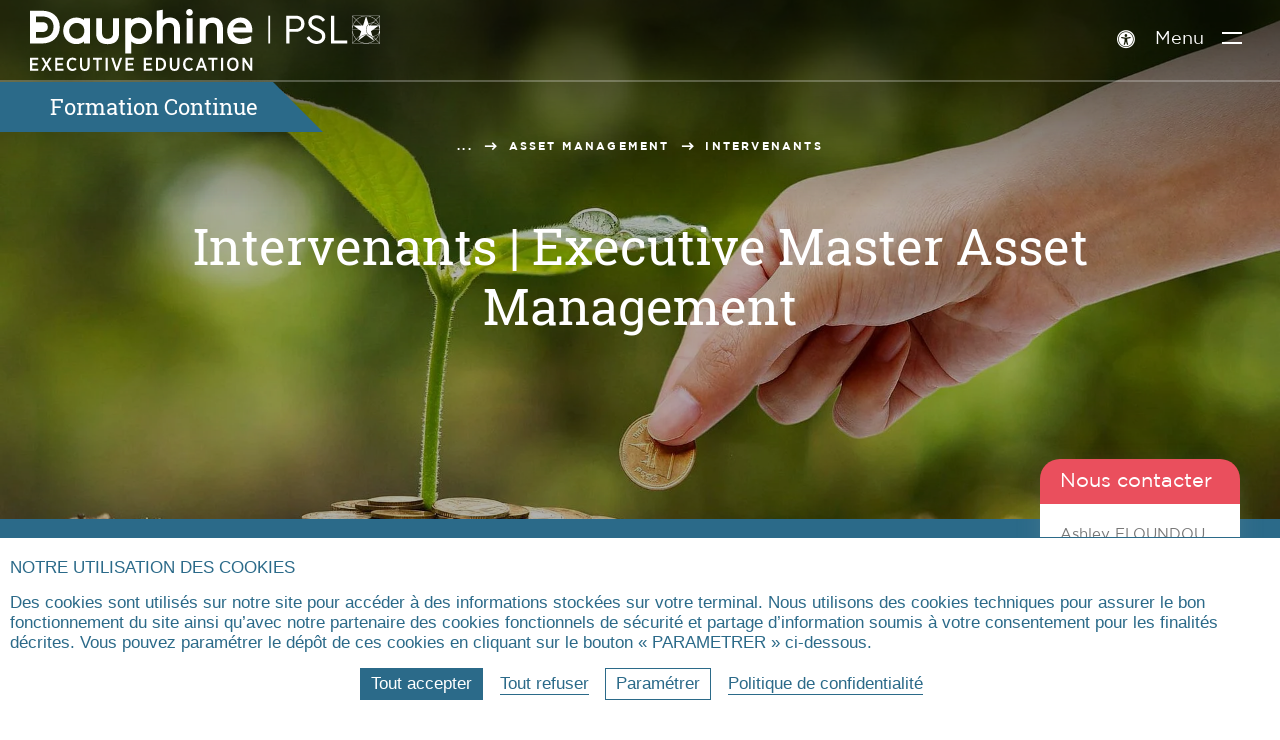

--- FILE ---
content_type: text/html; charset=utf-8
request_url: https://executive-education.dauphine.psl.eu/formations/executive-master-diplome-universite/asset-management-gestion-actifs/intervenants
body_size: 17977
content:
<!DOCTYPE html>
<html lang="fr-fr" prefix="og:https://ogp.me/ns#" class="exed no-js">
<head>
    <meta charset="utf-8">

<!-- 
	This website is powered by TYPO3 - inspiring people to share!
	TYPO3 is a free open source Content Management Framework initially created by Kasper Skaarhoj and licensed under GNU/GPL.
	TYPO3 is copyright 1998-2026 of Kasper Skaarhoj. Extensions are copyright of their respective owners.
	Information and contribution at https://typo3.org/
-->

<link rel="icon" href="/_assets/4ad852879daddd0ddb4f19951dc58cb9/assets/img/logo/favicon.ico" type="image/vnd.microsoft.icon">
<title>Intervenants - Executive Master Asset Management | Dauphine-PSL, ENSAE Paris, Lefevre Dalloz</title>
<meta name="generator" content="TYPO3 CMS">
<meta name="description" content="La formation est assurée par des professionnels de la gestion d&#039;actifs et des enseignants, spécialistes en modélisation des risques, analyse financière, juridique, marketing, data science, dérivés de taux, hedge funds, obligations convertibles, stratégie taux et change, investissement durable, marché immobilier, risk management">
<meta name="viewport" content="width=device-width, user-scalable=yes">
<meta name="robots" content="index,follow">
<meta property="og:title" content="Intervenants - Executive Master Asset Management | Dauphine-PSL, ENSAE Paris, Lefevre Dalloz">
<meta property="og:type" content="website">
<meta property="og:site_name" content="Dauphine Executive Education Paris">
<meta property="og:image" content="/typo3temp/assets/_processed_/5/f/csm_open-graph_c6b7c7cc3f.png">
<meta name="twitter:card" content="summary">
<meta name="twitter:title" content="Intervenants - Executive Master Asset Management | Dauphine-PSL, ENSAE Paris, Lefevre Dalloz">
<meta name="twitter:creator" content="@Paris_Dauphine">
<meta name="twitter:site" content="@Paris_Dauphine">
<meta name="twitter:image" content="/typo3temp/assets/_processed_/5/f/csm_open-graph_00811ebd21.png">
<meta name="google-site-verification" content="nzF1NhKixwNX7Pd4PSvJtjfP-Sgv29YXKTkmHwF7Xb0">


<link rel="stylesheet" href="/_assets/4ad852879daddd0ddb4f19951dc58cb9/assets/css/exed_css.css?1768494117" media="all">



<script src="/typo3temp/assets/js/8f10f1b7ea704c4e3128c4fc4dfda001.js?1758182859"></script>


<link rel="canonical" href="https://executive-education.dauphine.psl.eu/formations/executive-master-diplome-universite/asset-management-gestion-actifs/intervenants">

<meta property="og:url" content="https://executive-education.dauphine.psl.eu/formations/executive-master-diplome-universite/asset-management-gestion-actifs/intervenants" >
<meta name="twitter:url" content="https://executive-education.dauphine.psl.eu/formations/executive-master-diplome-universite/asset-management-gestion-actifs/intervenants" >
</head>
<body>

<div id="top"></div>
<header class="main_header  " id="main-header" role="banner">
    <a href="#contenu" class="avoid-link"><span class="icon-slider_arrow_down" aria-hidden="true"></span><span>Aller au contenu</span><span class="icon-slider_arrow_down" aria-hidden="true"></span></a>
    <div class="wrapper">
        
<div class="logos">
    
        <div class="gauche">
            <a href="/" title="Dauphine Executive Education - PSL (aller à l&#039;accueil)" class="logo-site">
                
                    <span class="img-svg desktop"><?xml version="1.0" encoding="UTF-8" standalone="no"?>
<!-- Created with Inkscape (http://www.inkscape.org/) -->

<svg
   xmlns:dc="http://purl.org/dc/elements/1.1/"
   xmlns:cc="http://creativecommons.org/ns#"
   xmlns:rdf="http://www.w3.org/1999/02/22-rdf-syntax-ns#"
   xmlns:svg="http://www.w3.org/2000/svg"
   xmlns="http://www.w3.org/2000/svg"
   xmlns:sodipodi="http://sodipodi.sourceforge.net/DTD/sodipodi-0.dtd"
   xmlns:inkscape="http://www.inkscape.org/namespaces/inkscape"
   version="1.1"
   xml:space="preserve"
   width="1318.4836"
   height="233.44786"
   viewBox="0 0 1318.4836 233.44786"
   sodipodi:docname="logo-desktop-executive-education.svg"
   inkscape:version="0.92.3 (2405546, 2018-03-11)"><metadata
     ><rdf:RDF><cc:Work
         rdf:about=""><dc:format>image/svg+xml</dc:format><dc:type
           rdf:resource="http://purl.org/dc/dcmitype/StillImage" /><dc:title></dc:title></cc:Work></rdf:RDF></metadata><defs
     ><clipPath
       clipPathUnits="userSpaceOnUse"
       ><path
         d="M 0,356.167 H 1157.682 V 0 H 0 Z"
         
         inkscape:connector-curvature="0" /></clipPath></defs><sodipodi:namedview
     pagecolor="#ffffff"
     bordercolor="#666666"
     borderopacity="1"
     objecttolerance="10"
     gridtolerance="10"
     guidetolerance="10"
     inkscape:pageopacity="0"
     inkscape:pageshadow="2"
     inkscape:window-width="1920"
     inkscape:window-height="1057"
     showgrid="false"
     fit-margin-top="0"
     fit-margin-left="0"
     fit-margin-right="0"
     fit-margin-bottom="0"
     inkscape:pagecheckerboard="true"
     inkscape:zoom="0.23128154"
     inkscape:cx="658.78516"
     inkscape:cy="114.04546"
     inkscape:window-x="-8"
     inkscape:window-y="-8"
     inkscape:window-maximized="1"
     inkscape:current-layer="g10" /><g
     inkscape:groupmode="layer"
     inkscape:label="Logo Blanc"
     transform="matrix(1.3333333,0,0,-1.3333333,-113.00146,356.84706)"><g
       ><g
         
         clip-path="url(#clipPath18)"><g
           
           transform="translate(860.2642,226.0244)"><path
             d="m 0,0 c 0,-13.334 -9.404,-22.973 -24.516,-22.973 h -17.902 v -32.846 h -9.059 V 22.72 h 26.961 C -9.404,22.72 0,13.2 0,0 m -42.418,14.39 v -29.033 h 17.674 c 10.11,0 15.34,6.063 15.34,14.518 0,8.331 -5.23,14.515 -15.34,14.515 z"
             style="fill:#ffffff;fill-opacity:1;fill-rule:nonzero;stroke:none"
             
             inkscape:connector-curvature="0" /></g><g
           
           transform="translate(918.3569,236.7266)"><path
             d="m 0,0 -6.623,-5.11 c -4.069,6.303 -10.582,9.873 -17.555,9.873 -7.086,0 -13.599,-3.689 -13.599,-11.426 0,-7.14 5.344,-9.757 12.327,-13.212 l 8.476,-4.163 c 11.161,-5.469 17.893,-11.307 17.893,-21.899 0,-13.206 -10.562,-21.895 -24.747,-21.895 -12.195,0 -22.313,6.55 -28.238,16.903 l 6.747,5.117 c 4.641,-7.262 11.499,-13.447 21.375,-13.447 9.061,0 15.465,5.116 15.465,13.088 0,7.259 -5.239,10.117 -12.798,13.802 l -8.599,4.164 c -8.945,4.404 -17.314,9.998 -17.314,21.065 0,12.494 10.691,20.471 23.13,20.471 C -13.604,13.331 -4.767,7.737 0,0"
             style="fill:#ffffff;fill-opacity:1;fill-rule:nonzero;stroke:none"
             
             inkscape:connector-curvature="0" /></g><g
           
           transform="translate(935.3784,248.7451)"><path
             d="m 0,0 v -78.539 h 45.444 v 8.33 H 9.067 V 0 Z"
             style="fill:#ffffff;fill-opacity:1;fill-rule:nonzero;stroke:none"
             
             inkscape:connector-curvature="0" /></g><path
           d="m 758.133,170.234 h 5.059 v 78.503 h -5.059 z"
           style="fill:#ffffff;fill-opacity:1;fill-rule:nonzero;stroke:none"
           
           inkscape:connector-curvature="0" /><g
           
           transform="translate(216.728,183.7842)"><path
             d="m 0,0 c -11.898,0 -21.219,9.786 -21.219,22.277 0,12.418 9.321,22.144 21.219,22.144 12.849,0 21.482,-8.899 21.482,-22.144 C 21.482,8.952 12.849,0 0,0 m 20.687,52.72 c -5.618,4.435 -13.521,7.021 -21.747,7.021 -21.132,0 -37.067,-16.162 -37.067,-37.596 0,-21.359 15.935,-37.466 37.067,-37.466 10.196,0 17.127,3.592 21.558,7.279 l -0.101,-5.292 H 37.464 V 57.754 H 20.687 Z"
             style="fill:#ffffff;fill-opacity:1;fill-rule:nonzero;stroke:none"
             
             inkscape:connector-curvature="0" /></g><g
           
           transform="translate(319.5439,198.9785)"><path
             d="m 0,0 c 0.003,-0.067 0.266,-6.748 -4.051,-11.273 -2.65,-2.779 -6.509,-4.186 -11.472,-4.186 -4.954,0 -8.809,1.402 -11.457,4.17 -4.31,4.501 -4.069,11.223 -4.065,11.351 V 42.56 H -47.954 V 0.46 c 0,-20.642 10.911,-31.108 32.431,-31.108 21.52,0 32.43,10.466 32.43,31.108 v 42.1 H -0.001 Z"
             style="fill:#ffffff;fill-opacity:1;fill-rule:nonzero;stroke:none"
             
             inkscape:connector-curvature="0" /></g><g
           
           transform="translate(392.6372,183.7842)"><path
             d="m 0,0 c -10.985,0 -22.808,6.931 -22.808,22.145 0,15.305 11.823,22.276 22.808,22.276 11.567,0 20.291,-9.577 20.291,-22.276 C 20.291,9.313 11.757,0 0,0 m -0.265,59.741 c -8.226,0 -16.13,-2.586 -21.748,-7.021 v 5.034 h -16.908 v -99.25 h 16.908 v 33.67 c 4.366,-3.799 11.298,-7.495 21.748,-7.495 21.132,0 37.067,16.107 37.067,37.466 0,21.434 -15.935,37.596 -37.067,37.596"
             style="fill:#ffffff;fill-opacity:1;fill-rule:nonzero;stroke:none"
             
             inkscape:connector-curvature="0" /></g><g
           
           transform="translate(479.6655,243.6582)"><path
             d="m 0,0 c -11.019,0 -17.044,-4.406 -20.026,-7.737 v 29.696 l -16.909,-2.817 v -92.35 h 16.909 v 39.849 c 0,12.462 8.993,18.039 17.906,18.039 8.939,0 14.065,-5.802 14.065,-15.919 v -41.969 h 16.909 v 43.425 C 28.854,-11.69 17.528,0 0,0"
             style="fill:#ffffff;fill-opacity:1;fill-rule:nonzero;stroke:none"
             
             inkscape:connector-curvature="0" /></g><g
           
           transform="translate(535.1675,267.6353)"><path
             d="m 0,0 c -5.26,0 -9.381,-4.181 -9.381,-9.516 0,-5.26 4.121,-9.382 9.381,-9.382 5.336,0 9.515,4.122 9.515,9.382 C 9.515,-4.181 5.336,0 0,0"
             style="fill:#ffffff;fill-opacity:1;fill-rule:nonzero;stroke:none"
             
             inkscape:connector-curvature="0" /></g><path
           d="m 527.375,170.45 h 16.909 v 71.221 h -16.909 z"
           style="fill:#ffffff;fill-opacity:1;fill-rule:nonzero;stroke:none"
           
           inkscape:connector-curvature="0" /><g
           
           transform="translate(601.0015,243.6582)"><path
             d="m 0,0 c -11.02,0 -17.046,-4.406 -20.026,-7.739 v 5.619 h -16.909 v -71.088 h 16.909 v 39.849 c 0,12.462 8.992,18.039 17.906,18.039 8.938,0 14.064,-5.802 14.064,-15.919 v -41.969 h 16.91 v 43.425 C 28.854,-11.69 17.527,0 0,0"
             style="fill:#ffffff;fill-opacity:1;fill-rule:nonzero;stroke:none"
             
             inkscape:connector-curvature="0" /></g><g
           
           transform="translate(678.2271,229.2656)"><path
             d="M 0,0 C 13.336,0 16.636,-9.565 17.45,-14.221 H -19.182 C -18.118,-10.278 -14.004,0 0,0 m 34.551,-20.026 c 0,16.62 -11.46,34.286 -32.697,34.286 -21.812,0 -38.26,-16.107 -38.26,-37.464 0,-22.137 16.114,-37.599 39.187,-37.599 20.288,0 27.996,7.077 28.316,7.378 l 0.407,0.386 v 14.711 h -1.302 c -0.377,0 -0.6,-0.139 -0.911,-0.327 -3.355,-2.054 -12.63,-6.826 -26.244,-6.826 -12.21,0 -20.687,6.519 -22.953,17.529 h 54.457 z"
             style="fill:#ffffff;fill-opacity:1;fill-rule:nonzero;stroke:none"
             
             inkscape:connector-curvature="0" /></g><g
           
           transform="translate(117.5791,186.4834)"><path
             d="M 0,0 H -15.787 V 16.143 H 1.911 c 6.924,0 15.254,2.422 15.608,13.967 0,8.978 -5.565,13.932 -15.67,13.932 H -15.787 V 60.185 H -0.133 C 21.666,60.185 33.67,49.497 33.67,30.131 32.906,5.227 14.938,0 0,0 m 1.06,76.301 h -33.888 v -92.55 H 1.06 c 30.015,0 50.181,18.624 50.181,46.34 0,28.07 -19.697,46.21 -50.181,46.21"
             style="fill:#ffffff;fill-opacity:1;fill-rule:nonzero;stroke:none"
             
             inkscape:connector-curvature="0" /></g><g
           
           transform="translate(1069.4263,220.3271)"><path
             d="M 0,0 C -0.027,0.041 -0.059,0.08 -0.088,0.121 -0.059,0.08 -0.027,0.041 0,0 l -0.187,-0.139 z"
             style="fill:#ffffff;fill-opacity:1;fill-rule:nonzero;stroke:none"
             
             inkscape:connector-curvature="0" /></g><g
           
           transform="translate(1072.6099,218.314)"><path
             d="M 0,0 C -1.656,7.188 -5.296,13.629 -10.322,18.714 L 0,29.038 Z m 0,-46.583 -10.334,10.335 c 5.033,5.087 8.676,11.536 10.334,18.729 z m -31.177,-0.705 c 7.734,1.429 14.681,5.11 20.124,10.339 l 10.338,-10.339 z m -29.325,7.382 21.865,15.967 c -9.781,-0.113 -18.174,-6.075 -21.79,-14.54 l -0.401,-1.202 c -1.455,1.052 -2.833,2.202 -4.125,3.441 l 7.918,7.919 -1.73,-5.179 c 4.525,6.388 11.978,10.58 20.407,10.58 2.536,0 4.982,-0.385 7.291,-1.087 -4.577,3.598 -7.529,9.159 -7.529,15.403 0,6.097 2.825,11.533 7.216,15.137 l 0.12,-0.38 c 0,0 -10e-4,-10e-4 -0.002,-0.002 l 0.132,-0.42 c 2.931,2.423 6.616,3.963 10.646,4.239 l -7.051,-7.052 h -2.398 l -0.881,2.813 c -4.137,-3.42 -6.777,-8.576 -6.777,-14.335 0,-9.593 7.325,-17.492 16.695,-18.5 l 1.089,-1.089 c -1.393,0.066 -2.746,0.272 -4.049,0.611 2.259,-1.612 4.236,-3.585 5.847,-5.84 l -1.708,5.12 -0.01,0.029 7.965,-7.966 c -1.3,-1.247 -2.687,-2.404 -4.152,-3.461 l -0.481,1.442 c -3.653,8.309 -11.921,14.153 -21.562,14.313 l 21.651,-16.024 c -6.243,-4.389 -13.846,-6.979 -22.052,-6.979 -8.246,0 -15.884,2.615 -22.144,7.042 M -76,-47.288 l 10.337,10.339 c 5.443,-5.229 12.391,-8.91 20.123,-10.339 z m -0.715,29.767 c 1.658,-7.192 5.301,-13.641 10.334,-18.727 l -10.334,-10.335 z m 0,46.243 10.168,-10.169 C -71.493,13.493 -75.074,7.11 -76.715,-0.003 Z m 29.535,0.703 c -7.154,-1.64 -13.573,-5.219 -18.656,-10.162 l -10.162,10.162 z m -4.896,-42.888 -4.248,-12.726 -9.348,-9.349 c -6.675,6.748 -10.848,15.949 -11.025,26.105 h 19.032 z M -74.791,2.917 -59.06,-8.427 h -17.646 c 0.089,10.204 4.218,19.462 10.87,26.27 L -50.913,2.917 Z m 36.493,26.507 -8.483,-26.507 h -2.712 l -15.633,15.635 c 6.917,6.721 16.362,10.873 26.768,10.873 0.02,0 0.04,-0.001 0.06,-0.001 m 26.55,-10.716 -7.685,-7.685 c -4.423,-0.054 -8.491,-1.575 -11.759,-4.085 l -7.098,22.486 c 10.3,-0.018 19.657,-4.099 26.542,-10.716 M -2.583,2.441 -3.174,2.014 c -0.213,0.301 -0.431,0.59 -0.652,0.88 -0.004,0.004 -0.007,0.009 -0.01,0.013 0.225,-0.294 0.446,-0.587 0.662,-0.893 l 0.591,0.427 0.66,0.477 h -1.018 -0.316 c -3.381,4.624 -8.731,7.702 -14.813,8.047 l 7.033,7.034 C -6.062,12.962 -2.471,6.566 -0.896,-0.577 -1.375,0.48 -1.933,1.493 -2.583,2.441 M -3.271,2.134 c 0.029,-0.041 0.06,-0.08 0.087,-0.121 l -0.186,-0.139 0.186,0.14 c -0.027,0.04 -0.058,0.079 -0.087,0.12 M -17.535,-8.427 -3.497,1.782 C -3.496,1.781 -3.496,1.78 -3.496,1.78 l 0.1,0.074 c 2.009,-2.938 3.194,-6.475 3.23,-10.281 z m -8.581,11.345 7.098,7.099 C -13.14,9.963 -7.91,7.198 -4.512,2.918 Z m 25.351,-19.277 c -1.505,-7.387 -5.158,-14.003 -10.279,-19.179 l -7.321,7.324 c 7.887,0.202 14.637,5.022 17.6,11.855 m -18.11,-10.878 c -0.167,0 -0.329,0.017 -0.493,0.026 l -1.069,1.069 -4.189,12.559 5.707,4.15 h 18.718 c -0.441,-9.889 -8.636,-17.804 -18.674,-17.804 M -1.032,29.425 -11.04,19.416 c -5.058,4.862 -11.412,8.387 -18.492,10.009 z m -76.687,1.006 V -8.755 -8.761 -8.768 -48.292 H 1.004 v 78.723 z"
             style="fill:#ffffff;fill-opacity:1;fill-rule:nonzero;stroke:none"
             
             inkscape:connector-curvature="0" /></g><g
           
           transform="translate(84.7515,129.9248)"><path
             d="M 0,0 H 23.182 V -5.52 H 6.045 v -9.988 h 15.192 v -5.519 H 6.045 v -10.25 h 17.4 v -5.52 H 0 Z"
             style="fill:#ffffff;fill-opacity:1;fill-rule:nonzero;stroke:none"
             
             inkscape:connector-curvature="0" /></g><g
           
           transform="translate(145.6235,129.9248)"><path
             d="M 0,0 -10.829,-17.979 0.525,-36.797 h -6.991 l -7.99,14.035 -7.99,-14.035 h -6.781 L -17.979,-18.03 -28.754,0 h 6.939 L -14.351,-13.247 -6.781,0 Z"
             style="fill:#ffffff;fill-opacity:1;fill-rule:nonzero;stroke:none"
             
             inkscape:connector-curvature="0" /></g><g
           
           transform="translate(155.8218,129.9248)"><path
             d="M 0,0 H 23.182 V -5.52 H 6.045 v -9.988 h 15.192 v -5.519 H 6.045 v -10.25 h 17.399 v -5.52 H 0 Z"
             style="fill:#ffffff;fill-opacity:1;fill-rule:nonzero;stroke:none"
             
             inkscape:connector-curvature="0" /></g><g
           
           transform="translate(188.3608,111.3164)"><path
             d="m 0,0 v 0.367 c 0,11.145 6.938,18.767 16.453,18.767 5.152,0 8.568,-1.84 11.565,-4.573 L 24.338,9.882 C 22.183,11.88 19.765,13.457 16.453,13.457 10.671,13.457 6.308,8.2 6.308,0.367 v -0.21 c 0,-7.99 4.363,-13.194 10.145,-13.194 3.522,0 5.835,1.63 8.148,3.838 l 3.575,-4.311 C 24.969,-16.821 21.237,-18.714 16.138,-18.714 6.729,-18.714 0,-11.25 0,0"
             style="fill:#ffffff;fill-opacity:1;fill-rule:nonzero;stroke:none"
             
             inkscape:connector-curvature="0" /></g><g
           
           transform="translate(225.8931,107.1631)"><path
             d="M 0,0 V 22.762 H 6.098 V 0.053 c 0,-5.941 2.891,-9.041 7.622,-9.041 4.626,0 7.569,2.996 7.569,8.831 v 22.919 h 6.045 V 0.21 c 0,-9.882 -5.414,-14.823 -13.72,-14.823 C 5.414,-14.613 0,-9.619 0,0"
             style="fill:#ffffff;fill-opacity:1;fill-rule:nonzero;stroke:none"
             
             inkscape:connector-curvature="0" /></g><g
           
           transform="translate(272.3096,124.2471)"><path
             d="M 0,0 H -9.672 V 5.678 H 15.77 V 0 H 6.098 V -31.119 H 0 Z"
             style="fill:#ffffff;fill-opacity:1;fill-rule:nonzero;stroke:none"
             
             inkscape:connector-curvature="0" /></g><path
           d="m 298.33,129.925 h 6.098 V 93.128 h -6.098 z"
           style="fill:#ffffff;fill-opacity:1;fill-rule:nonzero;stroke:none"
           
           inkscape:connector-curvature="0" /><g
           
           transform="translate(314.1001,129.9248)"><path
             d="M 0,0 H 6.623 L 15.665,-27.808 24.706,0 h 6.413 L 18.398,-37.007 h -5.625 z"
             style="fill:#ffffff;fill-opacity:1;fill-rule:nonzero;stroke:none"
             
             inkscape:connector-curvature="0" /></g><g
           
           transform="translate(354.6284,129.9248)"><path
             d="M 0,0 H 23.182 V -5.52 H 6.045 v -9.988 h 15.192 v -5.519 H 6.045 v -10.25 h 17.4 v -5.52 H 0 Z"
             style="fill:#ffffff;fill-opacity:1;fill-rule:nonzero;stroke:none"
             
             inkscape:connector-curvature="0" /></g><g
           
           transform="translate(406.4072,129.9248)"><path
             d="M 0,0 H 23.182 V -5.52 H 6.045 v -9.988 h 15.192 v -5.519 H 6.045 v -10.25 h 17.4 v -5.52 H 0 Z"
             style="fill:#ffffff;fill-opacity:1;fill-rule:nonzero;stroke:none"
             
             inkscape:connector-curvature="0" /></g><g
           
           transform="translate(446.5679,124.4053)"><path
             d="m 0,0 v -25.758 h 5.099 c 6.728,0 11.196,4.783 11.196,12.669 v 0.316 C 16.295,-4.836 11.827,0 5.099,0 Z M -6.098,5.52 H 5.151 c 10.514,0 17.453,-7.36 17.453,-18.136 v -0.421 c 0,-10.775 -6.939,-18.24 -17.453,-18.24 H -6.098 Z"
             style="fill:#ffffff;fill-opacity:1;fill-rule:nonzero;stroke:none"
             
             inkscape:connector-curvature="0" /></g><g
           
           transform="translate(479.5273,107.1631)"><path
             d="M 0,0 V 22.762 H 6.097 V 0.053 c 0,-5.941 2.891,-9.041 7.623,-9.041 4.626,0 7.57,2.996 7.57,8.831 v 22.919 h 6.044 V 0.21 c 0,-9.882 -5.414,-14.823 -13.719,-14.823 C 5.415,-14.613 0,-9.619 0,0"
             style="fill:#ffffff;fill-opacity:1;fill-rule:nonzero;stroke:none"
          
             inkscape:connector-curvature="0" /></g><g
           
           transform="translate(517.2183,111.3164)"><path
             d="m 0,0 v 0.367 c 0,11.145 6.938,18.767 16.453,18.767 5.152,0 8.568,-1.84 11.565,-4.573 L 24.338,9.882 C 22.183,11.88 19.765,13.457 16.453,13.457 10.671,13.457 6.308,8.2 6.308,0.367 v -0.21 c 0,-7.99 4.363,-13.194 10.145,-13.194 3.522,0 5.835,1.63 8.148,3.838 l 3.575,-4.311 c -3.207,-3.311 -6.94,-5.204 -12.038,-5.204 C 6.729,-18.714 0,-11.25 0,0"
             style="fill:#ffffff;fill-opacity:1;fill-rule:nonzero;stroke:none"
             
             inkscape:connector-curvature="0" /></g><g
           
           transform="translate(574.0947,107.2158)"><path
             d="M 0,0 -5.256,14.771 -10.513,0 Z m -8.095,22.919 h 5.887 l 13.509,-37.007 h -6.36 l -3.049,8.674 h -14.297 l -3.049,-8.674 h -6.15 z"
             style="fill:#ffffff;fill-opacity:1;fill-rule:nonzero;stroke:none"
             
             inkscape:connector-curvature="0" /></g><g
           
           transform="translate(598.3804,124.2471)"><path
             d="M 0,0 H -9.672 V 5.678 H 15.77 V 0 H 6.098 V -31.119 H 0 Z"
             style="fill:#ffffff;fill-opacity:1;fill-rule:nonzero;stroke:none"
             
             inkscape:connector-curvature="0" /></g><path
           d="m 624.401,129.925 h 6.098 V 93.128 h -6.098 z"
           style="fill:#ffffff;fill-opacity:1;fill-rule:nonzero;stroke:none"
           
           inkscape:connector-curvature="0" /><g
           
           transform="translate(667.8726,111.3164)"><path
             d="m 0,0 v 0.367 c 0,7.886 -4.205,13.195 -10.04,13.195 -5.782,0 -9.935,-5.205 -9.935,-13.142 V 0.052 c 0,-7.885 4.258,-13.194 10.04,-13.194 C -4.152,-13.142 0,-7.938 0,0 M -26.283,-0.105 V 0.42 c 0,10.934 6.728,18.767 16.348,18.767 9.568,0 16.244,-7.781 16.244,-18.662 L 6.309,0 c 0,-10.935 -6.729,-18.767 -16.349,-18.767 -9.566,0 -16.243,7.78 -16.243,18.662"
             style="fill:#ffffff;fill-opacity:1;fill-rule:nonzero;stroke:none"
             
             inkscape:connector-curvature="0" /></g><g
           
           transform="translate(685.0093,129.9248)"><path
             d="m 0,0 h 5.677 l 16.19,-24.549 V 0 h 5.941 V -36.797 H 22.656 L 5.992,-11.513 V -36.797 H 0 Z"
             style="fill:#ffffff;fill-opacity:1;fill-rule:nonzero;stroke:none"
             
             inkscape:connector-curvature="0" /></g></g></g></g></svg></span>
                
                
                    <span class="img-svg mobile"><?xml version="1.0" encoding="utf-8"?>
<!-- Generator: Adobe Illustrator 23.0.4, SVG Export Plug-In . SVG Version: 6.00 Build 0)  -->
<svg version="1.1" xmlns="http://www.w3.org/2000/svg" xmlns:xlink="http://www.w3.org/1999/xlink" x="0px"
	 y="0px" viewBox="0 0 121.9 134.2" style="enable-background:new 0 0 121.9 134.2;" xml:space="preserve" aria-hidden="true" focusable="false">
<style type="text/css">
	.st-mobile-white{fill:#FFFFFF;}
</style>
<path class="st-mobile-white" d="M47.6,110.6H24.7V87.2h25.7c10,0,22.1-3.5,22.6-20.3c0-13-8.1-20.2-22.7-20.2H24.7V23.4h22.7
	c31.6,0,49,15.5,49,43.6C95.3,103,69.3,110.6,47.6,110.6 M49.1,0H0v134.2h49.1c43.5,0,72.8-27,72.8-67.2C121.9,26.3,93.3,0,49.1,0"
	/>
</svg>
</span>
                
                
                    <span class="img-svg desktop-blue"><?xml version="1.0" encoding="utf-8"?>
<!-- Generator: Adobe Illustrator 23.0.4, SVG Export Plug-In . SVG Version: 6.00 Build 0)  -->
<svg version="1.1" xmlns="http://www.w3.org/2000/svg" xmlns:xlink="http://www.w3.org/1999/xlink" x="0px" y="0px"
	 viewBox="0 0 468.4 61.4" style="enable-background:new 0 0 468.4 61.4;" xml:space="preserve" aria-hidden="true" focusable="false">
<style type="text/css">
	.st-blue{fill:#213B83;}
</style>
<g>
	<path class="st-blue" d="M169.9,57v-6.7h2.2V57c0,1.5,0.7,2.3,1.9,2.3s1.9-0.8,1.9-2.2v-6.7h2.2V57c0,3-1.6,4.5-4.2,4.5
		C171.5,61.4,169.9,59.9,169.9,57"/>
</g>
<polygon class="st-blue" points="180.2,50.3 182.3,50.3 186.5,56.7 186.5,50.3 188.7,50.3 188.7,61.2 186.7,61.2 182.4,54.7 182.4,61.2 
	180.2,61.2 "/>
<rect x="190.9" y="50.3" class="st-blue" width="2.2" height="10.9"/>
<polygon class="st-blue" points="194.6,50.3 197.1,50.3 199.4,57.8 201.7,50.3 204.1,50.3 200.4,61.3 198.3,61.3 "/>
<polygon class="st-blue" points="205.4,50.3 212.4,50.3 212.4,52.4 207.6,52.4 207.6,54.7 211.9,54.7 211.9,56.8 207.6,56.8 207.6,59.2 
	212.5,59.2 212.5,61.2 205.4,61.2 "/>
<g>
	<path class="st-blue" d="M218.2,55.7c1.1,0,1.8-0.7,1.8-1.6v0c0-1.1-0.7-1.6-1.8-1.6h-1.6v3.3C216.5,55.7,218.2,55.7,218.2,55.7z
		 M214.3,50.3h4.1c1.3,0,2.3,0.4,3,1c0.6,0.6,0.9,1.5,0.9,2.5V54c0,1.7-0.8,2.7-2,3.2l2.3,4H220l-2-3.6h-1.4v3.6h-2.2L214.3,50.3
		L214.3,50.3z"/>
	<path class="st-blue" d="M223.2,59.8l1.3-1.7c0.7,0.6,1.6,1.2,2.7,1.2c0.9,0,1.4-0.4,1.4-1.1v0c0-0.5-0.3-0.9-1.9-1.5
		c-1.9-0.8-3.1-1.5-3.1-3.3v0c0-1.9,1.5-3.2,3.6-3.2c1.3,0,2.5,0.4,3.5,1.3l-1.3,1.7c-0.7-0.6-1.5-1-2.3-1c-0.8,0-1.3,0.4-1.3,1v0
		c0,0.6,0.4,0.9,2.1,1.6c1.9,0.8,2.9,1.5,2.9,3.2v0c0,2-1.5,3.3-3.6,3.3C225.9,61.4,224.4,60.9,223.2,59.8"/>
</g>
<rect x="232.7" y="50.3" class="st-blue" width="2.2" height="10.9"/>
<polygon class="st-blue" points="239.3,52.4 236.5,52.4 236.5,50.3 244.2,50.3 244.2,52.4 241.5,52.4 241.5,61.2 239.3,61.2 "/>
<path class="st-blue" d="M250.1,47.3l1.9,0.9l-1.9,1.5h-1.7L250.1,47.3z M245.8,50.3h7v2H248v2.3h4.2v2H248v2.4h4.8v2h-7.1L245.8,50.3
	L245.8,50.3z"/>
<g>
	<path class="st-blue" d="M261.6,55.9c1.2,0,1.8-0.7,1.8-1.7v0c0-1.1-0.6-1.8-1.9-1.8h-1.2v3.5H261.6z M258.1,50.3h3.6
		c2.4,0,4,1.4,4,3.7v0c0,2.5-1.8,3.8-4.1,3.8h-1.3v3.3h-2.2L258.1,50.3L258.1,50.3z"/>
</g>
<path class="st-blue" d="M271.6,56.9l-1.2-3.5l-1.2,3.5H271.6z M269.4,50.3h2.1l3.9,10.9h-2.3l-0.8-2.4h-3.8l-0.8,2.4h-2.3L269.4,50.3z"
	/>
<g>
	<path class="st-blue" d="M280.7,55.7c1.1,0,1.8-0.7,1.8-1.6v0c0-1.1-0.7-1.6-1.8-1.6H279v3.3C279,55.7,280.7,55.7,280.7,55.7z
		 M276.8,50.3h4.1c1.3,0,2.3,0.4,3,1c0.6,0.6,0.9,1.5,0.9,2.5V54c0,1.7-0.8,2.7-2,3.2l2.3,4h-2.6l-2-3.6H279v3.6h-2.2L276.8,50.3
		L276.8,50.3z"/>
</g>
<rect x="286.6" y="50.3" class="st-blue" width="2.2" height="10.9"/>
<g>
	<path class="st-blue" d="M290.4,59.8l1.3-1.7c0.7,0.6,1.6,1.2,2.7,1.2c0.9,0,1.4-0.4,1.4-1.1v0c0-0.5-0.3-0.9-1.9-1.5
		c-1.9-0.8-3.1-1.5-3.1-3.3v0c0-1.9,1.5-3.2,3.6-3.2c1.3,0,2.5,0.4,3.5,1.3l-1.3,1.7c-0.7-0.6-1.5-1-2.3-1c-0.8,0-1.3,0.4-1.3,1v0
		c0,0.6,0.4,0.9,2.1,1.6c1.9,0.8,2.9,1.5,2.9,3.2v0c0,2-1.5,3.3-3.6,3.3C293,61.4,291.5,60.9,290.4,59.8"/>
	<path class="st-blue" d="M368,18.8c0,6.3-4.5,10.9-11.6,10.9h-8.5v15.6h-4.3V8h12.8C363.5,8,368,12.5,368,18.8 M347.9,12v13.8h8.4
		c4.8,0,7.3-2.9,7.3-6.9c0-3.9-2.5-6.9-7.3-6.9C356.2,12,347.9,12,347.9,12z"/>
	<path class="st-blue" d="M395.5,13.7l-3.1,2.4c-1.9-3-5-4.7-8.3-4.7c-3.4,0-6.5,1.8-6.5,5.4c0,3.4,2.5,4.6,5.9,6.3l4,2
		c5.3,2.6,8.5,5.4,8.5,10.4c0,6.3-5,10.4-11.7,10.4c-5.8,0-10.6-3.1-13.4-8l3.2-2.4c2.2,3.5,5.5,6.4,10.1,6.4c4.3,0,7.3-2.4,7.3-6.2
		c0-3.4-2.5-4.8-6.1-6.5l-4.1-2c-4.2-2.1-8.2-4.7-8.2-10c0-5.9,5.1-9.7,11-9.7C389.1,7.4,393.3,10,395.5,13.7"/>
</g>
<polygon class="st-blue" points="403.6,8 403.6,45.3 425.2,45.3 425.2,41.3 407.9,41.3 407.9,8 "/>
<rect x="319.5" y="8" class="st-blue" width="2.4" height="37.2"/>
<g>
	<path class="st-blue" d="M62.6,38.8c-5.7,0-10.1-4.6-10.1-10.6c0-5.9,4.4-10.5,10.1-10.5c6.1,0,10.2,4.2,10.2,10.5
		C72.8,34.6,68.7,38.8,62.6,38.8 M72.4,13.8c-2.7-2.1-6.4-3.3-10.3-3.3c-10,0-17.6,7.7-17.6,17.8c0,10.1,7.6,17.8,17.6,17.8
		c4.8,0,8.1-1.7,10.2-3.5l-0.1,2.5h8.1V11.4h-8V13.8z"/>
	<path class="st-blue" d="M111.4,31.6c0,0,0.1,3.2-1.9,5.4c-1.3,1.3-3.1,2-5.4,2c-2.3,0-4.2-0.7-5.4-2c-2.1-2.1-1.9-5.3-1.9-5.4V11.4h-8
		v20c0,9.8,5.2,14.8,15.4,14.8s15.4-5,15.4-14.8v-20h-8L111.4,31.6L111.4,31.6z"/>
	<path class="st-blue" d="M146.1,38.8c-5.2,0-10.8-3.3-10.8-10.5c0-7.3,5.6-10.6,10.8-10.6c5.5,0,9.6,4.6,9.6,10.6
		C155.7,34.4,151.7,38.8,146.1,38.8 M146,10.5c-3.9,0-7.6,1.2-10.3,3.3v-2.4h-8v49.8h8V42.5c2.1,1.8,5.4,3.6,10.3,3.6
		c10,0,17.6-7.6,17.6-17.8C163.6,18.1,156,10.5,146,10.5"/>
	<path class="st-blue" d="M187.4,10.4c-5.2,0-8.1,2.1-9.5,3.7V0l-8,1.3v43.8h8V26.2c0-5.9,4.3-8.6,8.5-8.6c4.2,0,6.7,2.8,6.7,7.5v19.9h8
		V24.5C201.1,16,195.7,10.4,187.4,10.4"/>
	<path class="st-blue" d="M213.7-1c-2.5,0-4.4,2-4.4,4.5c0,2.5,2,4.5,4.4,4.5c2.5,0,4.5-1.9,4.5-4.4C218.2,1,216.3-1,213.7-1"/>
</g>
<rect x="210" y="11.4" class="st-blue" width="8" height="33.8"/>
<g>
	<path class="st-blue" d="M245,10.4c-5.2,0-8.1,2.1-9.5,3.7v-2.7h-8v33.7h8V26.2c0-5.9,4.3-8.6,8.5-8.6c4.2,0,6.7,2.8,6.7,7.5v19.9h8
		V24.5C258.7,16,253.3,10.4,245,10.4"/>
	<path class="st-blue" d="M281.6,17.2c6.3,0,7.9,4.5,8.3,6.8h-17.4C273,22.1,275,17.2,281.6,17.2 M298,26.8c0-7.9-5.4-16.3-15.5-16.3
		c-10.4,0-18.1,7.6-18.1,17.8c0,10.5,7.6,17.8,18.6,17.8c9.6,0,13.3-3.4,13.4-3.5l0.2-0.2v-7h-0.6c-0.2,0-0.3,0.1-0.4,0.2
		c-1.6,1-6,3.2-12.5,3.2c-5.8,0-9.8-3.1-10.9-8.3H298V26.8z"/>
	<path class="st-blue" d="M15.6,37.5H8.1v-7.7h8.4c3.3,0,7.2-1.1,7.4-6.6c0-4.3-2.6-6.6-7.4-6.6H8.1V9h7.4c10.3,0,16,5.1,16,14.3
		C31.2,35.1,22.7,37.5,15.6,37.5 M16.1,1.3H0v43.9h16.1c14.2,0,23.8-8.8,23.8-22C39.9,9.9,30.5,1.3,16.1,1.3"/>
	<path class="st-blue" d="M467.2,21.5C467.2,21.5,467.2,21.4,467.2,21.5C467.2,21.5,467.2,21.5,467.2,21.5L467.2,21.5L467.2,21.5z"/>
	<path class="st-blue" d="M468.7,22.5c-0.8-3.4-2.5-6.5-4.9-8.9l4.9-4.9V22.5z M468.7,44.5l-4.9-4.9c2.4-2.4,4.1-5.5,4.9-8.9V44.5z
		 M454,44.9c3.7-0.7,7-2.4,9.5-4.9l4.9,4.9H454z M440,41.4l10.4-7.6c-4.6,0-8.6,2.9-10.3,6.9l-0.2,0.6c-0.7-0.5-1.3-1-2-1.6l3.8-3.8
		l-0.8,2.5c2.1-3,5.7-5,9.7-5c1.2,0,2.4,0.2,3.5,0.5c-2.2-1.7-3.6-4.4-3.6-7.3c0-2.9,1.3-5.5,3.4-7.2l0.1,0.2l0,0l0.1,0.2
		c1.4-1.1,3.1-1.9,5-2l-3.4,3.4h-1.1l-0.4-1.3c-2,1.6-3.2,4.1-3.2,6.8c0,4.5,3.5,8.3,7.9,8.8l0.5,0.5c-0.7,0-1.3-0.1-1.9-0.3
		c1.1,0.8,2,1.7,2.8,2.8l-0.8-2.4l0,0l3.8,3.8c-0.6,0.6-1.3,1.1-2,1.6l-0.2-0.7c-1.7-3.9-5.7-6.7-10.2-6.8l10.3,7.6
		c-3,2.1-6.6,3.3-10.5,3.3C446.6,44.7,443,43.5,440,41.4 M432.7,44.9l4.9-4.9c2.6,2.5,5.9,4.2,9.5,4.9H432.7z M432.3,30.8
		c0.8,3.4,2.5,6.5,4.9,8.9l-4.9,4.9V30.8z M432.3,8.8l4.8,4.8c-2.4,2.4-4,5.4-4.8,8.8V8.8z M446.4,8.5c-3.4,0.8-6.4,2.5-8.9,4.8
		l-4.8-4.8H446.4z M444,28.8l-2,6l-4.4,4.4c-3.2-3.2-5.1-7.6-5.2-12.4h9L444,28.8z M433.2,21.1l7.5,5.4h-8.4c0-4.8,2-9.2,5.2-12.5
		l7.1,7.1C444.6,21.1,433.2,21.1,433.2,21.1z M450.6,8.5l-4,12.6h-1.3l-7.4-7.4C441.1,10.4,445.6,8.5,450.6,8.5
		C450.5,8.5,450.6,8.5,450.6,8.5 M463.2,13.6l-3.6,3.6c-2.1,0-4,0.8-5.6,1.9l-3.4-10.7C455.5,8.5,459.9,10.4,463.2,13.6 M467.5,21.3
		l-0.3,0.2c-0.1-0.1-0.2-0.3-0.3-0.4v0c0.1,0.1,0.2,0.3,0.3,0.4L467.5,21.3l0.3-0.2h-0.5h-0.1c-1.6-2.2-4.1-3.6-7-3.8l3.3-3.3
		c2.4,2.4,4.1,5.4,4.8,8.8C468.1,22.2,467.8,21.7,467.5,21.3 M467.2,21.4C467.2,21.5,467.2,21.5,467.2,21.4l0,0.1L467.2,21.4
		C467.2,21.5,467.2,21.5,467.2,21.4 M460.4,26.4l6.7-4.8l0,0l0,0c1,1.4,1.5,3.1,1.5,4.9L460.4,26.4L460.4,26.4z M456.4,21.1l3.4-3.4
		c2.8,0,5.3,1.3,6.9,3.4C466.6,21.1,456.4,21.1,456.4,21.1z M468.4,30.2c-0.7,3.5-2.5,6.6-4.9,9.1l-3.5-3.5
		C463.8,35.7,467,33.5,468.4,30.2 M459.8,35.4c-0.1,0-0.2,0-0.2,0l-0.5-0.5l-2-6l2.7-2h8.9C468.4,31.6,464.5,35.4,459.8,35.4
		 M468.2,8.5l-4.8,4.8c-2.4-2.3-5.4-4-8.8-4.8H468.2z M431.9,8v18.6l0,0l0,0v18.7h37.4V8H431.9z"/>
</g>
</svg>
</span>
                
                
                    <span class="img-svg mobile-blue"><?xml version="1.0" encoding="utf-8"?>
<!-- Generator: Adobe Illustrator 23.0.4, SVG Export Plug-In . SVG Version: 6.00 Build 0)  -->
<svg version="1.1" xmlns="http://www.w3.org/2000/svg" xmlns:xlink="http://www.w3.org/1999/xlink" x="0px"
	 y="0px" viewBox="0 0 121.9 134.2" style="enable-background:new 0 0 121.9 134.2;" xml:space="preserve" aria-hidden="true" focusable="false">
<style type="text/css">
	.st0{fill:#213B83;}
</style>
<path class="st0" d="M47.6,110.6H24.7V87.2h25.7c10,0,22.1-3.5,22.6-20.3c0-13-8.1-20.2-22.7-20.2H24.7V23.4h22.7
	c31.6,0,49,15.5,49,43.6C95.3,103,69.3,110.6,47.6,110.6 M49.1,0H0v134.2h49.1c43.5,0,72.8-27,72.8-67.2C121.9,26.3,93.3,0,49.1,0"
	/>
</svg>
</span>
                
            </a>
            
        </div>
    
    
</div>
        

        <div class="flex-right">
            
            <div class="header-accessibility-btn">
    
    
    
    
    <div id="accessconfig" class="header-flex-link" data-accessconfig-params='{ "Prefix" : "a42-ac", "ContainerClass" : "","ModalCloseButton" : "","ModalTitle" : "","FormFieldset" : "","FormFieldsetLegend" : "","FormRadio" : ""}' ></div>    
</div>
            
            <nav role="navigation" aria-label="Menu principal">
    <button class="header-flex-link hover-section menu-link" aria-expanded="false" data-target="menu-principal" id="menu-principal-toggler">
        <span class="accessibility-grey-bg">Menu <span class="menu-burger" aria-hidden="true"></span></span>
    </button>
    
    <div class="header-section header-menu-principal menu-principal" id="menu-principal"><div class="menu-panel-shortcut hidden" id="menu-panel-shorcut"><p><button id="main-menu-back-button"><span aria-hidden="true" class="icon-slider_arrow_left"></span>Retour</button></p><p><button id="main-menu-home-button"><span aria-hidden="true" class="icon-home"></span>Menu principal</button></p></div><div id="menu-panel" class="menu-panel"><div class="menu-section hidden-left" id="main-section" aria-label="Section de menu : Accueil"> <div class="menu-section-inner"> <ul> <li class="header-section-row"> <a href="/nous-connaitre" class="title_l3 goToSection" id="go-to-section-6581" data-target="6581" aria-label="Aller à la sous-section : Nous connaître"> <span>Nous connaître</span> <span class="arrow-container"><span aria-hidden="true" class="icon-slider_arrow_right"></span></span> </a> </li> <li class="header-section-row"> <a href="/formations" class="title_l3 goToSection" id="go-to-section-6589" data-target="6589" aria-label="Aller à la sous-section : Formations"> <span>Formations</span> <span class="arrow-container"><span aria-hidden="true" class="icon-slider_arrow_right"></span></span> </a> </li> <li class="header-section-row"> <a href="/formation-intra-entreprise-sur-mesure"> <span>Intra-entreprise sur-mesure</span> <span class="arrow-container"><span aria-hidden="true" class="icon-slider_arrow_right"></span></span> </a> </li> <li class="header-section-row"> <a href="/evenements-actualites"> <span>Événements</span> <span class="arrow-container"><span aria-hidden="true" class="icon-slider_arrow_right"></span></span> </a> </li> </ul> </div> <ul class="menu-special-element"> <li class="header-section-row "> <a class="title_l3 " href="https://dauphine.psl.eu/eclairages"> <span class="item-menu-icon"> <img src="/_assets/c2203d4d13f9542be2c72bd518fc1265/img/png/logo-white.png" width="74" height="82" alt="" /> </span> <span> <span class="item-menu-title">Dauphine Éclairages</span> <span class="item-menu-subtitle">Comprendre le monde, éclairer l&#039;avenir</span> </span> <span class="arrow-container"><span aria-hidden="true" class="icon-slider_arrow_right"></span></span> </a> </li> </ul> <div class="menu-section-inner"> </div></div> <div class="menu-section sub-section hidden-right" id="section-6581" aria-label="Section de menu : Nous connaître"> <div class="menu-section-inner"> <div class="panel-title-container"> <p class="title_l3 panel-title">Nous connaître</p> </div> <ul> <li class="header-section-row"> <a href="/nous-connaitre"> <span>Présentation</span> <span class="arrow-container"><span aria-hidden="true" class="icon-slider_arrow_right"></span></span> </a> </li> <li class="header-section-row"> <a href="/nous-connaitre/dauphine-executive-education-paris-la-defense-europlaza"> <span>Nouveau Campus formation continue</span> <span class="arrow-container"><span aria-hidden="true" class="icon-slider_arrow_right"></span></span> </a> </li> <li class="header-section-row"> <a href="/certification-qualiopi"> <span>Certification Qualiopi</span> <span class="arrow-container"><span aria-hidden="true" class="icon-slider_arrow_right"></span></span> </a> </li> <li class="header-section-row"> <a href="/nous-connaitre/alumni"> <span>Alumni</span> <span class="arrow-container"><span aria-hidden="true" class="icon-slider_arrow_right"></span></span> </a> </li> </ul> </div> </div> <div class="menu-section sub-section" id="section-6589" aria-label="Section de menu : Formations"> <div class="menu-section-inner"> <div class="panel-title-container"> <p class="title_l3 panel-title">Formations</p> </div> <ul> <li class="header-section-row"> <a href="/formations"> <span>Toutes les formations</span> <span class="arrow-container"><span aria-hidden="true" class="icon-slider_arrow_right"></span></span> </a> </li> <li class="header-section-row"> <a href="/formation-professionnelle"> <span>Pourquoi une formation professionnelle ?</span> <span class="arrow-container"><span aria-hidden="true" class="icon-slider_arrow_right"></span></span> </a> </li> <li class="header-section-row"> <a href="/formations/reconversion-professionnelle"> <span>Reconversion professionnelle</span> <span class="arrow-container"><span aria-hidden="true" class="icon-slider_arrow_right"></span></span> </a> </li> <li class="header-section-row"> <a href="/formations/trouver-ma-formation"> <span>Trouver ma formation</span> <span class="arrow-container"><span aria-hidden="true" class="icon-slider_arrow_right"></span></span> </a> </li> <li class="header-section-row"> <a href="/formations/master"> <span>Master</span> <span class="arrow-container"><span aria-hidden="true" class="icon-slider_arrow_right"></span></span> </a> </li> <li class="header-section-row"> <a href="/formations/executive-master-diplome-universite"> <span>Executive Master &amp; Diplômes d&#039;Université</span> <span class="arrow-container"><span aria-hidden="true" class="icon-slider_arrow_right"></span></span> </a> </li> <li class="header-section-row"> <a href="/formations/mba"> <span>MBA</span> <span class="arrow-container"><span aria-hidden="true" class="icon-slider_arrow_right"></span></span> </a> </li> <li class="header-section-row"> <a href="/formations/executive-doctorate-phd"> <span>Executive Doctorate &amp; Executive PhD</span> <span class="arrow-container"><span aria-hidden="true" class="icon-slider_arrow_right"></span></span> </a> </li> <li class="header-section-row"> <a href="/formations/certificat"> <span>Certificat</span> <span class="arrow-container"><span aria-hidden="true" class="icon-slider_arrow_right"></span></span> </a> </li> <li class="header-section-row"> <a href="/formations/formations-etranger"> <span>Formations à l&#039;étranger</span> <span class="arrow-container"><span aria-hidden="true" class="icon-slider_arrow_right"></span></span> </a> </li> <li class="header-section-row"> <a href="/formations/vae-vap"> <span>Obtenir un diplôme par la VAE ou VAP à l’Université Paris Dauphine – PSL</span> <span class="arrow-container"><span aria-hidden="true" class="icon-slider_arrow_right"></span></span> </a> </li> <li class="header-section-row"> <a href="/formations/financement"> <span>Financement</span> <span class="arrow-container"><span aria-hidden="true" class="icon-slider_arrow_right"></span></span> </a> </li> </ul> </div> </div>
</div></div>
 
</nav>
        </div>
    </div>
</header>
    
<div class="sticky-cta">
    
</div>

<!-- /HEADER : SECTION MENU -->

        <script type="application/ld+json">
    {
        "@context": "https://schema.org",
        "@type": "WebSite",
        "url": "https://executive-education.dauphine.psl.eu/formations/executive-master-diplome-universite/asset-management-gestion-actifs/intervenants",
        "name": "Dauphine Executive Education"
    }
</script>

        <main class="main" role="main"><div class="page-landing  page-landing-small"><div class="label">Formation Continue</div><picture class="page-landing-bg"><source srcset="/fileadmin_exed/_processed_/c/0/csm_Executive-Master-Asset-Management-Formation-Continue-Universite-Paris-Dauphine-PSL-2000x1373px_d1d0ecf74f.jpg" media="(max-width: 39.99em)" width="375" /><source srcset="/fileadmin_exed/_processed_/c/0/csm_Executive-Master-Asset-Management-Formation-Continue-Universite-Paris-Dauphine-PSL-2000x1373px_24b89d682c.jpg" media="(min-width: 40em) and (max-width: 49.37em)" width="1024" /><source srcset="/fileadmin_exed/_processed_/c/0/csm_Executive-Master-Asset-Management-Formation-Continue-Universite-Paris-Dauphine-PSL-2000x1373px_bf6b8ebf2b.jpg" media="(min-width: 49.38em)" width="1920" /><img src="/fileadmin_exed/_processed_/c/0/csm_Executive-Master-Asset-Management-Formation-Continue-Universite-Paris-Dauphine-PSL-2000x1373px_bf6b8ebf2b.jpg" width="1920" height="1318" alt="" /></picture><div class="page-landing-wrapper "><nav role="navigation" aria-label="Vous êtes ici"><ul class="breadcrumb"><li><button class="breadcrumbDots" title="Afficher tout le fil d'ariane"></button><span class="icon-text_arrow bigBreadcrumbArrow" aria-hidden="true"></span></li><li class="accessibility-grey-bg"><a href="/">Dauphine Executive Education</a><span class="icon-text_arrow" aria-hidden="true"></span></li><li class="accessibility-grey-bg"><a href="/formations">Formations</a><span class="icon-text_arrow" aria-hidden="true"></span></li><li class="accessibility-grey-bg"><a href="/formations/executive-master-diplome-universite">Executive Master & Diplômes d'Université</a><span class="icon-text_arrow" aria-hidden="true"></span></li><li class="accessibility-grey-bg"><a href="/formations/executive-master-diplome-universite/asset-management-gestion-actifs">Asset Management</a><span class="icon-text_arrow" aria-hidden="true"></span></li><li class="actual_page accessibility-grey-bg">Intervenants</li></ul></nav><div class="landing-text"><div id="c59421" class=" frame frame-default frame-type-header frame-layout-0"><div class="bloc-header"><h1 class=""><span class="accessibility-grey-bg">
					Intervenants | Executive Master Asset Management
				</span></h1></div></div></div></div></div><a id="contenu" class="landing-scrollto" tabindex="-1" aria-hidden="true"></a><div class="page-content container"><!--TYPO3SEARCH_begin--><div id="c59420" class=" frame frame-type-dauphine_navigationonglets507 frame-layout-0"><div id="container-onglet_255" class="container-onglet_255 open"><div class="internNavUnactive"></div><nav id="onglets_255" class="module-507 module-255_onglets  open" aria-label="Menu secondaire" aria-expanded="true"><span id="nav-intern"></span><button class="module-255_onglets-selector"><span class="module-255-btn-txt">
                        Intervenants
                    </span><span class="icon-slider_arrow_down open"></span></button><div class="swiper-container"><ul class="swiper-wrapper open"><li class="swiper-slide"><a href="/formations/executive-master-diplome-universite/asset-management-gestion-actifs"><span>Présentation</span></a></li><li class="swiper-slide"><a href="/formations/executive-master-diplome-universite/asset-management-gestion-actifs/programme"><span>Programme</span></a></li><li class="swiper-slide active"><a href="/formations/executive-master-diplome-universite/asset-management-gestion-actifs/intervenants" class="active" aria-current="page"><span>Intervenants</span></a></li><li class="swiper-slide"><a href="/formations/executive-master-diplome-universite/asset-management-gestion-actifs/admission"><span>Admission</span></a></li></ul><button class="module-255_onglets-navigation-button-prev slider_left_arrow hidden-phone" aria-disabled="true"><span class="hors-ecran">Slide précédent</span><span class="icon-slider_arrow_left" aria-hidden="true"></span></button><button class="module-255_onglets-navigation-button-next slider_right_arrow hidden-phone" aria-disabled="false"><span class="hors-ecran">Slide suivant</span><span class="icon-slider_arrow_right" aria-hidden="true"></span></button></div></nav></div><div class="hidden-phone"></div></div><div id="c59544" class=" frame frame-type-list frame-layout-0 frame-space-before-medium frame-space-after-small"><div class="bloc-header"></div><div class="dauphinecv-personne border border-full border-custom-color2"><div class="image"><img loading="lazy" src="/fileadmin_exed/_processed_/4/f/csm_clauss_6f9b09ce33.jpeg" width="100" height="100" alt="" /></div><div class="contenu"><h3 class=" custom-color2">Pierre Clauss</h3><p class="intitule custom-colormain">Responsable et expert en risques bancaires et gestion d&#039;actifs - BNP Paribas</p><p>Pierre a une expertise transverse en modélisation aussi bien dans la banque que dans l’industrie de l’Asset management. Il a travaillé dans des sociétés de gestion pour proposer des solutions d’allocation actions et d’allocation d’actifs multi-assets, pour construire des produits structurés et des stratégies quantitatives performantes. Il a développé son expérience dans les différents secteurs de l’Asset Management : fonds traditionnels, fonds alternatifs et private equity. Après avoir occupé des fonctions d&#039;ingénieur financier (Sinopia AM, Natixis AM, SGAM Alternative Investments), puis d&#039;enseignant-chercheur en Finance (Ensai) et de directeur des études économiques et statistiques (AFIC), Pierre est aujourd&#039;hui responsable de la modélisation des risques de crédit (Société Générale). Il enseigne la gestion d’actifs et la gestion des risques depuis plus de 15 ans dans les universités, les écoles de commerce et d’ingénieurs. Il a publié en 2011 l&#039;ouvrage Gestion de Portefeuille (une approche quantitative) édité par Dunod et préfacé par Roland Portait.</p></div><div class="important"><svg version="1.0" xmlns="http://www.w3.org/2000/svg" viewBox="0 0 73.400002 121.81339" preserveAspectRatio="xMidYMid meet" aria-hidden="true"><g transform="matrix(0.1,0,0,-0.1,-32.6,137)"><path d="m 375,1320 -49,-50 h 47 47 l 2,-557 3,-558 27,-3 c 20,-2 56,18 152,87 69,50 131,91 136,91 5,0 67,-41 136,-91 96,-69 132,-89 152,-87 l 27,3 3,608 2,607 H 742 424 Z" /></g></svg></div></div></div><div id="c59546" class=" frame frame-type-list frame-layout-0 frame-space-before-medium"><div class="bloc-header"></div><div class="dauphinecv-personne border border-full border-custom-color2"><div class="image"><img loading="lazy" src="/fileadmin_exed/_processed_/f/9/csm_image011_09cb461f8c.jpg" width="100" height="100" alt="" /></div><div class="contenu"><h3 class=" custom-color2">Pierre Brugière</h3><p class="intitule custom-colormain">Maître de conférences, Université Paris Dauphine - PSL</p><p>Ancien élève de l’ENS Lyon et de l’ENSAE Paris, doctorat de l’Université Paris-Dauphine, Pierre a travaillé plus de 20 ans à Paris et à Londres (CPR, Natwest Securities, Bankers Trust, Deutsche Bank, BNP Paribas) dans des rôles de responsable de la Recherche Quantitative et de Managing Director du business dérivés pour les corporates, institutions financières, fonds souverains et les family offices. Il est actuellement en poste à l’Université Paris Dauphine-PSL où il est co-responsable de l&#039;Executive Master Asset Management (en formation continue) et responsable du Master 280 d’Ingénierie Statistique et Financière (en formation initiale). Il a publié en 2020 l’ouvrage « Quantitative Portfolio Management (with applications in Python) » édité par Springer Verlag.</p></div><div class="important"><svg version="1.0" xmlns="http://www.w3.org/2000/svg" viewBox="0 0 73.400002 121.81339" preserveAspectRatio="xMidYMid meet" aria-hidden="true"><g transform="matrix(0.1,0,0,-0.1,-32.6,137)"><path d="m 375,1320 -49,-50 h 47 47 l 2,-557 3,-558 27,-3 c 20,-2 56,18 152,87 69,50 131,91 136,91 5,0 67,-41 136,-91 96,-69 132,-89 152,-87 l 27,3 3,608 2,607 H 742 424 Z" /></g></svg></div></div></div><div id="c59547" class=" frame frame-type-list frame-layout-0"><div class="bloc-header"><h2 class="">
				Intervenants
			</h2></div><div class="dauphinecv-personne"><div class="image"><div class="icone round fond-custom-colormain"><svg version="1.0" xmlns="http://www.w3.org/2000/svg" viewBox="0 0 108 117" preserveAspectRatio="xMidYMid meet" aria-hidden="true"><g><path d="M 20.5,0 A 13.5,13.5 0 1 1 7,13.5 13.5,13.5 0 0 1 20.5,0 Z m 34,0 A 13.5,13.5 0 1 1 41,13.5 13.5,13.5 0 0 1 54.5,0 Z m 33,0 A 13.5,13.5 0 1 1 74,13.5 13.5,13.5 0 0 1 87.5,0 Z M 0,38 c 0,0 3.472,-6 8.2,-6 H 31 a 7.855,7.855 0 0 0 -2,5 v 33.981 c 0,2.158 5,4.291 5,6.383 V 113 c 0,0 -1.782,4 -4.53,4 H 10 A 4.455,4.455 0 0 1 8,113.551 C 8,108.151 7.662,89.037 7.83,77.185 7.87,74.366 0,73.429 0,70.267 Z m 108,0 c 0,0 -3.472,-6 -8.2,-6 H 77 a 7.855,7.855 0 0 1 2,5 v 33.981 c 0,2.158 -5,4.291 -5,6.383 V 113 c 0,0 1.782,4 4.53,4 H 98 a 4.455,4.455 0 0 0 2,-3.449 c 0,-5.4 0.338,-24.514 0.17,-36.366 -0.04,-2.819 7.83,-3.756 7.83,-6.918 z m -75,0 c 0,0 3.472,-6 8.2,-6 H 64 c 0,0 11,2.063 11,5 v 33.981 c 0,2.158 -8,4.291 -8,6.383 V 113 c 0,0 -1.782,4 -4.53,4 H 43 a 4.455,4.455 0 0 1 -2,-3.449 C 41,108.151 40.662,89.037 40.83,77.185 40.87,74.366 33,73.429 33,70.267 Z" /></g></svg></div></div><div class="contenu"><ul><li><h3 class=" custom-colormain">Delphine Arnaud</h3><p class="intitule custom-color2">Portfolio Manager/Analyst Multi-Asset &amp; Overlay - EDRAM</p></li><li><h3 class=" custom-colormain">Ballal Awad</h3><p class="intitule custom-color2">Head of Legal – ETF &amp; Indexing, Alternative Invest. AMUNDI</p></li><li><h3 class=" custom-colormain">Antonin Chaix</h3><p class="intitule custom-color2">Consultant et formateur en finance quantitative - ENSAE Paris, ENSAE-ENSAI Formation continue, Université Paris Dauphine - PSL</p></li><li><h3 class=" custom-colormain">Philippe Chaker</h3><p class="intitule custom-color2">Product Specialist – Equities chez BFT Investment Managers</p></li><li><h3 class=" custom-colormain">Bertrand Croquelois</h3><p class="intitule custom-color2">Directeur Développement &amp; Animation Produits chez Keys REIM Île-de-France</p></li><li><h3 class=" custom-colormain">Serge Darolles</h3><p class="intitule custom-color2">Hedge funds, Enseignant-chercheur, Université Paris Dauphine-PSL</p></li><li><h3 class=" custom-colormain">Ludovic Dufour</h3><p class="intitule custom-color2">Head of Product Specialists - EDRAM</p></li><li><h3 class=" custom-colormain">Georges Duponcheele</h3><p class="intitule custom-color2">Senior Credit Portfolio Manager, Munich RE</p></li><li><h3 class=" custom-colormain">Karine Fabre</h3><p class="intitule custom-color2">Maître de conférences DRM - Université Paris Dauphine-PSL</p></li><li><h3 class=" custom-colormain">Pierre Fisz</h3><p class="intitule custom-color2">Head of Data Science at Level 2 Control of Financial Direction, Société Générale</p></li><li><h3 class=" custom-colormain">Sophie LARUELLE</h3><p class="intitule custom-color2">Maître de Conférences, UPEC, membre du LAMA et de la chaire Marchés en Mutation</p></li><li><h3 class=" custom-colormain">Matthieu LEBLANC</h3><p class="intitule custom-color2">LFDE et Société d’Ingénierie Mathématique et Financière</p></li><li><h3 class=" custom-colormain">Nicolas Maes</h3><p class="intitule custom-color2">Strategic Risk Manager</p></li><li><h3 class=" custom-colormain">Christopher Martins</h3><p class="intitule custom-color2">Investment Strategy - Index &amp; Portfolio analytics</p></li><li><h3 class=" custom-colormain">André Mayens</h3><p class="intitule custom-color2">Expert métiers et risques marchés</p></li><li><h3 class=" custom-colormain">Gaël Moreau</h3><p class="intitule custom-color2">Product Specialist</p></li><li><h3 class=" custom-colormain">Julien Moussavi</h3><p class="intitule custom-color2">Head of Sustainable Investment Sovereign Research, London Stock Exchange Group (LSEG)</p></li><li><h3 class=" custom-colormain">Patrice Robin</h3><p class="intitule custom-color2">Consultant indépendant sur les produits dérivés</p></li><li><h3 class=" custom-colormain">Rémy Ozcan</h3><p class="intitule custom-color2">Blockchain Tokenisation and Digital Asset Expert</p></li><li><h3 class=" custom-colormain">Etienne Rouzeau</h3><p class="intitule custom-color2">Directeur Général, Rothschild &amp; Co Asset Management</p></li><li><h3 class=" custom-colormain">Simon Ruchaud</h3><p class="intitule custom-color2">Directeur adjoint, Siparex</p></li><li><h3 class=" custom-colormain">Emmanuel Schatz</h3><p class="intitule custom-color2">Leader Expert Crédit &amp; ABS</p></li><li><h3 class=" custom-colormain">Pascal VIALLET-BRIHAT</h3><p class="intitule custom-color2">Responsable des appels d’offres, Crédit Mutuel Investment Managers</p></li><li><h3 class=" custom-colormain">Ban ZHENG</h3><p class="intitule custom-color2">Head of data Science, HSBC Global Asset Management</p></li></ul></div></div></div><div id="c59418" class=" frame frame-default frame-type-text frame-layout-0"><div class="
    rte
    
        display-liststyle
    
    
        display-arrow-on-list-link
    
"></div></div><div id="c61144" class=" frame frame-type-shortcut frame-layout-0"><div id="c59398" class=" frame frame-type-dauphine_redactionnelimagetextevisavis161 frame-layout-0"><hr /><div class="bloc-header"></div><div class="module-161_imageettexte fond-uni fond-custom-colormain  frame-default"><div class="image"><picture><source srcset="/fileadmin_exed/_processed_/5/9/csm_Contact-Formation-Continue-Paris-Dauphine-Executive-Education-PSL-600x400px_7d78e493e1.jpg" media="(max-width: 430px)" /><source srcset="/fileadmin_exed/mediatheque/site/Toutes-formations/Contact-Formation-Continue-Paris-Dauphine-Executive-Education-PSL-600x400px.jpg" media="(min-width: 430px) and (max-width: 600px)" /><source srcset="/fileadmin_exed/_processed_/5/9/csm_Contact-Formation-Continue-Paris-Dauphine-Executive-Education-PSL-600x400px_1930571caa.jpg" media="(min-width: 600px) and (max-width: 800px)" /><source srcset="/fileadmin_exed/_processed_/5/9/csm_Contact-Formation-Continue-Paris-Dauphine-Executive-Education-PSL-600x400px_790a7c1b70.jpg" media="(min-width: 800px)" /><img title="Contacter le programme de formation continue pour les professionnels de Dauphine Executive Education, Université Paris Dauphine-PSL" class="transparency" loading="lazy" src="/fileadmin_exed/mediatheque/site/Toutes-formations/Contact-Formation-Continue-Paris-Dauphine-Executive-Education-PSL-600x400px.jpg" width="600" height="400" alt="" /></picture><h3 class="">
                            Contact
                        </h3></div><div class="text"><div class="text-inner
    rte
    
        display-liststyle
    
    
"><p><strong>Contact Lefebvre-Dalloz</strong><br />Ashley Eloundou<br /><a href="mailto:info@dipam.fr" data-linkedinconversion="4920673" data-linkedinpid="252628">info@dipam.fr</a><br />01 83 10 10 10</p><p><strong>Contact Dauphine - PSL</strong><br />Séverine Porteret<br /><a href="mailto:severine.porteret@dauphine.psl.eu">severine.porteret@dauphine.psl.eu</a><br />01 44 05 42 96</p></div><div class="sociallinks align-left"><p>Retrouvez-nous aussi sur les réseaux sociaux</p><ul><ul><li><a href="https://web-cdn.bsky.app/profile/univdauphine.bsky.social" target="_blank" rel="noreferrer"><span class="hors-ecran">Paris Dauphine sur Bluesky</span><img src="/_assets/4ad852879daddd0ddb4f19951dc58cb9/Images/bluesky-logo.svg" width="16" height="14"  class="social-img"  alt="" ></a></li><li><a href="https://www.linkedin.com/showcase/formation-continue" target="_blank" rel="noreferrer"><span class="hors-ecran">Paris Dauphine sur LinkedIn</span><span class="socials icon-linkedin" aria-hidden="true"></span></a></li><li><a href="https://www.youtube.com/channel/UCRN1IiSIq4lCtuGS-abmCCQ" target="_blank" rel="noreferrer"><span class="hors-ecran">Paris Dauphine sur YouTube</span><span class="socials icon-youtube" aria-hidden="true"></span></a></li><li><a href="https://www.tiktok.com/@univdauphine" target="_blank" rel="noreferrer"><span class="hors-ecran">Paris Dauphine sur Tiktok</span><img src="/_assets/4ad852879daddd0ddb4f19951dc58cb9/img/pictos/tiktok.svg" width="16" height="14"  class="social-img"  alt="" ></a></li></ul></ul></div></div></div><div class="bloc-footer"><p class="align-center"><a href="/formations/finance"><span>Nos formations en finance</span></a></p><p><a href="#top">Vers le haut</a></p></div></div></div><!--TYPO3SEARCH_end--></div><div class="contact-informations"><button type="button" aria-expanded="false" aria-controls="contact-informations-content"><div class="invisible"><span class="display">Afficher</span><span class="hide">Masquer</span> les informations de contact
					</div><img class="bulle" src="/_assets/4ad852879daddd0ddb4f19951dc58cb9/Images/bulle.svg" width="55" height="55" alt="" /><img class="cross" src="/_assets/4ad852879daddd0ddb4f19951dc58cb9/Images/cross.svg" width="55" height="55" alt="" /></button><div class="contact-informations-content" id="contact-informations-content"><p class="style-h2">Nous contacter</p><div class="content"><p>Ashley ELOUNDOU&nbsp;<br />01 83 10 10 10&nbsp;<br /><a href="mailto:info@dipam.fr">info@dipam.fr</a></p></div></div></div></main>
    
<footer class="module module-004_footer" role="contentinfo">
    <div class="module-wrapper module-004_footer-wrapper">
        <div class="module-004_footer-content">

            
                    <div class="footer-top">
                        
                            <div class="left-part">
                                
                                    <div class="footer-eclairages">
                                        <p class="title"><a href="https://dauphine.psl.eu/eclairages">Dauphine<br />Éclairages</a></p>
                                        <p>Comprendre le monde, éclairer l’avenir</p>
                                        <ul><li><a href="https://dauphine.psl.eu/eclairages/geopolitique-droit-societe" target="_blank">Géopolitique, Droit, Société</a></li><li><a href="https://dauphine.psl.eu/eclairages/economie" target="_blank">Économie</a></li><li><a href="https://dauphine.psl.eu/eclairages/management-entreprise" target="_blank">Management & Entreprise</a></li><li><a href="https://dauphine.psl.eu/eclairages/ia-technologies" target="_blank">IA & Technologies</a></li><li><a href="https://dauphine.psl.eu/eclairages/transition-ecologique-developpement-durable" target="_blank">Transitions Écologique & Sociale</a></li></ul>
                                    </div>
                                
                                
                            </div>
                        
        
                        <div class="main-links ">
                            <div class="link"><p><a href="/nous-connaitre">Nous connaître</a></p><ul><li><a href="/nous-connaitre">Dauphine Executive Education</a></li><li><a href="/nous-connaitre/dauphine-executive-education-paris-la-defense-europlaza">Nouveau Campus formation continue</a></li><li><a href="/certification-qualiopi">Certification Qualiopi</a></li><li><a href="/nous-connaitre/alumni">Alumni</a></li><li><a href="/nous-connaitre/blog">Blog</a></li><li><a href="https://dauphine.psl.eu/vie-de-campus/sante-social-handicap" target="_blank">Mission handicap</a></li><li class="collapser"><a href="#"><span class="icon-container"><span class="hors-ecran">Agrandir</span><span class="collapse icon-slider_arrow_down"></span></span><hr /></a></li></ul></div><div class="link"><p>Domaines</p><ul><li><a href="/formations/assurance">Assurance</a></li><li><a href="/formations/developpement-durable-rse">Développement durable, RSE</a></li><li><a href="/formations/coaching">Coaching</a></li><li><a href="/formations/finance">Finance</a></li><li><a href="/formations/gestion-patrimoine">Gestion de patrimoine & fiscalité</a></li><li><a href="/formations/management-public">Management public</a></li><li><a href="/formations/sante">Management de la santé, du médico-social et du social</a></li><li><a href="/formations/marketing-communication">Marketing & Communication</a></li><li><a href="/formations/ressources-humaines">Ressources Humaines</a></li><li><a href="/formations/strategie-organisation">Stratégie, Management & Organisation</a></li><li><a href="/formations/risques-controle-compliance">Risque, contrôle et compliance</a></li><li><a href="/formations/systemes-information-data-intelligence-artificielle">Systèmes d'information, data, intelligence artificielle</a></li><li><a href="/formations/supply-chain">Supply Chain</a></li><li class="collapser"><a href="#"><span class="icon-container"><span class="hors-ecran">Agrandir</span><span class="collapse icon-slider_arrow_down"></span></span><hr /></a></li></ul></div><div class="link"><p><a href="/formations">Formations</a></p><ul><li><a href="/formation-professionnelle">Pourquoi une formation professionnelle ?</a></li><li><a href="/formations/trouver-ma-formation">Trouver ma formation</a></li><li><a href="/formations/master">Master</a></li><li><a href="/formations/executive-master-diplome-universite">Executive Master & Diplômes d'Université</a></li><li><a href="/formations/mba">MBA</a></li><li><a href="/formations/executive-doctorate-phd">Executive Doctorate & Executive PhD</a></li><li><a href="/formations/certificat">Certificat</a></li><li><a href="/formations/formations-etranger">Formations à l'étranger</a></li><li><a href="/formations/vae-vap">Obtenir un diplôme par la VAE ou VAP à l’Université Paris Dauphine – PSL</a></li><li><a href="/formations/financement">Financement</a></li><li class="collapser"><a href="#"><span class="icon-container"><span class="hors-ecran">Agrandir</span><span class="collapse icon-slider_arrow_down"></span></span><hr /></a></li></ul></div><div class="link"><p><a href="/evenements-actualites">Événements</a></p><ul><li><a href="/evenements-actualites/evenements">Evénements</a></li><li><a href="/evenements-actualites/actualites">Actualités</a></li><li><a href="/evenements-actualites/reunions-d-information">Réunions d'information</a></li><li><a href="/evenements-actualites/webinars">Replays des webinaires</a></li><li class="collapser"><a href="#"><span class="icon-container"><span class="hors-ecran">Agrandir</span><span class="collapse icon-slider_arrow_down"></span></span><hr /></a></li></ul></div>
                            <div class="link"><div class="border-full">
<div id="c83484" class=" frame frame-default frame-type-text frame-layout-0"><div class="bloc-header"><div class="introduction 
    rte
    
        display-liststyle
    
    
        display-arrow-on-list-link
    
"><p>Intra-entreprise<br /> sur-mesure</p><p>Co-construction de parcours de formation sur-mesure (intra), sur la base de nos champs d’expertise et l’expérience de nombreux dispositifs antérieurs mis en œuvre.</p><p><a href="/formation-intra-entreprise-sur-mesure" class="fleche">En savoir plus</a></p></div></div><div class="
    rte
    
        display-liststyle
    
    
        display-arrow-on-list-link
    
"></div></div>

</div></div>
                        </div>
                    </div>
        
                    <hr class="separator-footer separator-full separator-thin">
                    
                    <div class="footer-middle">
                        <div class="logos">
                            <div class="logos-container">
                                <ul><li><a href="https://web-cdn.bsky.app/profile/univdauphine.bsky.social" target="_blank" rel="noreferrer"><span class="hors-ecran">Paris Dauphine sur Bluesky</span><img src="/_assets/4ad852879daddd0ddb4f19951dc58cb9/Images/bluesky-logo.svg" width="35" height="30"  class="social-img"  alt="" ></a></li><li><a href="https://www.linkedin.com/showcase/formation-continue" target="_blank" rel="noreferrer"><span class="hors-ecran">Paris Dauphine sur LinkedIn</span><span class="socials icon-linkedin" aria-hidden="true"></span></a></li><li><a href="https://www.youtube.com/channel/UCRN1IiSIq4lCtuGS-abmCCQ" target="_blank" rel="noreferrer"><span class="hors-ecran">Paris Dauphine sur YouTube</span><span class="socials icon-youtube" aria-hidden="true"></span></a></li><li><a href="https://www.tiktok.com/@univdauphine" target="_blank" rel="noreferrer"><span class="hors-ecran">Paris Dauphine sur Tiktok</span><img src="/_assets/4ad852879daddd0ddb4f19951dc58cb9/img/pictos/tiktok.svg" width="16" height="14"  class="social-img"  alt="" ></a></li></ul>
                            </div>
                        </div>
                        
                    </div>
                    
                    <hr class="separator-full separator-white">
                
                    <div class="footer-bottom">
                        <div class="coordonees footer-basic">
                            <div class="logo">
                                <a href="https://dauphine.psl.eu/" target="_blank"><img src="/_assets/4ad852879daddd0ddb4f19951dc58cb9/assets/img/logo/logo_white.svg" width="468" height="61"  class="logo-desktop a42-ac-replace-img"  alt="Université Paris Dauphine - PSL (aller à l&#039;accueil)" ></a>
                                
                            </div>
                            <div class="d-flex nowrap">
                                
<a id="c72237"></a><div class="
    rte
    
        display-liststyle
    
    
        display-arrow-on-list-link
    
"><p><strong>Université Paris Dauphine-PSL</strong><br /><strong>Département d’Education Permanente (DEP)</strong><br />Dauphine Executive Education<br />Place du Maréchal de Lattre de Tassigny<br />75775 PARIS Cedex 16<br />&nbsp;</p><p><a href="/prise-de-contact">Contact</a></p></div>


                                <a href="https://www.acce-o.fr/client/universite-de-paris-dauphine" class="logo-acceo" title="Baisse d'audition ? Sourd ou malentendant ? Appelez-nous en cliquant ici"><img src="/_assets/4ad852879daddd0ddb4f19951dc58cb9/Images/logo-acceo-blanc.png" width="237" height="321"   alt="Baisse d&#039;audition ? Sourd ou malentendant ? Appelez-nous en cliquant ici" ></a>
                            </div>
                        </div>
                        <div class="partenaires">
                            <div class="item community"><p>Communautés</p><ul class="logos"><li><a href="https://www.cge.asso.fr" target="_blank" rel="noreferrer"><img src="/fileadmin/_processed_/3/1/csm_CGE.Blanc_55786bb15d.png" width="167" height="55"   alt="" ></a></li><li><a href="https://franceuniversites.fr/" target="_blank" rel="noreferrer"><img src="/fileadmin/_processed_/8/3/csm_logo_france_universites_blanc-1_a2ff00e2b6.png" width="179" height="55"   alt="France Universités" ></a></li></ul></div>
                            <div class="item partners_labels"><p>Accréditations et Certifications</p><ul class="logos"><li><a href="https://efmdglobal.org/accreditations/business-schools/equis/" target="_blank" rel="noreferrer"><img src="/fileadmin/_processed_/d/c/csm_EFMD-Global-EQUIS-Accredited-White-01_4ba5e4b343.png" width="76" height="55"   alt="" ></a></li><li><a href="https://travail-emploi.gouv.fr/formation-professionnelle/acteurs-cadre-et-qualite-de-la-formation-professionnelle/qualiopi" target="_blank" rel="noreferrer"><img src="/fileadmin/_processed_/3/b/csm_LogoQualiopi-150dpi-AvecMarianne_2299e6914b.png" width="103" height="55"   alt="qualiopi" ></a><span class="description">La certification qualité a été délivrée au titre de la catégorie : ACTIONS DE FORMATION</span></li></ul></div>
                            <div class="item partners_labels"><ul class="logos"></ul></div>
                        </div>
                        <div class="infos">
                            <div class="links">
                                <ul><li><a href="https://executive-education.dauphine.psl.eu/prise-de-contact" target="_blank" data-datalayer-event="{&quot;event&quot;:&quot;&quot;}">Contact</a></li><li><a href="https://dauphine.psl.eu/mentions-legales" target="_blank" data-datalayer-event="{&quot;event&quot;:&quot;&quot;}">Mentions légales</a></li><li><a href="/politique-confidentialite" data-datalayer-event="{&quot;event&quot;:&quot;&quot;}">Politique de confidentialité</a></li></ul><ul><li><a href="/accessibilite" data-datalayer-event="{&quot;event&quot;:&quot;&quot;}">Accessibilité</a></li><li><a href="/plan-du-site" data-datalayer-event="{&quot;event&quot;:&quot;&quot;}">Plan du site</a></li><li><a href="https://executive-education.dauphine.psl.eu/reglement-interieur" target="_blank" data-datalayer-event="{&quot;event&quot;:&quot;&quot;}">Règlement Intérieur</a></li></ul><ul><li><a href="https://executive-education.dauphine.psl.eu/conditions-generales-de-vente" target="_blank" data-datalayer-event="{&quot;event&quot;:&quot;&quot;}">Conditions Générales de Vente</a></li><li><a href="#cookies">Gestion des cookies</a></li><li class="copyright">©2026 Université Paris Dauphine - PSL</li></ul>
                            </div>
                        </div>
                    </div>
                
        </div>
    </div>
</footer><script type="application/ld+json">{"@context": "https://schema.org","@type": "BreadcrumbList","itemListElement":[{"@type": "ListItem","position":1,"item":{"@id": "/","name": "Dauphine Executive Education"}},{"@type": "ListItem","position":2,"item":{"@id": "/formations","name": "Formations"}},{"@type": "ListItem","position":3,"item":{"@id": "/formations/executive-master-diplome-universite","name": "Executive Master & Diplômes d'Université"}},{"@type": "ListItem","position":4,"item":{"@id": "/formations/executive-master-diplome-universite/asset-management-gestion-actifs","name": "EM Asset Management"}},{"@type": "ListItem","position":5,"name": "Intervenants - Executive Master Asset management"}]}</script><script type="text/javascript">
		document.addEventListener("DOMContentLoaded", function() {
			window.dataLayer = window.dataLayer || [];
			dataLayer.push({"env_work":"prod","env_country":"FR","env_language":"fr","env_template":"parcours","formation_type":"em_asset_management","page_name":"\/formations\/executive-master-diplome-universite\/asset-management-gestion-actifs\/intervenants","page_cat1_name":"formations","page_cat2_name":"executive-master-diplome-universite","page_cat3_name":"asset-management-gestion-actifs"});
		});
		</script>

<script src="/_assets/4ad852879daddd0ddb4f19951dc58cb9/JavaScript/matomo.js?1758181341"></script>
<script src="/_assets/4ad852879daddd0ddb4f19951dc58cb9/assets/js/global.js?1767863043"></script>
<script src="/_assets/c312fe06e7d6bd041ab02ece1a07f317/libs/tarteaucitron.js/tarteaucitron.js?1694590690"></script>
<script src="/_assets/c312fe06e7d6bd041ab02ece1a07f317/js/ameostarteaucitron.js?1661328580"></script>
<script src="/_assets/c312fe06e7d6bd041ab02ece1a07f317/libs/tarteaucitron.js/lang/tarteaucitron.fr.js?1661328580"></script>
<script src="/_assets/4ad852879daddd0ddb4f19951dc58cb9/JavaScript/dauphine-tarteaucitron.js?1748435361"></script>
<script src="/_assets/4ad852879daddd0ddb4f19951dc58cb9/JavaScript/dauphine-tarteaucitron-labels-fr.js?1661328580"></script>
<script src="/_assets/4ad852879daddd0ddb4f19951dc58cb9/assets/js/glossary_highlighter.js?1765787119"></script>
<script src="/typo3temp/assets/js/0d016b398f144e125703236f77cea8f9.js?1758181828"></script>
<script src="/_assets/4ad852879daddd0ddb4f19951dc58cb9/assets/js/pagesommaire.js?1757057826"></script>
<script src="/_assets/4ad852879daddd0ddb4f19951dc58cb9/assets/js/modules_255.js?1767863043"></script>
<script nonce="fjc9yZ8QHHMUPwHwvq_s-AMOCugQhY8xfsXsYvF14HJJ7AR3JsTohQ">
		const CONTACT_INIT_CLOSE = 0;
	</script>

</body>
</html>

--- FILE ---
content_type: image/svg+xml
request_url: https://executive-education.dauphine.psl.eu/_assets/4ad852879daddd0ddb4f19951dc58cb9/Images/cross.svg
body_size: 455
content:
<?xml version="1.0" encoding="UTF-8" standalone="no"?>
<svg
   id="Groupe_1"
   data-name="Groupe 1"
   width="55"
   height="55"
   viewBox="0 0 55 55"
   version="1.1"
   sodipodi:docname="cross.svg"
   inkscape:version="1.1 (c68e22c387, 2021-05-23)"
   xmlns:inkscape="http://www.inkscape.org/namespaces/inkscape"
   xmlns:sodipodi="http://sodipodi.sourceforge.net/DTD/sodipodi-0.dtd"
   xmlns="http://www.w3.org/2000/svg"
   xmlns:svg="http://www.w3.org/2000/svg">
  <sodipodi:namedview
     id="namedview8"
     pagecolor="#ffffff"
     bordercolor="#666666"
     borderopacity="1.0"
     inkscape:pageshadow="2"
     inkscape:pageopacity="0.0"
     inkscape:pagecheckerboard="0"
     showgrid="false"
     inkscape:zoom="15.854545"
     inkscape:cx="27.468463"
     inkscape:cy="27.531537"
     inkscape:window-width="1920"
     inkscape:window-height="1057"
     inkscape:window-x="-8"
     inkscape:window-y="-8"
     inkscape:window-maximized="1"
     inkscape:current-layer="Groupe_1" />
  <defs
     id="defs4">
    <style
       id="style2">
      .cls-1 {
        font-size: 58.757px;
        fill: #fff;
        font-family: Montserrat;
      }
    </style>
  </defs>
  <g
     aria-label="X"
     transform="matrix(1,0,0,0.851,7.937,45.294)"
     id="X"
     style="font-size:58.757px;font-family:Montserrat;fill:#ffffff"
     class="cls-1">
    <path
       d="M 39.896003,0 24.09037,-21.035006 39.308433,-41.1299 H 33.902789 L 21.387548,-24.325398 8.754793,-41.1299 H 3.290392 L 18.508455,-20.976249 2.702822,0 H 8.049709 L 21.211277,-17.685857 34.372845,0 Z"
       style="font-family:Gotham;-inkscape-font-specification:Gotham"
       id="path10509" />
  </g>
</svg>


--- FILE ---
content_type: image/svg+xml
request_url: https://executive-education.dauphine.psl.eu/_assets/4ad852879daddd0ddb4f19951dc58cb9/Images/bulle.svg
body_size: -30
content:
<svg xmlns="http://www.w3.org/2000/svg" width="55" height="55" viewBox="0 0 55 55">
  <defs>
    <style>
      .cls-1 {
        fill: none;
        stroke: #fff;
        stroke-width: 3px;
        fill-rule: evenodd;
      }
    </style>
  </defs>
  <path id="icon" class="cls-1" d="M9.117,5H44.7a7.117,7.117,0,0,1,7.117,7.117V35.248A7.117,7.117,0,0,1,44.7,42.365H43.845c-0.6,0-4.816,7.117-5.509,7.117-0.748,0-5.991-7.117-6.822-7.117H9.117A7.117,7.117,0,0,1,2,35.248V12.117A7.117,7.117,0,0,1,9.117,5Z"/>
</svg>


--- FILE ---
content_type: image/svg+xml
request_url: https://executive-education.dauphine.psl.eu/_assets/4ad852879daddd0ddb4f19951dc58cb9/assets/img/logo/logo_white.svg
body_size: 3103
content:
<?xml version="1.0" encoding="utf-8"?>
<!-- Generator: Adobe Illustrator 23.0.4, SVG Export Plug-In . SVG Version: 6.00 Build 0)  -->
<svg version="1.1" xmlns="http://www.w3.org/2000/svg" xmlns:xlink="http://www.w3.org/1999/xlink" x="0px" y="0px"
	 viewBox="0 0 468.38 61.41" style="enable-background:new 0 0 468.38 61.41;" xml:space="preserve" aria-hidden="true" focusable="false">
<style type="text/css">
	.st-white{fill:#FFFFFF;}
</style>
<g>
	<path class="st-white" d="M169.89,57.01v-6.65h2.25v6.67c0,1.54,0.73,2.3,1.9,2.3c1.17,0,1.9-0.75,1.9-2.25v-6.72h2.24v6.61
		c0,3-1.65,4.45-4.17,4.45C171.5,61.41,169.89,59.94,169.89,57.01"/>
</g>
<polygon class="st-white" points="180.22,50.35 182.29,50.35 186.46,56.69 186.46,50.35 188.66,50.35 188.66,61.23 186.74,61.23 
	182.43,54.66 182.43,61.23 180.22,61.23 "/>
<rect x="190.93" y="50.35" class="st-white" width="2.25" height="10.88"/>
<polygon class="st-white" points="194.63,50.35 197.07,50.35 199.37,57.84 201.67,50.35 204.05,50.35 200.38,61.3 198.29,61.3 "/>
<polygon class="st-white" points="205.41,50.35 212.42,50.35 212.42,52.39 207.65,52.39 207.65,54.74 211.85,54.74 211.85,56.77 
	207.65,56.77 207.65,59.2 212.48,59.2 212.48,61.23 205.41,61.23 "/>
<g>
	<path class="st-white" d="M218.18,55.67c1.15,0,1.77-0.65,1.77-1.63v-0.02c0-1.09-0.67-1.63-1.82-1.63h-1.62v3.28H218.18z M214.27,50.35
		h4.09c1.26,0,2.27,0.36,2.96,1.04c0.59,0.59,0.92,1.45,0.92,2.52v0.06c0,1.65-0.82,2.69-2.02,3.22l2.32,4.04h-2.58l-2.01-3.57
		h-1.41v3.57h-2.25V50.35z"/>
	<path class="st-white" d="M223.23,59.77l1.34-1.66c0.73,0.64,1.62,1.23,2.7,1.23c0.87,0,1.4-0.43,1.4-1.07v-0.02
		c0-0.54-0.31-0.89-1.87-1.48c-1.93-0.75-3.12-1.48-3.12-3.34V53.4c0-1.9,1.46-3.19,3.56-3.19c1.27,0,2.52,0.43,3.51,1.34
		l-1.26,1.71c-0.68-0.56-1.48-1.01-2.32-1.01c-0.78,0-1.26,0.39-1.26,0.95v0.02c0,0.62,0.37,0.92,2.07,1.62
		c1.9,0.75,2.92,1.55,2.92,3.25v0.03c0,2.02-1.54,3.26-3.65,3.26C225.88,61.37,224.43,60.89,223.23,59.77"/>
</g>
<rect x="232.67" y="50.35" class="st-white" width="2.25" height="10.88"/>
<polygon class="st-white" points="239.27,52.44 236.53,52.44 236.53,50.35 244.24,50.35 244.24,52.44 241.51,52.44 241.51,61.23 
	239.27,61.23 "/>
<path class="st-white" d="M250.1,47.29l1.9,0.86l-1.94,1.45h-1.68L250.1,47.29z M245.78,50.35h7.01v2.04h-4.77v2.35h4.2v2.04h-4.2v2.42
	h4.83v2.04h-7.07V50.35z"/>
<g>
	<path class="st-white" d="M261.65,55.9c1.17,0,1.82-0.73,1.82-1.74v-0.01c0-1.14-0.65-1.76-1.85-1.76h-1.23v3.51H261.65z M258.13,50.35
		h3.62c2.44,0,3.98,1.41,3.98,3.73v0.03c0,2.5-1.79,3.76-4.07,3.81h-1.27v3.31h-2.25V50.35z"/>
</g>
<path class="st-white" d="M271.59,56.88l-1.18-3.54l-1.2,3.54H271.59z M269.37,50.29h2.14l3.9,10.94h-2.33l-0.81-2.36h-3.75l-0.79,2.36
	h-2.27L269.37,50.29z"/>
<g>
	<path class="st-white" d="M280.7,55.67c1.15,0,1.77-0.65,1.77-1.63v-0.02c0-1.09-0.67-1.63-1.82-1.63h-1.62v3.28H280.7z M276.78,50.35
		h4.09c1.26,0,2.27,0.36,2.95,1.04c0.59,0.59,0.92,1.45,0.92,2.52v0.06c0,1.65-0.82,2.69-2.02,3.22l2.32,4.04h-2.58l-2.01-3.57
		h-1.41v3.57h-2.25V50.35z"/>
</g>
<rect x="286.62" y="50.35" class="st-white" width="2.25" height="10.88"/>
<g>
	<path class="st-white" d="M290.35,59.77l1.34-1.66c0.73,0.64,1.62,1.23,2.7,1.23c0.87,0,1.4-0.43,1.4-1.07v-0.02
		c0-0.54-0.31-0.89-1.87-1.48c-1.93-0.75-3.12-1.48-3.12-3.34V53.4c0-1.9,1.46-3.19,3.56-3.19c1.27,0,2.52,0.43,3.51,1.34
		l-1.26,1.71c-0.68-0.56-1.48-1.01-2.32-1.01c-0.78,0-1.26,0.39-1.26,0.95v0.02c0,0.62,0.37,0.92,2.07,1.62
		c1.9,0.75,2.92,1.55,2.92,3.25v0.03c0,2.02-1.54,3.26-3.65,3.26C292.99,61.37,291.54,60.89,290.35,59.77"/>
	<path class="st-white" d="M367.98,18.79c0,6.33-4.46,10.9-11.63,10.9h-8.49v15.59h-4.3V8.01h12.79
		C363.52,8.01,367.98,12.52,367.98,18.79 M347.86,11.96v13.78h8.39c4.8,0,7.28-2.88,7.28-6.89c0-3.95-2.48-6.89-7.28-6.89H347.86z"
		/>
	<path class="st-white" d="M395.55,13.71l-3.14,2.43c-1.93-2.99-5.02-4.68-8.33-4.68c-3.36,0-6.45,1.75-6.45,5.42
		c0,3.39,2.54,4.63,5.85,6.27l4.02,1.98c5.3,2.6,8.49,5.37,8.49,10.39c0,6.27-5.01,10.39-11.74,10.39c-5.79,0-10.59-3.11-13.4-8.02
		l3.2-2.43c2.2,3.45,5.46,6.38,10.14,6.38c4.3,0,7.34-2.43,7.34-6.21c0-3.44-2.49-4.8-6.07-6.55l-4.08-1.98
		c-4.24-2.09-8.22-4.74-8.22-10c0-5.93,5.07-9.71,10.98-9.71C389.09,7.38,393.29,10.04,395.55,13.71"/>
</g>
<polygon class="st-white" points="403.63,8.01 403.63,45.27 425.19,45.27 425.19,41.32 407.93,41.32 407.93,8.01 "/>
<rect x="319.52" y="8.01" class="st-white" width="2.4" height="37.25"/>
<g>
	<path class="st-white" d="M62.62,38.83c-5.65,0-10.07-4.64-10.07-10.57c0-5.89,4.42-10.51,10.07-10.51c6.1,0,10.19,4.22,10.19,10.51
		C72.82,34.58,68.72,38.83,62.62,38.83 M72.44,13.81c-2.67-2.1-6.42-3.33-10.32-3.33c-10.03,0-17.59,7.67-17.59,17.84
		c0,10.13,7.56,17.78,17.59,17.78c4.84,0,8.13-1.7,10.23-3.45l-0.05,2.51h8.1V11.43h-7.96V13.81z"/>
	<path class="st-white" d="M111.41,31.62c0,0.03,0.13,3.2-1.92,5.35c-1.26,1.32-3.09,1.99-5.44,1.99c-2.35,0-4.18-0.67-5.44-1.98
		c-2.05-2.14-1.93-5.33-1.93-5.39V11.43h-8.02V31.4c0,9.8,5.18,14.76,15.39,14.76s15.39-4.97,15.39-14.76V11.43h-8.02V31.62z"/>
	<path class="st-white" d="M146.09,38.83c-5.21,0-10.82-3.29-10.82-10.51c0-7.26,5.61-10.57,10.82-10.57c5.49,0,9.63,4.55,9.63,10.57
		C155.72,34.41,151.67,38.83,146.09,38.83 M145.97,10.48c-3.9,0-7.65,1.23-10.32,3.33v-2.39h-8.02v49.81h8.02V42.54
		c2.07,1.8,5.36,3.56,10.32,3.56c10.03,0,17.59-7.64,17.59-17.78C163.56,18.15,155.99,10.48,145.97,10.48"/>
	<path class="st-white" d="M187.39,10.42c-5.23,0-8.09,2.09-9.5,3.67V0l-8.02,1.34v43.82h8.02V26.25c0-5.91,4.27-8.56,8.5-8.56
		c4.24,0,6.67,2.75,6.67,7.55v19.91h8.02V24.55C201.08,15.97,195.71,10.42,187.39,10.42"/>
	<path class="st-white" d="M213.72-0.96c-2.5,0-4.45,1.98-4.45,4.52c0,2.5,1.96,4.45,4.45,4.45c2.53,0,4.51-1.95,4.51-4.45
		C218.24,1.03,216.26-0.96,213.72-0.96"/>
</g>
<rect x="210.03" y="11.36" class="st-white" width="8.02" height="33.79"/>
<g>
	<path class="st-white" d="M244.96,10.42c-5.23,0-8.09,2.09-9.5,3.67v-2.67h-8.02v33.73h8.02V26.25c0-5.91,4.27-8.56,8.5-8.56
		c4.24,0,6.67,2.75,6.67,7.55v19.91h8.02V24.55C258.66,15.97,253.28,10.42,244.96,10.42"/>
	<path class="st-white" d="M281.61,17.25c6.33,0,7.89,4.54,8.28,6.75H272.5C273.01,22.13,274.96,17.25,281.61,17.25 M298,26.75
		c0-7.89-5.44-16.27-15.51-16.27c-10.35,0-18.15,7.64-18.15,17.78c0,10.5,7.65,17.84,18.59,17.84c9.63,0,13.28-3.36,13.44-3.5
		l0.19-0.18v-6.98h-0.62c-0.18,0-0.29,0.06-0.43,0.15c-1.59,0.97-5.99,3.24-12.45,3.24c-5.79,0-9.82-3.09-10.89-8.32H298V26.75z"/>
	<path class="st-white" d="M15.58,37.55H8.09v-7.66h8.4c3.29,0,7.24-1.15,7.41-6.63c0-4.26-2.64-6.61-7.44-6.61H8.09V8.99h7.43
		c10.34,0,16.04,5.07,16.04,14.26C31.19,35.07,22.66,37.55,15.58,37.55 M16.08,1.34H0v43.92h16.08c14.24,0,23.81-8.84,23.81-21.99
		C39.89,9.95,30.54,1.34,16.08,1.34"/>
	<path class="st-white" d="M467.23,21.49c-0.01-0.02-0.03-0.04-0.04-0.06C467.21,21.45,467.22,21.47,467.23,21.49l-0.09,0.07
		L467.23,21.49z"/>
	<path class="st-white" d="M468.74,22.45c-0.79-3.41-2.51-6.47-4.9-8.88l4.9-4.9V22.45z M468.74,44.55l-4.9-4.9
		c2.39-2.41,4.12-5.47,4.9-8.89V44.55z M453.95,44.88c3.67-0.68,6.97-2.43,9.55-4.91l4.91,4.91H453.95z M440.03,41.38l10.38-7.58
		c-4.64,0.05-8.62,2.88-10.34,6.9l-0.19,0.57c-0.69-0.5-1.34-1.05-1.96-1.63l3.76-3.76l-0.82,2.46c2.15-3.03,5.68-5.02,9.68-5.02
		c1.2,0,2.36,0.18,3.46,0.52c-2.17-1.71-3.57-4.35-3.57-7.31c0-2.89,1.34-5.47,3.42-7.18l0.06,0.18l0,0l0.06,0.2
		c1.39-1.15,3.14-1.88,5.05-2.01l-3.35,3.35h-1.14l-0.42-1.33c-1.96,1.62-3.22,4.07-3.22,6.8c0,4.55,3.48,8.3,7.92,8.78l0.52,0.52
		c-0.66-0.03-1.3-0.13-1.92-0.29c1.07,0.77,2.01,1.7,2.77,2.77l-0.81-2.43l-0.01-0.02l3.78,3.78c-0.62,0.59-1.28,1.14-1.97,1.64
		l-0.23-0.68c-1.73-3.94-5.66-6.71-10.23-6.79l10.27,7.6c-2.96,2.08-6.57,3.31-10.46,3.31C446.63,44.72,443.01,43.48,440.03,41.38
		 M432.68,44.88l4.9-4.91c2.58,2.48,5.88,4.23,9.55,4.91H432.68z M432.34,30.76c0.79,3.41,2.51,6.47,4.9,8.89l-4.9,4.9V30.76z
		 M432.34,8.82l4.82,4.83c-2.35,2.4-4.05,5.43-4.82,8.8V8.82z M446.36,8.48c-3.4,0.78-6.44,2.48-8.85,4.82l-4.82-4.82H446.36z
		 M444.03,28.83l-2.02,6.04l-4.43,4.44c-3.17-3.2-5.15-7.57-5.23-12.39h9.03L444.03,28.83z M433.25,21.06l7.46,5.38h-8.37
		c0.04-4.84,2-9.23,5.16-12.46l7.08,7.08H433.25z M450.57,8.48l-4.02,12.58h-1.29l-7.42-7.42c3.28-3.19,7.76-5.16,12.7-5.16
		C450.55,8.48,450.56,8.48,450.57,8.48 M463.17,13.57l-3.65,3.65c-2.1,0.02-4.03,0.75-5.58,1.94l-3.37-10.67
		C455.46,8.49,459.9,10.43,463.17,13.57 M467.52,21.29l-0.28,0.2c-0.1-0.14-0.2-0.28-0.31-0.42c0,0,0-0.01,0-0.01
		c0.11,0.14,0.21,0.28,0.31,0.42L467.52,21.29l0.31-0.23h-0.48h-0.15c-1.6-2.19-4.14-3.65-7.03-3.82l3.34-3.34
		c2.36,2.39,4.07,5.42,4.81,8.81C468.09,22.22,467.83,21.74,467.52,21.29 M467.19,21.43c0.01,0.02,0.03,0.04,0.04,0.06l-0.09,0.07
		l0.09-0.07C467.22,21.47,467.2,21.45,467.19,21.43 M460.42,26.44l6.66-4.84v0l0.05-0.03c0.95,1.39,1.52,3.07,1.53,4.88H460.42z
		 M456.35,21.06l3.37-3.37c2.79,0.02,5.27,1.34,6.88,3.37H456.35z M468.38,30.21c-0.71,3.5-2.45,6.64-4.88,9.1l-3.47-3.48
		C463.77,35.74,466.97,33.45,468.38,30.21 M459.79,35.37c-0.08,0-0.16-0.01-0.24-0.01l-0.51-0.51l-1.99-5.96l2.71-1.97h8.88
		C468.44,31.61,464.55,35.37,459.79,35.37 M468.25,8.48l-4.75,4.75c-2.4-2.31-5.41-3.98-8.77-4.75H468.25z M431.87,8.01V26.6v0v0
		v18.75h37.35V8.01H431.87z"/>
</g>
</svg>


--- FILE ---
content_type: application/javascript; charset=utf-8
request_url: https://executive-education.dauphine.psl.eu/_assets/4ad852879daddd0ddb4f19951dc58cb9/assets/js/modules_255.js?1767863043
body_size: 51649
content:
(()=>{var e={826:(e,t,r)=>{"use strict";r.r(t),r.d(t,{Swiper:()=>i.S,default:()=>i.S});var i=r(2224)},2119:(e,t,r)=>{"use strict";r.r(t),r.d(t,{SwiperContainer:()=>me,SwiperSlide:()=>he,register:()=>ge});var i=r(2224),a=r(2474),n=r(9819);function s(e){return function(e){if(Array.isArray(e))return o(e)}(e)||function(e){if("undefined"!=typeof Symbol&&null!=e[Symbol.iterator]||null!=e["@@iterator"])return Array.from(e)}(e)||function(e,t){if(e){if("string"==typeof e)return o(e,t);var r={}.toString.call(e).slice(8,-1);return"Object"===r&&e.constructor&&(r=e.constructor.name),"Map"===r||"Set"===r?Array.from(e):"Arguments"===r||/^(?:Ui|I)nt(?:8|16|32)(?:Clamped)?Array$/.test(r)?o(e,t):void 0}}(e)||function(){throw new TypeError("Invalid attempt to spread non-iterable instance.\nIn order to be iterable, non-array objects must have a [Symbol.iterator]() method.")}()}function o(e,t){(null==t||t>e.length)&&(t=e.length);for(var r=0,i=Array(t);r<t;r++)i[r]=e[r];return i}function l(e){return l="function"==typeof Symbol&&"symbol"==typeof Symbol.iterator?function(e){return typeof e}:function(e){return e&&"function"==typeof Symbol&&e.constructor===Symbol&&e!==Symbol.prototype?"symbol":typeof e},l(e)}function c(e,t,r,i){return e.params.createElements&&Object.keys(i).forEach((function(a){if(!r[a]&&!0===r.auto){var s=(0,n.e)(e.el,".".concat(i[a]))[0];s||((s=(0,n.c)("div",i[a])).className=i[a],e.el.append(s)),r[a]=s,t[a]=s}})),r}function d(e){return function(e){if(Array.isArray(e))return p(e)}(e)||function(e){if("undefined"!=typeof Symbol&&null!=e[Symbol.iterator]||null!=e["@@iterator"])return Array.from(e)}(e)||function(e,t){if(e){if("string"==typeof e)return p(e,t);var r={}.toString.call(e).slice(8,-1);return"Object"===r&&e.constructor&&(r=e.constructor.name),"Map"===r||"Set"===r?Array.from(e):"Arguments"===r||/^(?:Ui|I)nt(?:8|16|32)(?:Clamped)?Array$/.test(r)?p(e,t):void 0}}(e)||function(){throw new TypeError("Invalid attempt to spread non-iterable instance.\nIn order to be iterable, non-array objects must have a [Symbol.iterator]() method.")}()}function p(e,t){(null==t||t>e.length)&&(t=e.length);for(var r=0,i=Array(t);r<t;r++)i[r]=e[r];return i}var u='<svg class="swiper-navigation-icon" width="11" height="20" viewBox="0 0 11 20" fill="none" xmlns="http://www.w3.org/2000/svg"><path d="M0.38296 20.0762C0.111788 19.805 0.111788 19.3654 0.38296 19.0942L9.19758 10.2796L0.38296 1.46497C0.111788 1.19379 0.111788 0.754138 0.38296 0.482966C0.654131 0.211794 1.09379 0.211794 1.36496 0.482966L10.4341 9.55214C10.8359 9.9539 10.8359 10.6053 10.4341 11.007L1.36496 20.0762C1.09379 20.3474 0.654131 20.3474 0.38296 20.0762Z" fill="currentColor"/></svg>';function f(){return".".concat((arguments.length>0&&void 0!==arguments[0]?arguments[0]:"").trim().replace(/([\.:!+\/()[\]])/g,"\\$1").replace(/ /g,"."))}function v(e){return function(e){if(Array.isArray(e))return m(e)}(e)||function(e){if("undefined"!=typeof Symbol&&null!=e[Symbol.iterator]||null!=e["@@iterator"])return Array.from(e)}(e)||function(e,t){if(e){if("string"==typeof e)return m(e,t);var r={}.toString.call(e).slice(8,-1);return"Object"===r&&e.constructor&&(r=e.constructor.name),"Map"===r||"Set"===r?Array.from(e):"Arguments"===r||/^(?:Ui|I)nt(?:8|16|32)(?:Clamped)?Array$/.test(r)?m(e,t):void 0}}(e)||function(){throw new TypeError("Invalid attempt to spread non-iterable instance.\nIn order to be iterable, non-array objects must have a [Symbol.iterator]() method.")}()}function m(e,t){(null==t||t>e.length)&&(t=e.length);for(var r=0,i=Array(t);r<t;r++)i[r]=e[r];return i}function h(e){return function(e){if(Array.isArray(e))return g(e)}(e)||function(e){if("undefined"!=typeof Symbol&&null!=e[Symbol.iterator]||null!=e["@@iterator"])return Array.from(e)}(e)||function(e,t){if(e){if("string"==typeof e)return g(e,t);var r={}.toString.call(e).slice(8,-1);return"Object"===r&&e.constructor&&(r=e.constructor.name),"Map"===r||"Set"===r?Array.from(e):"Arguments"===r||/^(?:Ui|I)nt(?:8|16|32)(?:Clamped)?Array$/.test(r)?g(e,t):void 0}}(e)||function(){throw new TypeError("Invalid attempt to spread non-iterable instance.\nIn order to be iterable, non-array objects must have a [Symbol.iterator]() method.")}()}function g(e,t){(null==t||t>e.length)&&(t=e.length);for(var r=0,i=Array(t);r<t;r++)i[r]=e[r];return i}function w(e){return function(e){if(Array.isArray(e))return b(e)}(e)||function(e){if("undefined"!=typeof Symbol&&null!=e[Symbol.iterator]||null!=e["@@iterator"])return Array.from(e)}(e)||function(e,t){if(e){if("string"==typeof e)return b(e,t);var r={}.toString.call(e).slice(8,-1);return"Object"===r&&e.constructor&&(r=e.constructor.name),"Map"===r||"Set"===r?Array.from(e):"Arguments"===r||/^(?:Ui|I)nt(?:8|16|32)(?:Clamped)?Array$/.test(r)?b(e,t):void 0}}(e)||function(){throw new TypeError("Invalid attempt to spread non-iterable instance.\nIn order to be iterable, non-array objects must have a [Symbol.iterator]() method.")}()}function b(e,t){(null==t||t>e.length)&&(t=e.length);for(var r=0,i=Array(t);r<t;r++)i[r]=e[r];return i}function y(e,t){return function(e){if(Array.isArray(e))return e}(e)||function(e,t){var r=null==e?null:"undefined"!=typeof Symbol&&e[Symbol.iterator]||e["@@iterator"];if(null!=r){var i,a,n,s,o=[],l=!0,c=!1;try{if(n=(r=r.call(e)).next,0===t){if(Object(r)!==r)return;l=!1}else for(;!(l=(i=n.call(r)).done)&&(o.push(i.value),o.length!==t);l=!0);}catch(e){c=!0,a=e}finally{try{if(!l&&null!=r.return&&(s=r.return(),Object(s)!==s))return}finally{if(c)throw a}}return o}}(e,t)||x(e,t)||function(){throw new TypeError("Invalid attempt to destructure non-iterable instance.\nIn order to be iterable, non-array objects must have a [Symbol.iterator]() method.")}()}function S(e){return function(e){if(Array.isArray(e))return E(e)}(e)||function(e){if("undefined"!=typeof Symbol&&null!=e[Symbol.iterator]||null!=e["@@iterator"])return Array.from(e)}(e)||x(e)||function(){throw new TypeError("Invalid attempt to spread non-iterable instance.\nIn order to be iterable, non-array objects must have a [Symbol.iterator]() method.")}()}function x(e,t){if(e){if("string"==typeof e)return E(e,t);var r={}.toString.call(e).slice(8,-1);return"Object"===r&&e.constructor&&(r=e.constructor.name),"Map"===r||"Set"===r?Array.from(e):"Arguments"===r||/^(?:Ui|I)nt(?:8|16|32)(?:Clamped)?Array$/.test(r)?E(e,t):void 0}}function E(e,t){(null==t||t>e.length)&&(t=e.length);for(var r=0,i=Array(t);r<t;r++)i[r]=e[r];return i}function T(e){return function(e){if(Array.isArray(e))return M(e)}(e)||function(e){if("undefined"!=typeof Symbol&&null!=e[Symbol.iterator]||null!=e["@@iterator"])return Array.from(e)}(e)||function(e,t){if(e){if("string"==typeof e)return M(e,t);var r={}.toString.call(e).slice(8,-1);return"Object"===r&&e.constructor&&(r=e.constructor.name),"Map"===r||"Set"===r?Array.from(e):"Arguments"===r||/^(?:Ui|I)nt(?:8|16|32)(?:Clamped)?Array$/.test(r)?M(e,t):void 0}}(e)||function(){throw new TypeError("Invalid attempt to spread non-iterable instance.\nIn order to be iterable, non-array objects must have a [Symbol.iterator]() method.")}()}function M(e,t){(null==t||t>e.length)&&(t=e.length);for(var r=0,i=Array(t);r<t;r++)i[r]=e[r];return i}function C(e){return C="function"==typeof Symbol&&"symbol"==typeof Symbol.iterator?function(e){return typeof e}:function(e){return e&&"function"==typeof Symbol&&e.constructor===Symbol&&e!==Symbol.prototype?"symbol":typeof e},C(e)}function P(e){var t=this,r=t.params,i=t.slidesEl;r.loop&&t.loopDestroy();var a=function(e){if("string"==typeof e){var t=document.createElement("div");(0,n.s)(t,e),i.append(t.children[0]),(0,n.s)(t,"")}else i.append(e)};if("object"===C(e)&&"length"in e)for(var s=0;s<e.length;s+=1)e[s]&&a(e[s]);else a(e);t.recalcSlides(),r.loop&&t.loopCreate(),r.observer&&!t.isElement||t.update()}function A(e){var t=this,r=t.params,i=t.activeIndex,a=t.slidesEl;r.loop&&t.loopDestroy();var s=i+1,o=function(e){if("string"==typeof e){var t=document.createElement("div");(0,n.s)(t,e),a.prepend(t.children[0]),(0,n.s)(t,"")}else a.prepend(e)};if("object"===C(e)&&"length"in e){for(var l=0;l<e.length;l+=1)e[l]&&o(e[l]);s=i+e.length}else o(e);t.recalcSlides(),r.loop&&t.loopCreate(),r.observer&&!t.isElement||t.update(),t.slideTo(s,0,!1)}function L(e,t){var r=this,i=r.params,a=r.activeIndex,n=r.slidesEl,s=a;i.loop&&(s-=r.loopedSlides,r.loopDestroy(),r.recalcSlides());var o=r.slides.length;if(e<=0)r.prependSlide(t);else if(e>=o)r.appendSlide(t);else{for(var l=s>e?s+1:s,c=[],d=o-1;d>=e;d-=1){var p=r.slides[d];p.remove(),c.unshift(p)}if("object"===C(t)&&"length"in t){for(var u=0;u<t.length;u+=1)t[u]&&n.append(t[u]);l=s>e?s+t.length:s}else n.append(t);for(var f=0;f<c.length;f+=1)n.append(c[f]);r.recalcSlides(),i.loop&&r.loopCreate(),i.observer&&!r.isElement||r.update(),i.loop?r.slideTo(l+r.loopedSlides,0,!1):r.slideTo(l,0,!1)}}function z(e){var t=this,r=t.params,i=t.activeIndex;r.loop&&(i-=t.loopedSlides,t.loopDestroy());var a,n=i;if("object"===C(e)&&"length"in e){for(var s=0;s<e.length;s+=1)a=e[s],t.slides[a]&&t.slides[a].remove(),a<n&&(n-=1);n=Math.max(n,0)}else a=e,t.slides[a]&&t.slides[a].remove(),a<n&&(n-=1),n=Math.max(n,0);t.recalcSlides(),r.loop&&t.loopCreate(),r.observer&&!t.isElement||t.update(),r.loop?t.slideTo(n+t.loopedSlides,0,!1):t.slideTo(n,0,!1)}function k(){for(var e=[],t=0;t<this.slides.length;t+=1)e.push(t);this.removeSlide(e)}function O(e){var t,r=e.effect,i=e.swiper,a=e.on,n=e.setTranslate,s=e.setTransition,o=e.overwriteParams,l=e.perspective,c=e.recreateShadows,d=e.getEffectParams;a("beforeInit",(function(){if(i.params.effect===r){i.classNames.push("".concat(i.params.containerModifierClass).concat(r)),l&&l()&&i.classNames.push("".concat(i.params.containerModifierClass,"3d"));var e=o?o():{};Object.assign(i.params,e),Object.assign(i.originalParams,e)}})),a("setTranslate _virtualUpdated",(function(){i.params.effect===r&&n()})),a("setTransition",(function(e,t){i.params.effect===r&&s(t)})),a("transitionEnd",(function(){if(i.params.effect===r&&c){if(!d||!d().slideShadows)return;i.slides.forEach((function(e){e.querySelectorAll(".swiper-slide-shadow-top, .swiper-slide-shadow-right, .swiper-slide-shadow-bottom, .swiper-slide-shadow-left").forEach((function(e){return e.remove()}))})),c()}})),a("virtualUpdate",(function(){i.params.effect===r&&(i.slides.length||(t=!0),requestAnimationFrame((function(){t&&i.slides&&i.slides.length&&(n(),t=!1)})))}))}function I(e,t){var r=(0,n.g)(t);return r!==t&&(r.style.backfaceVisibility="hidden",r.style["-webkit-backface-visibility"]="hidden"),r}function D(e){var t=e.swiper,r=e.duration,i=e.transformElements,a=e.allSlides,s=t.activeIndex;if(t.params.virtualTranslate&&0!==r){var o=!1;(a?i:i.filter((function(e){var r=e.classList.contains("swiper-slide-transform")?function(e){return e.parentElement?e.parentElement:t.slides.find((function(t){return t.shadowRoot&&t.shadowRoot===e.parentNode}))}(e):e;return t.getSlideIndex(r)===s}))).forEach((function(e){(0,n.o)(e,(function(){if(!o&&t&&!t.destroyed){o=!0,t.animating=!1;var e=new window.CustomEvent("transitionend",{bubbles:!0,cancelable:!0});t.wrapperEl.dispatchEvent(e)}}))}))}}function _(e,t,r){var i="swiper-slide-shadow".concat(r?"-".concat(r):"").concat(e?" swiper-slide-shadow-".concat(e):""),a=(0,n.g)(t),s=a.querySelector(".".concat(i.split(" ").join(".")));return s||(s=(0,n.c)("div",i.split(" ")),a.append(s)),s}var j=[function(e){var t,r=e.swiper,i=e.extendParams,o=e.on,c=e.emit;i({virtual:{enabled:!1,slides:[],cache:!0,slidesPerViewAutoSlideSize:320,renderSlide:null,renderExternal:null,renderExternalUpdate:!0,addSlidesBefore:0,addSlidesAfter:0}});var d=(0,a.g)();r.virtual={cache:{},from:void 0,to:void 0,slides:[],offset:0,slidesGrid:[]};var p=d.createElement("div");function u(e,t){var i,a=r.params.virtual;return a.cache&&r.virtual.cache[t]?r.virtual.cache[t]:(a.renderSlide?"string"==typeof(i=a.renderSlide.call(r,e,t))&&((0,n.s)(p,i),i=p.children[0]):i=r.isElement?(0,n.c)("swiper-slide"):(0,n.c)("div",r.params.slideClass),i.setAttribute("data-swiper-slide-index",t),a.renderSlide||(0,n.s)(i,e),a.cache&&(r.virtual.cache[t]=i),i)}function f(e,t,i){var a=r.params,s=a.slidesPerGroup,o=a.centeredSlides,l=a.slidesPerView,d=a.loop,p=a.initialSlide;if(!(t&&!d&&p>0)){var f=r.params.virtual,v=f.addSlidesBefore,m=f.addSlidesAfter,h=f.slidesPerViewAutoSlideSize,g=r.virtual,w=g.from,b=g.to,y=g.slides,S=g.slidesGrid,x=g.offset;r.params.cssMode||r.updateActiveIndex();var E,T,M,C,P=void 0===i?r.activeIndex||0:i;if(E=r.rtlTranslate?"right":r.isHorizontal()?"left":"top","auto"===l)if(h){var A=r.size;A||(A=r.isHorizontal()?r.el.getBoundingClientRect().width:r.el.getBoundingClientRect().height),T=Math.max(1,Math.ceil(A/h))}else T=1;else T=l;o?(M=Math.floor(T/2)+s+m,C=Math.floor(T/2)+s+v):(M=T+(s-1)+m,C=(d?T:s)+v);var L=P-C,z=P+M;d||(L=Math.max(L,0),z=Math.min(z,y.length-1));var k=(r.slidesGrid[L]||0)-(r.slidesGrid[0]||0);if(d&&P>=C?(L-=C,o||(k+=r.slidesGrid[0])):d&&P<C&&(L=-C,o&&(k+=r.slidesGrid[0])),Object.assign(r.virtual,{from:L,to:z,offset:k,slidesGrid:r.slidesGrid,slidesBefore:C,slidesAfter:M}),w===L&&b===z&&!e)return r.slidesGrid!==S&&k!==x&&r.slides.forEach((function(e){e.style[E]="".concat(k-Math.abs(r.cssOverflowAdjustment()),"px")})),r.updateProgress(),void c("virtualUpdate");if(r.params.virtual.renderExternal)return r.params.virtual.renderExternal.call(r,{offset:k,from:L,to:z,slides:function(){for(var e=[],t=L;t<=z;t+=1)e.push(y[t]);return e}()}),void(r.params.virtual.renderExternalUpdate?X():c("virtualUpdate"));var O=[],I=[],D=function(e){var t=e;return e<0?t=y.length+e:t>=y.length&&(t-=y.length),t};if(e)r.slides.filter((function(e){return e.matches(".".concat(r.params.slideClass,", swiper-slide"))})).forEach((function(e){e.remove()}));else for(var _=function(){if(j<L||j>z){var e=D(j);r.slides.filter((function(t){return t.matches(".".concat(r.params.slideClass,'[data-swiper-slide-index="').concat(e,'"], swiper-slide[data-swiper-slide-index="').concat(e,'"]'))})).forEach((function(e){e.remove()}))}},j=w;j<=b;j+=1)_();for(var G=d?-y.length:0,q=d?2*y.length:y.length,N=G;N<q;N+=1)if(N>=L&&N<=z){var B=D(N);void 0===b||e?I.push(B):(N>b&&I.push(B),N<w&&O.push(B))}if(I.forEach((function(e){r.slidesEl.append(u(y[e],e))})),d)for(var R=O.length-1;R>=0;R-=1){var H=O[R];r.slidesEl.prepend(u(y[H],H))}else O.sort((function(e,t){return t-e})),O.forEach((function(e){r.slidesEl.prepend(u(y[e],e))}));(0,n.e)(r.slidesEl,".swiper-slide, swiper-slide").forEach((function(e){e.style[E]="".concat(k-Math.abs(r.cssOverflowAdjustment()),"px")})),X()}function X(){r.updateSlides(),r.updateProgress(),r.updateSlidesClasses(),c("virtualUpdate")}}o("beforeInit",(function(){if(r.params.virtual.enabled){var e;if(void 0===r.passedParams.virtual.slides){var t=s(r.slidesEl.children).filter((function(e){return e.matches(".".concat(r.params.slideClass,", swiper-slide"))}));t&&t.length&&(r.virtual.slides=s(t),e=!0,t.forEach((function(e,t){e.setAttribute("data-swiper-slide-index",t),r.virtual.cache[t]=e,e.remove()})))}e||(r.virtual.slides=r.params.virtual.slides),r.classNames.push("".concat(r.params.containerModifierClass,"virtual")),r.params.watchSlidesProgress=!0,r.originalParams.watchSlidesProgress=!0,f(!1,!0)}})),o("setTranslate",(function(){r.params.virtual.enabled&&(r.params.cssMode&&!r._immediateVirtual?(clearTimeout(t),t=setTimeout((function(){f()}),100)):f())})),o("init update resize",(function(){r.params.virtual.enabled&&r.params.cssMode&&(0,n.b)(r.wrapperEl,"--swiper-virtual-size","".concat(r.virtualSize,"px"))})),Object.assign(r.virtual,{appendSlide:function(e){if("object"===l(e)&&"length"in e)for(var t=0;t<e.length;t+=1)e[t]&&r.virtual.slides.push(e[t]);else r.virtual.slides.push(e);f(!0)},prependSlide:function(e){var t=r.activeIndex,i=t+1,a=1;if(Array.isArray(e)){for(var n=0;n<e.length;n+=1)e[n]&&r.virtual.slides.unshift(e[n]);i=t+e.length,a=e.length}else r.virtual.slides.unshift(e);if(r.params.virtual.cache){var s=r.virtual.cache,o={};Object.keys(s).forEach((function(e){var t=s[e],r=t.getAttribute("data-swiper-slide-index");r&&t.setAttribute("data-swiper-slide-index",parseInt(r,10)+a),o[parseInt(e,10)+a]=t})),r.virtual.cache=o}f(!0),r.slideTo(i,0)},removeSlide:function(e){if(null!=e){var t=r.activeIndex;if(Array.isArray(e))for(var i=e.length-1;i>=0;i-=1)r.params.virtual.cache&&(delete r.virtual.cache[e[i]],Object.keys(r.virtual.cache).forEach((function(t){t>e&&(r.virtual.cache[t-1]=r.virtual.cache[t],r.virtual.cache[t-1].setAttribute("data-swiper-slide-index",t-1),delete r.virtual.cache[t])}))),r.virtual.slides.splice(e[i],1),e[i]<t&&(t-=1),t=Math.max(t,0);else r.params.virtual.cache&&(delete r.virtual.cache[e],Object.keys(r.virtual.cache).forEach((function(t){t>e&&(r.virtual.cache[t-1]=r.virtual.cache[t],r.virtual.cache[t-1].setAttribute("data-swiper-slide-index",t-1),delete r.virtual.cache[t])}))),r.virtual.slides.splice(e,1),e<t&&(t-=1),t=Math.max(t,0);f(!0),r.slideTo(t,0)}},removeAllSlides:function(){r.virtual.slides=[],r.params.virtual.cache&&(r.virtual.cache={}),f(!0),r.slideTo(0,0)},update:f})},function(e){var t=e.swiper,r=e.extendParams,i=e.on,s=e.emit,o=(0,a.g)(),l=(0,a.a)();function c(e){if(t.enabled){var r=t.rtlTranslate,i=e;i.originalEvent&&(i=i.originalEvent);var a=i.keyCode||i.charCode,c=t.params.keyboard.pageUpDown,d=c&&33===a,p=c&&34===a,u=37===a,f=39===a,v=38===a,m=40===a;if(!t.allowSlideNext&&(t.isHorizontal()&&f||t.isVertical()&&m||p))return!1;if(!t.allowSlidePrev&&(t.isHorizontal()&&u||t.isVertical()&&v||d))return!1;if(!(i.shiftKey||i.altKey||i.ctrlKey||i.metaKey||o.activeElement&&(o.activeElement.isContentEditable||o.activeElement.nodeName&&("input"===o.activeElement.nodeName.toLowerCase()||"textarea"===o.activeElement.nodeName.toLowerCase())))){if(t.params.keyboard.onlyInViewport&&(d||p||u||f||v||m)){var h=!1;if((0,n.d)(t.el,".".concat(t.params.slideClass,", swiper-slide")).length>0&&0===(0,n.d)(t.el,".".concat(t.params.slideActiveClass)).length)return;var g=t.el,w=g.clientWidth,b=g.clientHeight,y=l.innerWidth,S=l.innerHeight,x=(0,n.f)(g);r&&(x.left-=g.scrollLeft);for(var E=[[x.left,x.top],[x.left+w,x.top],[x.left,x.top+b],[x.left+w,x.top+b]],T=0;T<E.length;T+=1){var M=E[T];if(M[0]>=0&&M[0]<=y&&M[1]>=0&&M[1]<=S){if(0===M[0]&&0===M[1])continue;h=!0}}if(!h)return}t.isHorizontal()?((d||p||u||f)&&(i.preventDefault?i.preventDefault():i.returnValue=!1),((p||f)&&!r||(d||u)&&r)&&t.slideNext(),((d||u)&&!r||(p||f)&&r)&&t.slidePrev()):((d||p||v||m)&&(i.preventDefault?i.preventDefault():i.returnValue=!1),(p||m)&&t.slideNext(),(d||v)&&t.slidePrev()),s("keyPress",a)}}}function d(){t.keyboard.enabled||(o.addEventListener("keydown",c),t.keyboard.enabled=!0)}function p(){t.keyboard.enabled&&(o.removeEventListener("keydown",c),t.keyboard.enabled=!1)}t.keyboard={enabled:!1},r({keyboard:{enabled:!1,onlyInViewport:!0,pageUpDown:!0}}),i("init",(function(){t.params.keyboard.enabled&&d()})),i("destroy",(function(){t.keyboard.enabled&&p()})),Object.assign(t.keyboard,{enable:d,disable:p})},function(e){var t,r=e.swiper,i=e.extendParams,s=e.on,o=e.emit,l=(0,a.a)();i({mousewheel:{enabled:!1,releaseOnEdges:!1,invert:!1,forceToAxis:!1,sensitivity:1,eventsTarget:"container",thresholdDelta:null,thresholdTime:null,noMousewheelClass:"swiper-no-mousewheel"}}),r.mousewheel={enabled:!1};var c,d=(0,n.h)(),p=[];function u(){r.enabled&&(r.mouseEntered=!0)}function f(){r.enabled&&(r.mouseEntered=!1)}function v(e){return!(r.params.mousewheel.thresholdDelta&&e.delta<r.params.mousewheel.thresholdDelta)&&(!(r.params.mousewheel.thresholdTime&&(0,n.h)()-d<r.params.mousewheel.thresholdTime)&&(e.delta>=6&&(0,n.h)()-d<60||(e.direction<0?r.isEnd&&!r.params.loop||r.animating||(r.slideNext(),o("scroll",e.raw)):r.isBeginning&&!r.params.loop||r.animating||(r.slidePrev(),o("scroll",e.raw)),d=(new l.Date).getTime(),!1)))}function m(e){var i=e;if(r.enabled&&!e.target.closest(".".concat(r.params.mousewheel.noMousewheelClass))){var a=r.params.mousewheel;r.params.cssMode&&i.preventDefault();var s=r.el;"container"!==r.params.mousewheel.eventsTarget&&(s=document.querySelector(r.params.mousewheel.eventsTarget));var l=s&&s.contains(i.target);if(!r.mouseEntered&&!l&&!a.releaseOnEdges)return!0;i.originalEvent&&(i=i.originalEvent);var d=0,u=r.rtlTranslate?-1:1,f=function(e){var t=0,r=0,i=0,a=0;return"detail"in e&&(r=e.detail),"wheelDelta"in e&&(r=-e.wheelDelta/120),"wheelDeltaY"in e&&(r=-e.wheelDeltaY/120),"wheelDeltaX"in e&&(t=-e.wheelDeltaX/120),"axis"in e&&e.axis===e.HORIZONTAL_AXIS&&(t=r,r=0),i=10*t,a=10*r,"deltaY"in e&&(a=e.deltaY),"deltaX"in e&&(i=e.deltaX),e.shiftKey&&!i&&(i=a,a=0),(i||a)&&e.deltaMode&&(1===e.deltaMode?(i*=40,a*=40):(i*=800,a*=800)),i&&!t&&(t=i<1?-1:1),a&&!r&&(r=a<1?-1:1),{spinX:t,spinY:r,pixelX:i,pixelY:a}}(i);if(a.forceToAxis)if(r.isHorizontal()){if(!(Math.abs(f.pixelX)>Math.abs(f.pixelY)))return!0;d=-f.pixelX*u}else{if(!(Math.abs(f.pixelY)>Math.abs(f.pixelX)))return!0;d=-f.pixelY}else d=Math.abs(f.pixelX)>Math.abs(f.pixelY)?-f.pixelX*u:-f.pixelY;if(0===d)return!0;a.invert&&(d=-d);var m=r.getTranslate()+d*a.sensitivity;if(m>=r.minTranslate()&&(m=r.minTranslate()),m<=r.maxTranslate()&&(m=r.maxTranslate()),(!!r.params.loop||!(m===r.minTranslate()||m===r.maxTranslate()))&&r.params.nested&&i.stopPropagation(),r.params.freeMode&&r.params.freeMode.enabled){var h={time:(0,n.h)(),delta:Math.abs(d),direction:Math.sign(d)},g=c&&h.time<c.time+500&&h.delta<=c.delta&&h.direction===c.direction;if(!g){c=void 0;var w=r.getTranslate()+d*a.sensitivity,b=r.isBeginning,y=r.isEnd;if(w>=r.minTranslate()&&(w=r.minTranslate()),w<=r.maxTranslate()&&(w=r.maxTranslate()),r.setTransition(0),r.setTranslate(w),r.updateProgress(),r.updateActiveIndex(),r.updateSlidesClasses(),(!b&&r.isBeginning||!y&&r.isEnd)&&r.updateSlidesClasses(),r.params.loop&&r.loopFix({direction:h.direction<0?"next":"prev",byMousewheel:!0}),r.params.freeMode.sticky){clearTimeout(t),t=void 0,p.length>=15&&p.shift();var S=p.length?p[p.length-1]:void 0,x=p[0];if(p.push(h),S&&(h.delta>S.delta||h.direction!==S.direction))p.splice(0);else if(p.length>=15&&h.time-x.time<500&&x.delta-h.delta>=1&&h.delta<=6){var E=d>0?.8:.2;c=h,p.splice(0),t=(0,n.n)((function(){!r.destroyed&&r.params&&r.slideToClosest(r.params.speed,!0,void 0,E)}),0)}t||(t=(0,n.n)((function(){if(!r.destroyed&&r.params){c=h,p.splice(0),r.slideToClosest(r.params.speed,!0,void 0,.5)}}),500))}if(g||o("scroll",i),r.params.autoplay&&r.params.autoplay.disableOnInteraction&&r.autoplay.stop(),a.releaseOnEdges&&(w===r.minTranslate()||w===r.maxTranslate()))return!0}}else{var T={time:(0,n.h)(),delta:Math.abs(d),direction:Math.sign(d),raw:e};p.length>=2&&p.shift();var M=p.length?p[p.length-1]:void 0;if(p.push(T),M?(T.direction!==M.direction||T.delta>M.delta||T.time>M.time+150)&&v(T):v(T),function(e){var t=r.params.mousewheel;if(e.direction<0){if(r.isEnd&&!r.params.loop&&t.releaseOnEdges)return!0}else if(r.isBeginning&&!r.params.loop&&t.releaseOnEdges)return!0;return!1}(T))return!0}return i.preventDefault?i.preventDefault():i.returnValue=!1,!1}}function h(e){var t=r.el;"container"!==r.params.mousewheel.eventsTarget&&(t=document.querySelector(r.params.mousewheel.eventsTarget)),t[e]("mouseenter",u),t[e]("mouseleave",f),t[e]("wheel",m)}function g(){return r.params.cssMode?(r.wrapperEl.removeEventListener("wheel",m),!0):!r.mousewheel.enabled&&(h("addEventListener"),r.mousewheel.enabled=!0,!0)}function w(){return r.params.cssMode?(r.wrapperEl.addEventListener(event,m),!0):!!r.mousewheel.enabled&&(h("removeEventListener"),r.mousewheel.enabled=!1,!0)}s("init",(function(){!r.params.mousewheel.enabled&&r.params.cssMode&&w(),r.params.mousewheel.enabled&&g()})),s("destroy",(function(){r.params.cssMode&&g(),r.mousewheel.enabled&&w()})),Object.assign(r.mousewheel,{enable:g,disable:w})},function(e){var t=e.swiper,r=e.extendParams,i=e.on,a=e.emit;function s(e){var r;return e&&"string"==typeof e&&t.isElement&&(r=t.el.querySelector(e)||t.hostEl.querySelector(e))?r:(e&&("string"==typeof e&&(r=d(document.querySelectorAll(e))),t.params.uniqueNavElements&&"string"==typeof e&&r&&r.length>1&&1===t.el.querySelectorAll(e).length?r=t.el.querySelector(e):r&&1===r.length&&(r=r[0])),e&&!r?e:r)}function o(e,r){var i=t.params.navigation;(e=(0,n.m)(e)).forEach((function(e){var a;e&&((a=e.classList)[r?"add":"remove"].apply(a,d(i.disabledClass.split(" "))),"BUTTON"===e.tagName&&(e.disabled=r),t.params.watchOverflow&&t.enabled&&e.classList[t.isLocked?"add":"remove"](i.lockClass))}))}function l(){var e=t.navigation,r=e.nextEl,i=e.prevEl;if(t.params.loop)return o(i,!1),void o(r,!1);o(i,t.isBeginning&&!t.params.rewind),o(r,t.isEnd&&!t.params.rewind)}function p(e){e.preventDefault(),(!t.isBeginning||t.params.loop||t.params.rewind)&&(t.slidePrev(),a("navigationPrev"))}function f(e){e.preventDefault(),(!t.isEnd||t.params.loop||t.params.rewind)&&(t.slideNext(),a("navigationNext"))}function v(){var e=t.params.navigation;if(t.params.navigation=c(t,t.originalParams.navigation,t.params.navigation,{nextEl:"swiper-button-next",prevEl:"swiper-button-prev"}),e.nextEl||e.prevEl){var r=s(e.nextEl),i=s(e.prevEl);Object.assign(t.navigation,{nextEl:r,prevEl:i}),r=(0,n.m)(r),i=(0,n.m)(i);var a=function(r,i){if(r){if(e.addIcons&&r.matches(".swiper-button-next,.swiper-button-prev")&&!r.querySelector("svg")){var a=document.createElement("div");(0,n.s)(a,u),r.appendChild(a.querySelector("svg")),a.remove()}r.addEventListener("click","next"===i?f:p)}var s;!t.enabled&&r&&(s=r.classList).add.apply(s,d(e.lockClass.split(" ")))};r.forEach((function(e){return a(e,"next")})),i.forEach((function(e){return a(e,"prev")}))}}function m(){var e=t.navigation,r=e.nextEl,i=e.prevEl;r=(0,n.m)(r),i=(0,n.m)(i);var a=function(e,r){var i;e.removeEventListener("click","next"===r?f:p),(i=e.classList).remove.apply(i,d(t.params.navigation.disabledClass.split(" ")))};r.forEach((function(e){return a(e,"next")})),i.forEach((function(e){return a(e,"prev")}))}r({navigation:{nextEl:null,prevEl:null,addIcons:!0,hideOnClick:!1,disabledClass:"swiper-button-disabled",hiddenClass:"swiper-button-hidden",lockClass:"swiper-button-lock",navigationDisabledClass:"swiper-navigation-disabled"}}),t.navigation={nextEl:null,prevEl:null,arrowSvg:u},i("init",(function(){!1===t.params.navigation.enabled?h():(v(),l())})),i("toEdge fromEdge lock unlock",(function(){l()})),i("destroy",(function(){m()})),i("enable disable",(function(){var e=t.navigation,r=e.nextEl,i=e.prevEl;r=(0,n.m)(r),i=(0,n.m)(i),t.enabled?l():[].concat(d(r),d(i)).filter((function(e){return!!e})).forEach((function(e){return e.classList.add(t.params.navigation.lockClass)}))})),i("click",(function(e,r){var i=t.navigation,s=i.nextEl,o=i.prevEl;s=(0,n.m)(s),o=(0,n.m)(o);var l=r.target,c=o.includes(l)||s.includes(l);if(t.isElement&&!c){var p=r.path||r.composedPath&&r.composedPath();p&&(c=p.find((function(e){return s.includes(e)||o.includes(e)})))}if(t.params.navigation.hideOnClick&&!c){if(t.pagination&&t.params.pagination&&t.params.pagination.clickable&&(t.pagination.el===l||t.pagination.el.contains(l)))return;var u;s.length?u=s[0].classList.contains(t.params.navigation.hiddenClass):o.length&&(u=o[0].classList.contains(t.params.navigation.hiddenClass)),a(!0===u?"navigationShow":"navigationHide"),[].concat(d(s),d(o)).filter((function(e){return!!e})).forEach((function(e){return e.classList.toggle(t.params.navigation.hiddenClass)}))}}));var h=function(){var e;(e=t.el.classList).add.apply(e,d(t.params.navigation.navigationDisabledClass.split(" "))),m()};Object.assign(t.navigation,{enable:function(){var e;(e=t.el.classList).remove.apply(e,d(t.params.navigation.navigationDisabledClass.split(" "))),v(),l()},disable:h,update:l,init:v,destroy:m})},function(e){var t,r=e.swiper,i=e.extendParams,a=e.on,s=e.emit,o="swiper-pagination";i({pagination:{el:null,bulletElement:"span",clickable:!1,hideOnClick:!1,renderBullet:null,renderProgressbar:null,renderFraction:null,renderCustom:null,progressbarOpposite:!1,type:"bullets",dynamicBullets:!1,dynamicMainBullets:1,formatFractionCurrent:function(e){return e},formatFractionTotal:function(e){return e},bulletClass:"".concat(o,"-bullet"),bulletActiveClass:"".concat(o,"-bullet-active"),modifierClass:"".concat(o,"-"),currentClass:"".concat(o,"-current"),totalClass:"".concat(o,"-total"),hiddenClass:"".concat(o,"-hidden"),progressbarFillClass:"".concat(o,"-progressbar-fill"),progressbarOppositeClass:"".concat(o,"-progressbar-opposite"),clickableClass:"".concat(o,"-clickable"),lockClass:"".concat(o,"-lock"),horizontalClass:"".concat(o,"-horizontal"),verticalClass:"".concat(o,"-vertical"),paginationDisabledClass:"".concat(o,"-disabled")}}),r.pagination={el:null,bullets:[]};var l=0;function d(){return!r.params.pagination.el||!r.pagination.el||Array.isArray(r.pagination.el)&&0===r.pagination.el.length}function p(e,t){var i=r.params.pagination.bulletActiveClass;e&&(e=e["".concat("prev"===t?"previous":"next","ElementSibling")])&&(e.classList.add("".concat(i,"-").concat(t)),(e=e["".concat("prev"===t?"previous":"next","ElementSibling")])&&e.classList.add("".concat(i,"-").concat(t,"-").concat(t)))}function u(e){var t=e.target.closest(f(r.params.pagination.bulletClass));if(t){e.preventDefault();var i,a,s,o=(0,n.j)(t)*r.params.slidesPerGroup;if(r.params.loop){if(r.realIndex===o)return;var l=(i=r.realIndex,a=o,s=r.slides.length,(a%=s)==1+(i%=s)?"next":a===i-1?"previous":void 0);"next"===l?r.slideNext():"previous"===l?r.slidePrev():r.slideToLoop(o)}else r.slideTo(o)}}function m(){var e=r.rtl,i=r.params.pagination;if(!d()){var a,o,c=r.pagination.el;c=(0,n.m)(c);var u=r.virtual&&r.params.virtual.enabled?r.virtual.slides.length:r.slides.length,m=r.params.loop?Math.ceil(u/r.params.slidesPerGroup):r.snapGrid.length;if(r.params.loop?(o=r.previousRealIndex||0,a=r.params.slidesPerGroup>1?Math.floor(r.realIndex/r.params.slidesPerGroup):r.realIndex):void 0!==r.snapIndex?(a=r.snapIndex,o=r.previousSnapIndex):(o=r.previousIndex||0,a=r.activeIndex||0),"bullets"===i.type&&r.pagination.bullets&&r.pagination.bullets.length>0){var h,g,w,b=r.pagination.bullets;if(i.dynamicBullets&&(t=(0,n.i)(b[0],r.isHorizontal()?"width":"height",!0),c.forEach((function(e){e.style[r.isHorizontal()?"width":"height"]="".concat(t*(i.dynamicMainBullets+4),"px")})),i.dynamicMainBullets>1&&void 0!==o&&((l+=a-(o||0))>i.dynamicMainBullets-1?l=i.dynamicMainBullets-1:l<0&&(l=0)),h=Math.max(a-l,0),w=((g=h+(Math.min(b.length,i.dynamicMainBullets)-1))+h)/2),b.forEach((function(e){var t,r=v(["","-next","-next-next","-prev","-prev-prev","-main"].map((function(e){return"".concat(i.bulletActiveClass).concat(e)}))).map((function(e){return"string"==typeof e&&e.includes(" ")?e.split(" "):e})).flat();(t=e.classList).remove.apply(t,v(r))})),c.length>1)b.forEach((function(e){var t,s=(0,n.j)(e);s===a?(t=e.classList).add.apply(t,v(i.bulletActiveClass.split(" "))):r.isElement&&e.setAttribute("part","bullet");if(i.dynamicBullets){var o;if(s>=h&&s<=g)(o=e.classList).add.apply(o,v("".concat(i.bulletActiveClass,"-main").split(" ")));s===h&&p(e,"prev"),s===g&&p(e,"next")}}));else{var y,S=b[a];if(S)(y=S.classList).add.apply(y,v(i.bulletActiveClass.split(" ")));if(r.isElement&&b.forEach((function(e,t){e.setAttribute("part",t===a?"bullet-active":"bullet")})),i.dynamicBullets){for(var x=b[h],E=b[g],T=h;T<=g;T+=1){var M;if(b[T])(M=b[T].classList).add.apply(M,v("".concat(i.bulletActiveClass,"-main").split(" ")))}p(x,"prev"),p(E,"next")}}if(i.dynamicBullets){var C=Math.min(b.length,i.dynamicMainBullets+4),P=(t*C-t)/2-w*t,A=e?"right":"left";b.forEach((function(e){e.style[r.isHorizontal()?A:"top"]="".concat(P,"px")}))}}c.forEach((function(e,t){if("fraction"===i.type&&(e.querySelectorAll(f(i.currentClass)).forEach((function(e){e.textContent=i.formatFractionCurrent(a+1)})),e.querySelectorAll(f(i.totalClass)).forEach((function(e){e.textContent=i.formatFractionTotal(m)}))),"progressbar"===i.type){var o;o=i.progressbarOpposite?r.isHorizontal()?"vertical":"horizontal":r.isHorizontal()?"horizontal":"vertical";var l=(a+1)/m,c=1,d=1;"horizontal"===o?c=l:d=l,e.querySelectorAll(f(i.progressbarFillClass)).forEach((function(e){e.style.transform="translate3d(0,0,0) scaleX(".concat(c,") scaleY(").concat(d,")"),e.style.transitionDuration="".concat(r.params.speed,"ms")}))}"custom"===i.type&&i.renderCustom?((0,n.s)(e,i.renderCustom(r,a+1,m)),0===t&&s("paginationRender",e)):(0===t&&s("paginationRender",e),s("paginationUpdate",e)),r.params.watchOverflow&&r.enabled&&e.classList[r.isLocked?"add":"remove"](i.lockClass)}))}}function h(){var e=r.params.pagination;if(!d()){var t=r.virtual&&r.params.virtual.enabled?r.virtual.slides.length:r.grid&&r.params.grid.rows>1?r.slides.length/Math.ceil(r.params.grid.rows):r.slides.length,i=r.pagination.el;i=(0,n.m)(i);var a="";if("bullets"===e.type){var o=r.params.loop?Math.ceil(t/r.params.slidesPerGroup):r.snapGrid.length;r.params.freeMode&&r.params.freeMode.enabled&&o>t&&(o=t);for(var l=0;l<o;l+=1)e.renderBullet?a+=e.renderBullet.call(r,l,e.bulletClass):a+="<".concat(e.bulletElement," ").concat(r.isElement?'part="bullet"':"",' class="').concat(e.bulletClass,'"></').concat(e.bulletElement,">")}"fraction"===e.type&&(a=e.renderFraction?e.renderFraction.call(r,e.currentClass,e.totalClass):'<span class="'.concat(e.currentClass,'"></span>')+" / "+'<span class="'.concat(e.totalClass,'"></span>')),"progressbar"===e.type&&(a=e.renderProgressbar?e.renderProgressbar.call(r,e.progressbarFillClass):'<span class="'.concat(e.progressbarFillClass,'"></span>')),r.pagination.bullets=[],i.forEach((function(t){var i;("custom"!==e.type&&(0,n.s)(t,a||""),"bullets"===e.type)&&(i=r.pagination.bullets).push.apply(i,v(t.querySelectorAll(f(e.bulletClass))))})),"custom"!==e.type&&s("paginationRender",i[0])}}function g(){r.params.pagination=c(r,r.originalParams.pagination,r.params.pagination,{el:"swiper-pagination"});var e,t=r.params.pagination;t.el&&("string"==typeof t.el&&r.isElement&&(e=r.el.querySelector(t.el)),e||"string"!=typeof t.el||(e=v(document.querySelectorAll(t.el))),e||(e=t.el),e&&0!==e.length&&(r.params.uniqueNavElements&&"string"==typeof t.el&&Array.isArray(e)&&e.length>1&&(e=v(r.el.querySelectorAll(t.el))).length>1&&(e=e.find((function(e){return(0,n.d)(e,".swiper")[0]===r.el}))),Array.isArray(e)&&1===e.length&&(e=e[0]),Object.assign(r.pagination,{el:e}),(e=(0,n.m)(e)).forEach((function(e){var i;"bullets"===t.type&&t.clickable&&(i=e.classList).add.apply(i,v((t.clickableClass||"").split(" ")));e.classList.add(t.modifierClass+t.type),e.classList.add(r.isHorizontal()?t.horizontalClass:t.verticalClass),"bullets"===t.type&&t.dynamicBullets&&(e.classList.add("".concat(t.modifierClass).concat(t.type,"-dynamic")),l=0,t.dynamicMainBullets<1&&(t.dynamicMainBullets=1)),"progressbar"===t.type&&t.progressbarOpposite&&e.classList.add(t.progressbarOppositeClass),t.clickable&&e.addEventListener("click",u),r.enabled||e.classList.add(t.lockClass)}))))}function w(){var e=r.params.pagination;if(!d()){var t=r.pagination.el;t&&(t=(0,n.m)(t)).forEach((function(t){var i;(t.classList.remove(e.hiddenClass),t.classList.remove(e.modifierClass+e.type),t.classList.remove(r.isHorizontal()?e.horizontalClass:e.verticalClass),e.clickable)&&((i=t.classList).remove.apply(i,v((e.clickableClass||"").split(" "))),t.removeEventListener("click",u))})),r.pagination.bullets&&r.pagination.bullets.forEach((function(t){var r;return(r=t.classList).remove.apply(r,v(e.bulletActiveClass.split(" ")))}))}}a("changeDirection",(function(){if(r.pagination&&r.pagination.el){var e=r.params.pagination,t=r.pagination.el;(t=(0,n.m)(t)).forEach((function(t){t.classList.remove(e.horizontalClass,e.verticalClass),t.classList.add(r.isHorizontal()?e.horizontalClass:e.verticalClass)}))}})),a("init",(function(){!1===r.params.pagination.enabled?b():(g(),h(),m())})),a("activeIndexChange",(function(){void 0===r.snapIndex&&m()})),a("snapIndexChange",(function(){m()})),a("snapGridLengthChange",(function(){h(),m()})),a("destroy",(function(){w()})),a("enable disable",(function(){var e=r.pagination.el;e&&(e=(0,n.m)(e)).forEach((function(e){return e.classList[r.enabled?"remove":"add"](r.params.pagination.lockClass)}))})),a("lock unlock",(function(){m()})),a("click",(function(e,t){var i=t.target,a=(0,n.m)(r.pagination.el);if(r.params.pagination.el&&r.params.pagination.hideOnClick&&a&&a.length>0&&!i.classList.contains(r.params.pagination.bulletClass)){if(r.navigation&&(r.navigation.nextEl&&i===r.navigation.nextEl||r.navigation.prevEl&&i===r.navigation.prevEl))return;var o=a[0].classList.contains(r.params.pagination.hiddenClass);s(!0===o?"paginationShow":"paginationHide"),a.forEach((function(e){return e.classList.toggle(r.params.pagination.hiddenClass)}))}}));var b=function(){r.el.classList.add(r.params.pagination.paginationDisabledClass);var e=r.pagination.el;e&&(e=(0,n.m)(e)).forEach((function(e){return e.classList.add(r.params.pagination.paginationDisabledClass)})),w()};Object.assign(r.pagination,{enable:function(){r.el.classList.remove(r.params.pagination.paginationDisabledClass);var e=r.pagination.el;e&&(e=(0,n.m)(e)).forEach((function(e){return e.classList.remove(r.params.pagination.paginationDisabledClass)})),g(),h(),m()},disable:b,render:h,update:m,init:g,destroy:w})},function(e){var t,r,i,s,o=e.swiper,l=e.extendParams,d=e.on,p=e.emit,u=(0,a.g)(),v=!1,m=null,g=null;function w(){if(o.params.scrollbar.el&&o.scrollbar.el){var e=o.scrollbar,t=o.rtlTranslate,a=e.dragEl,n=e.el,s=o.params.scrollbar,l=o.params.loop?o.progressLoop:o.progress,c=r,d=(i-r)*l;t?(d=-d)>0?(c=r-d,d=0):-d+r>i&&(c=i+d):d<0?(c=r+d,d=0):d+r>i&&(c=i-d),o.isHorizontal()?(a.style.transform="translate3d(".concat(d,"px, 0, 0)"),a.style.width="".concat(c,"px")):(a.style.transform="translate3d(0px, ".concat(d,"px, 0)"),a.style.height="".concat(c,"px")),s.hide&&(clearTimeout(m),n.style.opacity=1,m=setTimeout((function(){n.style.opacity=0,n.style.transitionDuration="400ms"}),1e3))}}function b(){if(o.params.scrollbar.el&&o.scrollbar.el){var e=o.scrollbar,t=e.dragEl,a=e.el;t.style.width="",t.style.height="",i=o.isHorizontal()?a.offsetWidth:a.offsetHeight,s=o.size/(o.virtualSize+o.params.slidesOffsetBefore-(o.params.centeredSlides?o.snapGrid[0]:0)),r="auto"===o.params.scrollbar.dragSize?i*s:parseInt(o.params.scrollbar.dragSize,10),o.isHorizontal()?t.style.width="".concat(r,"px"):t.style.height="".concat(r,"px"),a.style.display=s>=1?"none":"",o.params.scrollbar.hide&&(a.style.opacity=0),o.params.watchOverflow&&o.enabled&&e.el.classList[o.isLocked?"add":"remove"](o.params.scrollbar.lockClass)}}function y(e){return o.isHorizontal()?e.clientX:e.clientY}function S(e){var a,s=o.scrollbar,l=o.rtlTranslate,c=s.el;a=(y(e)-(0,n.f)(c)[o.isHorizontal()?"left":"top"]-(null!==t?t:r/2))/(i-r),a=Math.max(Math.min(a,1),0),l&&(a=1-a);var d=o.minTranslate()+(o.maxTranslate()-o.minTranslate())*a;o.updateProgress(d),o.setTranslate(d),o.updateActiveIndex(),o.updateSlidesClasses()}function x(e){var r=o.params.scrollbar,i=o.scrollbar,a=o.wrapperEl,n=i.el,s=i.dragEl;v=!0,t=e.target===s?y(e)-e.target.getBoundingClientRect()[o.isHorizontal()?"left":"top"]:null,e.preventDefault(),e.stopPropagation(),a.style.transitionDuration="100ms",s.style.transitionDuration="100ms",S(e),clearTimeout(g),n.style.transitionDuration="0ms",r.hide&&(n.style.opacity=1),o.params.cssMode&&(o.wrapperEl.style["scroll-snap-type"]="none"),p("scrollbarDragStart",e)}function E(e){var t=o.scrollbar,r=o.wrapperEl,i=t.el,a=t.dragEl;v&&(e.preventDefault&&e.cancelable?e.preventDefault():e.returnValue=!1,S(e),r.style.transitionDuration="0ms",i.style.transitionDuration="0ms",a.style.transitionDuration="0ms",p("scrollbarDragMove",e))}function T(e){var t=o.params.scrollbar,r=o.scrollbar,i=o.wrapperEl,a=r.el;v&&(v=!1,o.params.cssMode&&(o.wrapperEl.style["scroll-snap-type"]="",i.style.transitionDuration=""),t.hide&&(clearTimeout(g),g=(0,n.n)((function(){a.style.opacity=0,a.style.transitionDuration="400ms"}),1e3)),p("scrollbarDragEnd",e),t.snapOnRelease&&o.slideToClosest())}function M(e){var t=o.scrollbar,r=o.params,i=t.el;if(i){var a=i,n=!!r.passiveListeners&&{passive:!1,capture:!1},s=!!r.passiveListeners&&{passive:!0,capture:!1};if(a){var l="on"===e?"addEventListener":"removeEventListener";a[l]("pointerdown",x,n),u[l]("pointermove",E,n),u[l]("pointerup",T,s)}}}function C(){var e=o.scrollbar,t=o.el;o.params.scrollbar=c(o,o.originalParams.scrollbar,o.params.scrollbar,{el:"swiper-scrollbar"});var r=o.params.scrollbar;if(r.el){var i,a,s;if("string"==typeof r.el&&o.isElement&&(i=o.el.querySelector(r.el)),i||"string"!=typeof r.el)i||(i=r.el);else if(!(i=u.querySelectorAll(r.el)).length)return;if(o.params.uniqueNavElements&&"string"==typeof r.el&&i.length>1&&1===t.querySelectorAll(r.el).length&&(i=t.querySelector(r.el)),i.length>0&&(i=i[0]),i.classList.add(o.isHorizontal()?r.horizontalClass:r.verticalClass),i&&((a=i.querySelector(f(o.params.scrollbar.dragClass)))||(a=(0,n.c)("div",o.params.scrollbar.dragClass),i.append(a))),Object.assign(e,{el:i,dragEl:a}),r.draggable&&o.params.scrollbar.el&&o.scrollbar.el&&M("on"),i)(s=i.classList)[o.enabled?"remove":"add"].apply(s,h((0,n.k)(o.params.scrollbar.lockClass)))}}function P(){var e,t=o.params.scrollbar,r=o.scrollbar.el;r&&(e=r.classList).remove.apply(e,h((0,n.k)(o.isHorizontal()?t.horizontalClass:t.verticalClass)));o.params.scrollbar.el&&o.scrollbar.el&&M("off")}l({scrollbar:{el:null,dragSize:"auto",hide:!1,draggable:!1,snapOnRelease:!0,lockClass:"swiper-scrollbar-lock",dragClass:"swiper-scrollbar-drag",scrollbarDisabledClass:"swiper-scrollbar-disabled",horizontalClass:"swiper-scrollbar-horizontal",verticalClass:"swiper-scrollbar-vertical"}}),o.scrollbar={el:null,dragEl:null},d("changeDirection",(function(){if(o.scrollbar&&o.scrollbar.el){var e=o.params.scrollbar,t=o.scrollbar.el;(t=(0,n.m)(t)).forEach((function(t){t.classList.remove(e.horizontalClass,e.verticalClass),t.classList.add(o.isHorizontal()?e.horizontalClass:e.verticalClass)}))}})),d("init",(function(){!1===o.params.scrollbar.enabled?A():(C(),b(),w())})),d("update resize observerUpdate lock unlock changeDirection",(function(){b()})),d("setTranslate",(function(){w()})),d("setTransition",(function(e,t){!function(e){o.params.scrollbar.el&&o.scrollbar.el&&(o.scrollbar.dragEl.style.transitionDuration="".concat(e,"ms"))}(t)})),d("enable disable",(function(){var e,t=o.scrollbar.el;t&&(e=t.classList)[o.enabled?"remove":"add"].apply(e,h((0,n.k)(o.params.scrollbar.lockClass)))})),d("destroy",(function(){P()}));var A=function(){var e,t;((e=o.el.classList).add.apply(e,h((0,n.k)(o.params.scrollbar.scrollbarDisabledClass))),o.scrollbar.el)&&(t=o.scrollbar.el.classList).add.apply(t,h((0,n.k)(o.params.scrollbar.scrollbarDisabledClass)));P()};Object.assign(o.scrollbar,{enable:function(){var e,t;((e=o.el.classList).remove.apply(e,h((0,n.k)(o.params.scrollbar.scrollbarDisabledClass))),o.scrollbar.el)&&(t=o.scrollbar.el.classList).remove.apply(t,h((0,n.k)(o.params.scrollbar.scrollbarDisabledClass)));C(),b(),w()},disable:A,updateSize:b,setTranslate:w,init:C,destroy:P})},function(e){var t=e.swiper,r=e.extendParams,i=e.on;r({parallax:{enabled:!1}});var a="[data-swiper-parallax], [data-swiper-parallax-x], [data-swiper-parallax-y], [data-swiper-parallax-opacity], [data-swiper-parallax-scale]",s=function(e,r){var i=t.rtl?-1:1,a=e.getAttribute("data-swiper-parallax")||"0",n=e.getAttribute("data-swiper-parallax-x"),s=e.getAttribute("data-swiper-parallax-y"),o=e.getAttribute("data-swiper-parallax-scale"),l=e.getAttribute("data-swiper-parallax-opacity"),c=e.getAttribute("data-swiper-parallax-rotate");if(n||s?(n=n||"0",s=s||"0"):t.isHorizontal()?(n=a,s="0"):(s=a,n="0"),n=n.indexOf("%")>=0?"".concat(parseInt(n,10)*r*i,"%"):"".concat(n*r*i,"px"),s=s.indexOf("%")>=0?"".concat(parseInt(s,10)*r,"%"):"".concat(s*r,"px"),null!=l){var d=l-(l-1)*(1-Math.abs(r));e.style.opacity=d}var p="translate3d(".concat(n,", ").concat(s,", 0px)");if(null!=o){var u=o-(o-1)*(1-Math.abs(r));p+=" scale(".concat(u,")")}c&&null!=c&&(p+=" rotate(".concat(c*r*-1,"deg)"));e.style.transform=p},o=function(){var e=t.el,r=t.slides,i=t.progress,o=t.snapGrid,l=(t.isElement,(0,n.e)(e,a));t.isElement&&l.push.apply(l,w((0,n.e)(t.hostEl,a))),l.forEach((function(e){s(e,i)})),r.forEach((function(e,r){var n=e.progress;t.params.slidesPerGroup>1&&"auto"!==t.params.slidesPerView&&(n+=Math.ceil(r/2)-i*(o.length-1)),n=Math.min(Math.max(n,-1),1),e.querySelectorAll("".concat(a,", [data-swiper-parallax-rotate]")).forEach((function(e){s(e,n)}))}))};i("beforeInit",(function(){t.params.parallax.enabled&&(t.params.watchSlidesProgress=!0,t.originalParams.watchSlidesProgress=!0)})),i("init",(function(){t.params.parallax.enabled&&o()})),i("setTranslate",(function(){t.params.parallax.enabled&&o()})),i("setTransition",(function(e,r){t.params.parallax.enabled&&function(){var e=arguments.length>0&&void 0!==arguments[0]?arguments[0]:t.params.speed,r=t.el,i=t.hostEl,n=w(r.querySelectorAll(a));t.isElement&&n.push.apply(n,w(i.querySelectorAll(a))),n.forEach((function(t){var r=parseInt(t.getAttribute("data-swiper-parallax-duration"),10)||e;0===e&&(r=0),t.style.transitionDuration="".concat(r,"ms")}))}(r)}))},function(e){var t=e.swiper,r=e.extendParams,i=e.on,s=e.emit,o=(0,a.a)();r({zoom:{enabled:!1,limitToOriginalSize:!1,maxRatio:3,minRatio:1,panOnMouseMove:!1,toggle:!0,containerClass:"swiper-zoom-container",zoomedSlideClass:"swiper-slide-zoomed"}}),t.zoom={enabled:!1};var l,c,d,p=1,u=!1,f=!1,v={x:0,y:0},m=[],h={originX:0,originY:0,slideEl:void 0,slideWidth:void 0,slideHeight:void 0,imageEl:void 0,imageWrapEl:void 0,maxRatio:3},g={isTouched:void 0,isMoved:void 0,currentX:void 0,currentY:void 0,minX:void 0,minY:void 0,maxX:void 0,maxY:void 0,width:void 0,height:void 0,startX:void 0,startY:void 0,touchesStart:{},touchesCurrent:{}},w={x:void 0,y:void 0,prevPositionX:void 0,prevPositionY:void 0,prevTime:void 0},b=1;function x(){if(m.length<2)return 1;var e=m[0].pageX,t=m[0].pageY,r=m[1].pageX,i=m[1].pageY;return Math.sqrt(Math.pow(r-e,2)+Math.pow(i-t,2))}function E(){var e=t.params.zoom,r=h.imageWrapEl.getAttribute("data-swiper-zoom")||e.maxRatio;if(e.limitToOriginalSize&&h.imageEl&&h.imageEl.naturalWidth){var i=h.imageEl.naturalWidth/h.imageEl.offsetWidth;return Math.min(i,r)}return r}function T(e){var r=t.isElement?"swiper-slide":".".concat(t.params.slideClass);return!!e.target.matches(r)||t.slides.filter((function(t){return t.contains(e.target)})).length>0}function M(e){var r=".".concat(t.params.zoom.containerClass);return!!e.target.matches(r)||S(t.hostEl.querySelectorAll(r)).filter((function(t){return t.contains(e.target)})).length>0}function C(e){if("mouse"===e.pointerType&&m.splice(0,m.length),T(e)){var r=t.params.zoom;if(l=!1,c=!1,m.push(e),!(m.length<2)){if(l=!0,h.scaleStart=x(),!h.slideEl){h.slideEl=e.target.closest(".".concat(t.params.slideClass,", swiper-slide")),h.slideEl||(h.slideEl=t.slides[t.activeIndex]);var i=h.slideEl.querySelector(".".concat(r.containerClass));if(i&&(i=i.querySelectorAll("picture, img, svg, canvas, .swiper-zoom-target")[0]),h.imageEl=i,h.imageWrapEl=i?(0,n.d)(h.imageEl,".".concat(r.containerClass))[0]:void 0,!h.imageWrapEl)return void(h.imageEl=void 0);h.maxRatio=E()}if(h.imageEl){var a=y(function(){if(m.length<2)return{x:null,y:null};var e=h.imageEl.getBoundingClientRect();return[(m[0].pageX+(m[1].pageX-m[0].pageX)/2-e.x-o.scrollX)/p,(m[0].pageY+(m[1].pageY-m[0].pageY)/2-e.y-o.scrollY)/p]}(),2),s=a[0],d=a[1];h.originX=s,h.originY=d,h.imageEl.style.transitionDuration="0ms"}u=!0}}}function P(e){if(T(e)){var r=t.params.zoom,i=t.zoom,a=m.findIndex((function(t){return t.pointerId===e.pointerId}));a>=0&&(m[a]=e),m.length<2||(c=!0,h.scaleMove=x(),h.imageEl&&(i.scale=h.scaleMove/h.scaleStart*p,i.scale>h.maxRatio&&(i.scale=h.maxRatio-1+Math.pow(i.scale-h.maxRatio+1,.5)),i.scale<r.minRatio&&(i.scale=r.minRatio+1-Math.pow(r.minRatio-i.scale+1,.5)),h.imageEl.style.transform="translate3d(0,0,0) scale(".concat(i.scale,")")))}}function A(e){if(T(e)&&("mouse"!==e.pointerType||"pointerout"!==e.type)){var r=t.params.zoom,i=t.zoom,a=m.findIndex((function(t){return t.pointerId===e.pointerId}));a>=0&&m.splice(a,1),l&&c&&(l=!1,c=!1,h.imageEl&&(i.scale=Math.max(Math.min(i.scale,h.maxRatio),r.minRatio),h.imageEl.style.transitionDuration="".concat(t.params.speed,"ms"),h.imageEl.style.transform="translate3d(0,0,0) scale(".concat(i.scale,")"),p=i.scale,u=!1,i.scale>1&&h.slideEl?h.slideEl.classList.add("".concat(r.zoomedSlideClass)):i.scale<=1&&h.slideEl&&h.slideEl.classList.remove("".concat(r.zoomedSlideClass)),1===i.scale&&(h.originX=0,h.originY=0,h.slideEl=void 0)))}}function L(){t.touchEventsData.preventTouchMoveFromPointerMove=!1}function z(e){var r="mouse"===e.pointerType&&t.params.zoom.panOnMouseMove;if(T(e)&&M(e)){var i=t.zoom;if(h.imageEl)if(g.isTouched&&h.slideEl)if(r)O(e);else{g.isMoved||(g.width=h.imageEl.offsetWidth||h.imageEl.clientWidth,g.height=h.imageEl.offsetHeight||h.imageEl.clientHeight,g.startX=(0,n.l)(h.imageWrapEl,"x")||0,g.startY=(0,n.l)(h.imageWrapEl,"y")||0,h.slideWidth=h.slideEl.offsetWidth,h.slideHeight=h.slideEl.offsetHeight,h.imageWrapEl.style.transitionDuration="0ms");var a=g.width*i.scale,s=g.height*i.scale;if(g.minX=Math.min(h.slideWidth/2-a/2,0),g.maxX=-g.minX,g.minY=Math.min(h.slideHeight/2-s/2,0),g.maxY=-g.minY,g.touchesCurrent.x=m.length>0?m[0].pageX:e.pageX,g.touchesCurrent.y=m.length>0?m[0].pageY:e.pageY,Math.max(Math.abs(g.touchesCurrent.x-g.touchesStart.x),Math.abs(g.touchesCurrent.y-g.touchesStart.y))>5&&(t.allowClick=!1),!g.isMoved&&!u){if(t.isHorizontal()&&(Math.floor(g.minX)===Math.floor(g.startX)&&g.touchesCurrent.x<g.touchesStart.x||Math.floor(g.maxX)===Math.floor(g.startX)&&g.touchesCurrent.x>g.touchesStart.x))return g.isTouched=!1,void L();if(!t.isHorizontal()&&(Math.floor(g.minY)===Math.floor(g.startY)&&g.touchesCurrent.y<g.touchesStart.y||Math.floor(g.maxY)===Math.floor(g.startY)&&g.touchesCurrent.y>g.touchesStart.y))return g.isTouched=!1,void L()}e.cancelable&&e.preventDefault(),e.stopPropagation(),clearTimeout(d),t.touchEventsData.preventTouchMoveFromPointerMove=!0,d=setTimeout((function(){t.destroyed||L()})),g.isMoved=!0;var o=(i.scale-p)/(h.maxRatio-t.params.zoom.minRatio),l=h.originX,c=h.originY;g.currentX=g.touchesCurrent.x-g.touchesStart.x+g.startX+o*(g.width-2*l),g.currentY=g.touchesCurrent.y-g.touchesStart.y+g.startY+o*(g.height-2*c),g.currentX<g.minX&&(g.currentX=g.minX+1-Math.pow(g.minX-g.currentX+1,.8)),g.currentX>g.maxX&&(g.currentX=g.maxX-1+Math.pow(g.currentX-g.maxX+1,.8)),g.currentY<g.minY&&(g.currentY=g.minY+1-Math.pow(g.minY-g.currentY+1,.8)),g.currentY>g.maxY&&(g.currentY=g.maxY-1+Math.pow(g.currentY-g.maxY+1,.8)),w.prevPositionX||(w.prevPositionX=g.touchesCurrent.x),w.prevPositionY||(w.prevPositionY=g.touchesCurrent.y),w.prevTime||(w.prevTime=Date.now()),w.x=(g.touchesCurrent.x-w.prevPositionX)/(Date.now()-w.prevTime)/2,w.y=(g.touchesCurrent.y-w.prevPositionY)/(Date.now()-w.prevTime)/2,Math.abs(g.touchesCurrent.x-w.prevPositionX)<2&&(w.x=0),Math.abs(g.touchesCurrent.y-w.prevPositionY)<2&&(w.y=0),w.prevPositionX=g.touchesCurrent.x,w.prevPositionY=g.touchesCurrent.y,w.prevTime=Date.now(),h.imageWrapEl.style.transform="translate3d(".concat(g.currentX,"px, ").concat(g.currentY,"px,0)")}else r&&O(e)}}function k(){var e=t.zoom;h.slideEl&&t.activeIndex!==t.slides.indexOf(h.slideEl)&&(h.imageEl&&(h.imageEl.style.transform="translate3d(0,0,0) scale(1)"),h.imageWrapEl&&(h.imageWrapEl.style.transform="translate3d(0,0,0)"),h.slideEl.classList.remove("".concat(t.params.zoom.zoomedSlideClass)),e.scale=1,p=1,h.slideEl=void 0,h.imageEl=void 0,h.imageWrapEl=void 0,h.originX=0,h.originY=0)}function O(e){if(!(p<=1)&&h.imageWrapEl&&T(e)&&M(e)){var t=o.getComputedStyle(h.imageWrapEl).transform,r=new o.DOMMatrix(t);if(!f)return f=!0,v.x=e.clientX,v.y=e.clientY,g.startX=r.e,g.startY=r.f,g.width=h.imageEl.offsetWidth||h.imageEl.clientWidth,g.height=h.imageEl.offsetHeight||h.imageEl.clientHeight,h.slideWidth=h.slideEl.offsetWidth,void(h.slideHeight=h.slideEl.offsetHeight);var i=-3*(e.clientX-v.x),a=-3*(e.clientY-v.y),n=g.width*p,s=g.height*p,l=h.slideWidth,c=h.slideHeight,d=Math.min(l/2-n/2,0),u=-d,m=Math.min(c/2-s/2,0),w=-m,b=Math.max(Math.min(g.startX+i,u),d),y=Math.max(Math.min(g.startY+a,w),m);h.imageWrapEl.style.transitionDuration="0ms",h.imageWrapEl.style.transform="translate3d(".concat(b,"px, ").concat(y,"px, 0)"),v.x=e.clientX,v.y=e.clientY,g.startX=b,g.startY=y,g.currentX=b,g.currentY=y}}function I(e){var r=t.zoom,i=t.params.zoom;if(!h.slideEl){e&&e.target&&(h.slideEl=e.target.closest(".".concat(t.params.slideClass,", swiper-slide"))),h.slideEl||(t.params.virtual&&t.params.virtual.enabled&&t.virtual?h.slideEl=(0,n.e)(t.slidesEl,".".concat(t.params.slideActiveClass))[0]:h.slideEl=t.slides[t.activeIndex]);var a=h.slideEl.querySelector(".".concat(i.containerClass));a&&(a=a.querySelectorAll("picture, img, svg, canvas, .swiper-zoom-target")[0]),h.imageEl=a,h.imageWrapEl=a?(0,n.d)(h.imageEl,".".concat(i.containerClass))[0]:void 0}if(h.imageEl&&h.imageWrapEl){var s,l,c,d,u,f,v,m,w,b,y,S,x,T,M,C;t.params.cssMode&&(t.wrapperEl.style.overflow="hidden",t.wrapperEl.style.touchAction="none"),h.slideEl.classList.add("".concat(i.zoomedSlideClass)),void 0===g.touchesStart.x&&e?(s=e.pageX,l=e.pageY):(s=g.touchesStart.x,l=g.touchesStart.y);var P=p,A="number"==typeof e?e:null;1===p&&A&&(s=void 0,l=void 0,g.touchesStart.x=void 0,g.touchesStart.y=void 0);var L=E();r.scale=A||L,p=A||L,!e||1===p&&A?(u=0,f=0):(M=h.slideEl.offsetWidth,C=h.slideEl.offsetHeight,c=(0,n.f)(h.slideEl).left+o.scrollX+M/2-s,d=(0,n.f)(h.slideEl).top+o.scrollY+C/2-l,v=h.imageEl.offsetWidth||h.imageEl.clientWidth,m=h.imageEl.offsetHeight||h.imageEl.clientHeight,w=v*r.scale,b=m*r.scale,x=-(y=Math.min(M/2-w/2,0)),T=-(S=Math.min(C/2-b/2,0)),P>0&&A&&"number"==typeof g.currentX&&"number"==typeof g.currentY?(u=g.currentX*r.scale/P,f=g.currentY*r.scale/P):(u=c*r.scale,f=d*r.scale),u<y&&(u=y),u>x&&(u=x),f<S&&(f=S),f>T&&(f=T)),A&&1===r.scale&&(h.originX=0,h.originY=0),g.currentX=u,g.currentY=f,h.imageWrapEl.style.transitionDuration="300ms",h.imageWrapEl.style.transform="translate3d(".concat(u,"px, ").concat(f,"px,0)"),h.imageEl.style.transitionDuration="300ms",h.imageEl.style.transform="translate3d(0,0,0) scale(".concat(r.scale,")")}}function D(){var e=t.zoom,r=t.params.zoom;if(!h.slideEl){t.params.virtual&&t.params.virtual.enabled&&t.virtual?h.slideEl=(0,n.e)(t.slidesEl,".".concat(t.params.slideActiveClass))[0]:h.slideEl=t.slides[t.activeIndex];var i=h.slideEl.querySelector(".".concat(r.containerClass));i&&(i=i.querySelectorAll("picture, img, svg, canvas, .swiper-zoom-target")[0]),h.imageEl=i,h.imageWrapEl=i?(0,n.d)(h.imageEl,".".concat(r.containerClass))[0]:void 0}h.imageEl&&h.imageWrapEl&&(t.params.cssMode&&(t.wrapperEl.style.overflow="",t.wrapperEl.style.touchAction=""),e.scale=1,p=1,g.currentX=void 0,g.currentY=void 0,g.touchesStart.x=void 0,g.touchesStart.y=void 0,h.imageWrapEl.style.transitionDuration="300ms",h.imageWrapEl.style.transform="translate3d(0,0,0)",h.imageEl.style.transitionDuration="300ms",h.imageEl.style.transform="translate3d(0,0,0) scale(1)",h.slideEl.classList.remove("".concat(r.zoomedSlideClass)),h.slideEl=void 0,h.originX=0,h.originY=0,t.params.zoom.panOnMouseMove&&(v={x:0,y:0},f&&(f=!1,g.startX=0,g.startY=0)))}function _(e){var r=t.zoom;r.scale&&1!==r.scale?D():I(e)}function j(){return{passiveListener:!!t.params.passiveListeners&&{passive:!0,capture:!1},activeListenerWithCapture:!t.params.passiveListeners||{passive:!1,capture:!0}}}function G(){var e=t.zoom;if(!e.enabled){e.enabled=!0;var r=j(),i=r.passiveListener,a=r.activeListenerWithCapture;t.wrapperEl.addEventListener("pointerdown",C,i),t.wrapperEl.addEventListener("pointermove",P,a),["pointerup","pointercancel","pointerout"].forEach((function(e){t.wrapperEl.addEventListener(e,A,i)})),t.wrapperEl.addEventListener("pointermove",z,a)}}function q(){var e=t.zoom;if(e.enabled){e.enabled=!1;var r=j(),i=r.passiveListener,a=r.activeListenerWithCapture;t.wrapperEl.removeEventListener("pointerdown",C,i),t.wrapperEl.removeEventListener("pointermove",P,a),["pointerup","pointercancel","pointerout"].forEach((function(e){t.wrapperEl.removeEventListener(e,A,i)})),t.wrapperEl.removeEventListener("pointermove",z,a)}}Object.defineProperty(t.zoom,"scale",{get:function(){return b},set:function(e){if(b!==e){var t=h.imageEl,r=h.slideEl;s("zoomChange",e,t,r)}b=e}}),i("init",(function(){t.params.zoom.enabled&&G()})),i("destroy",(function(){q()})),i("touchStart",(function(e,r){t.zoom.enabled&&function(e){var r=t.device;if(h.imageEl&&!g.isTouched){r.android&&e.cancelable&&e.preventDefault(),g.isTouched=!0;var i=m.length>0?m[0]:e;g.touchesStart.x=i.pageX,g.touchesStart.y=i.pageY}}(r)})),i("touchEnd",(function(e,r){t.zoom.enabled&&function(){var e=t.zoom;if(m.length=0,h.imageEl){if(!g.isTouched||!g.isMoved)return g.isTouched=!1,void(g.isMoved=!1);g.isTouched=!1,g.isMoved=!1;var r=300,i=300,a=w.x*r,n=g.currentX+a,s=w.y*i,o=g.currentY+s;0!==w.x&&(r=Math.abs((n-g.currentX)/w.x)),0!==w.y&&(i=Math.abs((o-g.currentY)/w.y));var l=Math.max(r,i);g.currentX=n,g.currentY=o;var c=g.width*e.scale,d=g.height*e.scale;g.minX=Math.min(h.slideWidth/2-c/2,0),g.maxX=-g.minX,g.minY=Math.min(h.slideHeight/2-d/2,0),g.maxY=-g.minY,g.currentX=Math.max(Math.min(g.currentX,g.maxX),g.minX),g.currentY=Math.max(Math.min(g.currentY,g.maxY),g.minY),h.imageWrapEl.style.transitionDuration="".concat(l,"ms"),h.imageWrapEl.style.transform="translate3d(".concat(g.currentX,"px, ").concat(g.currentY,"px,0)")}}()})),i("doubleTap",(function(e,r){!t.animating&&t.params.zoom.enabled&&t.zoom.enabled&&t.params.zoom.toggle&&_(r)})),i("transitionEnd",(function(){t.zoom.enabled&&t.params.zoom.enabled&&k()})),i("slideChange",(function(){t.zoom.enabled&&t.params.zoom.enabled&&t.params.cssMode&&k()})),Object.assign(t.zoom,{enable:G,disable:q,in:I,out:D,toggle:_})},function(e){var t=e.swiper,r=e.extendParams,i=e.on;function a(e,t){var r,i,a,n,s,o=function(e,t){for(i=-1,r=e.length;r-i>1;)e[a=r+i>>1]<=t?i=a:r=a;return r};return this.x=e,this.y=t,this.lastIndex=e.length-1,this.interpolate=function(e){return e?(s=o(this.x,e),n=s-1,(e-this.x[n])*(this.y[s]-this.y[n])/(this.x[s]-this.x[n])+this.y[n]):0},this}function s(){t.controller.control&&t.controller.spline&&(t.controller.spline=void 0,delete t.controller.spline)}r({controller:{control:void 0,inverse:!1,by:"slide"}}),t.controller={control:void 0},i("beforeInit",(function(){"undefined"!=typeof window&&("string"==typeof t.params.controller.control||t.params.controller.control instanceof HTMLElement)?("string"==typeof t.params.controller.control?T(document.querySelectorAll(t.params.controller.control)):[t.params.controller.control]).forEach((function(e){if(t.controller.control||(t.controller.control=[]),e&&e.swiper)t.controller.control.push(e.swiper);else if(e){var r="".concat(t.params.eventsPrefix,"init"),i=function(a){t.controller.control.push(a.detail[0]),t.update(),e.removeEventListener(r,i)};e.addEventListener(r,i)}})):t.controller.control=t.params.controller.control})),i("update",(function(){s()})),i("resize",(function(){s()})),i("observerUpdate",(function(){s()})),i("setTranslate",(function(e,r,i){t.controller.control&&!t.controller.control.destroyed&&t.controller.setTranslate(r,i)})),i("setTransition",(function(e,r,i){t.controller.control&&!t.controller.control.destroyed&&t.controller.setTransition(r,i)})),Object.assign(t.controller,{setTranslate:function(e,r){var i,n,s=t.controller.control,o=t.constructor;function l(e){if(!e.destroyed){var r=t.rtlTranslate?-t.translate:t.translate;"slide"===t.params.controller.by&&(!function(e){t.controller.spline=t.params.loop?new a(t.slidesGrid,e.slidesGrid):new a(t.snapGrid,e.snapGrid)}(e),n=-t.controller.spline.interpolate(-r)),n&&"container"!==t.params.controller.by||(i=(e.maxTranslate()-e.minTranslate())/(t.maxTranslate()-t.minTranslate()),!Number.isNaN(i)&&Number.isFinite(i)||(i=1),n=(r-t.minTranslate())*i+e.minTranslate()),t.params.controller.inverse&&(n=e.maxTranslate()-n),e.updateProgress(n),e.setTranslate(n,t),e.updateActiveIndex(),e.updateSlidesClasses()}}if(Array.isArray(s))for(var c=0;c<s.length;c+=1)s[c]!==r&&s[c]instanceof o&&l(s[c]);else s instanceof o&&r!==s&&l(s)},setTransition:function(e,r){var i,a=t.constructor,s=t.controller.control;function o(r){r.destroyed||(r.setTransition(e,t),0!==e&&(r.transitionStart(),r.params.autoHeight&&(0,n.n)((function(){r.updateAutoHeight()})),(0,n.o)(r.wrapperEl,(function(){s&&r.transitionEnd()}))))}if(Array.isArray(s))for(i=0;i<s.length;i+=1)s[i]!==r&&s[i]instanceof a&&o(s[i]);else s instanceof a&&r!==s&&o(s)}})},function(e){var t=e.swiper,r=e.extendParams,i=e.on;r({a11y:{enabled:!0,notificationClass:"swiper-notification",prevSlideMessage:"Previous slide",nextSlideMessage:"Next slide",firstSlideMessage:"This is the first slide",lastSlideMessage:"This is the last slide",paginationBulletMessage:"Go to slide {{index}}",slideLabelMessage:"{{index}} / {{slidesLength}}",containerMessage:null,containerRoleDescriptionMessage:null,containerRole:null,itemRoleDescriptionMessage:null,slideRole:"group",id:null,scrollOnFocus:!0,wrapperLiveRegion:!0}}),t.a11y={clicked:!1};var s,o,l=null,c=(new Date).getTime();function d(e){var t=l;0!==t.length&&(0,n.s)(t,e)}function p(e){(e=(0,n.m)(e)).forEach((function(e){e.setAttribute("tabIndex","0")}))}function u(e){(e=(0,n.m)(e)).forEach((function(e){e.setAttribute("tabIndex","-1")}))}function v(e,t){(e=(0,n.m)(e)).forEach((function(e){e.setAttribute("role",t)}))}function m(e,t){(e=(0,n.m)(e)).forEach((function(e){e.setAttribute("aria-roledescription",t)}))}function h(e,t){(e=(0,n.m)(e)).forEach((function(e){e.setAttribute("aria-label",t)}))}function g(e){(e=(0,n.m)(e)).forEach((function(e){e.setAttribute("aria-disabled",!0)}))}function w(e){(e=(0,n.m)(e)).forEach((function(e){e.setAttribute("aria-disabled",!1)}))}function b(e){if(13===e.keyCode||32===e.keyCode){var r=t.params.a11y,i=e.target;if(!t.pagination||!t.pagination.el||i!==t.pagination.el&&!t.pagination.el.contains(e.target)||e.target.matches(f(t.params.pagination.bulletClass))){if(t.navigation&&t.navigation.prevEl&&t.navigation.nextEl){var a=(0,n.m)(t.navigation.prevEl);(0,n.m)(t.navigation.nextEl).includes(i)&&(t.isEnd&&!t.params.loop||t.slideNext(),t.isEnd?d(r.lastSlideMessage):d(r.nextSlideMessage)),a.includes(i)&&(t.isBeginning&&!t.params.loop||t.slidePrev(),t.isBeginning?d(r.firstSlideMessage):d(r.prevSlideMessage))}t.pagination&&i.matches(f(t.params.pagination.bulletClass))&&i.click()}}}function y(){return t.pagination&&t.pagination.bullets&&t.pagination.bullets.length}function S(){return y()&&t.params.pagination.clickable}var x=function(e,t,r){p(e),"BUTTON"!==e.tagName&&(v(e,"button"),e.addEventListener("keydown",b)),h(e,r),function(e,t){(e=(0,n.m)(e)).forEach((function(e){e.setAttribute("aria-controls",t)}))}(e,t)},E=function(e){o&&o!==e.target&&!o.contains(e.target)&&(s=!0),t.a11y.clicked=!0},T=function(){s=!1,requestAnimationFrame((function(){requestAnimationFrame((function(){t.destroyed||(t.a11y.clicked=!1)}))}))},M=function(e){c=(new Date).getTime()},C=function(e){if(!t.a11y.clicked&&t.params.a11y.scrollOnFocus&&!((new Date).getTime()-c<100)){var r=e.target.closest(".".concat(t.params.slideClass,", swiper-slide"));if(r&&t.slides.includes(r)){o=r;var i=t.slides.indexOf(r)===t.activeIndex,a=t.params.watchSlidesProgress&&t.visibleSlides&&t.visibleSlides.includes(r);i||a||e.sourceCapabilities&&e.sourceCapabilities.firesTouchEvents||(t.isHorizontal()?t.el.scrollLeft=0:t.el.scrollTop=0,requestAnimationFrame((function(){s||(t.params.loop?t.slideToLoop(t.getSlideIndexWhenGrid(parseInt(r.getAttribute("data-swiper-slide-index"))),0):t.slideTo(t.getSlideIndexWhenGrid(t.slides.indexOf(r)),0),s=!1)})))}}},P=function(){var e=t.params.a11y;e.itemRoleDescriptionMessage&&m(t.slides,e.itemRoleDescriptionMessage),e.slideRole&&v(t.slides,e.slideRole);var r=t.slides.length;e.slideLabelMessage&&t.slides.forEach((function(i,a){var n=t.params.loop?parseInt(i.getAttribute("data-swiper-slide-index"),10):a;h(i,e.slideLabelMessage.replace(/\{\{index\}\}/,n+1).replace(/\{\{slidesLength\}\}/,r))}))},A=function(){var e=t.params.a11y;t.el.append(l);var r=t.el;e.containerRoleDescriptionMessage&&m(r,e.containerRoleDescriptionMessage),e.containerMessage&&h(r,e.containerMessage),e.containerRole&&v(r,e.containerRole);var i,s,o=t.wrapperEl,c=e.id||o.getAttribute("id")||"swiper-wrapper-".concat(function(){return"x".repeat(arguments.length>0&&void 0!==arguments[0]?arguments[0]:16).replace(/x/g,(function(){return Math.round(16*Math.random()).toString(16)}))}(16));(i=o,s=c,(i=(0,n.m)(i)).forEach((function(e){e.setAttribute("id",s)})),e.wrapperLiveRegion)&&function(e,t){(e=(0,n.m)(e)).forEach((function(e){e.setAttribute("aria-live",t)}))}(o,t.params.autoplay&&t.params.autoplay.enabled?"off":"polite");P();var d=t.navigation?t.navigation:{},p=d.nextEl,u=d.prevEl;(p=(0,n.m)(p),u=(0,n.m)(u),p&&p.forEach((function(t){return x(t,c,e.nextSlideMessage)})),u&&u.forEach((function(t){return x(t,c,e.prevSlideMessage)})),S())&&(0,n.m)(t.pagination.el).forEach((function(e){e.addEventListener("keydown",b)}));(0,a.g)().addEventListener("visibilitychange",M),t.el.addEventListener("focus",C,!0),t.el.addEventListener("focus",C,!0),t.el.addEventListener("pointerdown",E,!0),t.el.addEventListener("pointerup",T,!0)};i("beforeInit",(function(){(l=(0,n.c)("span",t.params.a11y.notificationClass)).setAttribute("aria-live","assertive"),l.setAttribute("aria-atomic","true")})),i("afterInit",(function(){t.params.a11y.enabled&&A()})),i("slidesLengthChange snapGridLengthChange slidesGridLengthChange",(function(){t.params.a11y.enabled&&P()})),i("fromEdge toEdge afterInit lock unlock",(function(){t.params.a11y.enabled&&function(){if(!t.params.loop&&!t.params.rewind&&t.navigation){var e=t.navigation,r=e.nextEl,i=e.prevEl;i&&(t.isBeginning?(g(i),u(i)):(w(i),p(i))),r&&(t.isEnd?(g(r),u(r)):(w(r),p(r)))}}()})),i("paginationUpdate",(function(){var e;t.params.a11y.enabled&&(e=t.params.a11y,y()&&t.pagination.bullets.forEach((function(r){t.params.pagination.clickable&&(p(r),t.params.pagination.renderBullet||(v(r,"button"),h(r,e.paginationBulletMessage.replace(/\{\{index\}\}/,(0,n.j)(r)+1)))),r.matches(f(t.params.pagination.bulletActiveClass))?r.setAttribute("aria-current","true"):r.removeAttribute("aria-current")})))})),i("destroy",(function(){t.params.a11y.enabled&&function(){l&&l.remove();var e=t.navigation?t.navigation:{},r=e.nextEl,i=e.prevEl;r=(0,n.m)(r),i=(0,n.m)(i),r&&r.forEach((function(e){return e.removeEventListener("keydown",b)})),i&&i.forEach((function(e){return e.removeEventListener("keydown",b)})),S()&&(0,n.m)(t.pagination.el).forEach((function(e){e.removeEventListener("keydown",b)})),(0,a.g)().removeEventListener("visibilitychange",M),t.el&&"string"!=typeof t.el&&(t.el.removeEventListener("focus",C,!0),t.el.removeEventListener("pointerdown",E,!0),t.el.removeEventListener("pointerup",T,!0))}()}))},function(e){var t=e.swiper,r=e.extendParams,i=e.on;r({history:{enabled:!1,root:"",replaceState:!1,key:"slides",keepQuery:!1}});var n=!1,s={},o=function(e){return e.toString().replace(/\s+/g,"-").replace(/[^\w-]+/g,"").replace(/--+/g,"-").replace(/^-+/,"").replace(/-+$/,"")},l=function(e){var t=(0,a.a)(),r=(e?new URL(e):t.location).pathname.slice(1).split("/").filter((function(e){return""!==e})),i=r.length;return{key:r[i-2],value:r[i-1]}},c=function(e,r){var i=(0,a.a)();if(n&&t.params.history.enabled){var s;s=t.params.url?new URL(t.params.url):i.location;var l=t.virtual&&t.params.virtual.enabled?t.slidesEl.querySelector('[data-swiper-slide-index="'.concat(r,'"]')):t.slides[r],c=o(l.getAttribute("data-history"));if(t.params.history.root.length>0){var d=t.params.history.root;"/"===d[d.length-1]&&(d=d.slice(0,d.length-1)),c="".concat(d,"/").concat(e?"".concat(e,"/"):"").concat(c)}else s.pathname.includes(e)||(c="".concat(e?"".concat(e,"/"):"").concat(c));t.params.history.keepQuery&&(c+=s.search);var p=i.history.state;p&&p.value===c||(t.params.history.replaceState?i.history.replaceState({value:c},null,c):i.history.pushState({value:c},null,c))}},d=function(e,r,i){if(r)for(var a=0,n=t.slides.length;a<n;a+=1){var s=t.slides[a];if(o(s.getAttribute("data-history"))===r){var l=t.getSlideIndex(s);t.slideTo(l,e,i)}}else t.slideTo(0,e,i)},p=function(){s=l(t.params.url),d(t.params.speed,s.value,!1)};i("init",(function(){t.params.history.enabled&&function(){var e=(0,a.a)();if(t.params.history){if(!e.history||!e.history.pushState)return t.params.history.enabled=!1,void(t.params.hashNavigation.enabled=!0);n=!0,(s=l(t.params.url)).key||s.value?(d(0,s.value,t.params.runCallbacksOnInit),t.params.history.replaceState||e.addEventListener("popstate",p)):t.params.history.replaceState||e.addEventListener("popstate",p)}}()})),i("destroy",(function(){t.params.history.enabled&&function(){var e=(0,a.a)();t.params.history.replaceState||e.removeEventListener("popstate",p)}()})),i("transitionEnd _freeModeNoMomentumRelease",(function(){n&&c(t.params.history.key,t.activeIndex)})),i("slideChange",(function(){n&&t.params.cssMode&&c(t.params.history.key,t.activeIndex)}))},function(e){var t=e.swiper,r=e.extendParams,i=e.emit,s=e.on,o=!1,l=(0,a.g)(),c=(0,a.a)();r({hashNavigation:{enabled:!1,replaceState:!1,watchState:!1,getSlideIndex:function(e,r){if(t.virtual&&t.params.virtual.enabled){var i=t.slides.find((function(e){return e.getAttribute("data-hash")===r}));return i?parseInt(i.getAttribute("data-swiper-slide-index"),10):0}return t.getSlideIndex((0,n.e)(t.slidesEl,".".concat(t.params.slideClass,'[data-hash="').concat(r,'"], swiper-slide[data-hash="').concat(r,'"]'))[0])}}});var d=function(){i("hashChange");var e=l.location.hash.replace("#",""),r=t.virtual&&t.params.virtual.enabled?t.slidesEl.querySelector('[data-swiper-slide-index="'.concat(t.activeIndex,'"]')):t.slides[t.activeIndex];if(e!==(r?r.getAttribute("data-hash"):"")){var a=t.params.hashNavigation.getSlideIndex(t,e);if(void 0===a||Number.isNaN(a))return;t.slideTo(a)}},p=function(){if(o&&t.params.hashNavigation.enabled){var e=t.virtual&&t.params.virtual.enabled?t.slidesEl.querySelector('[data-swiper-slide-index="'.concat(t.activeIndex,'"]')):t.slides[t.activeIndex],r=e?e.getAttribute("data-hash")||e.getAttribute("data-history"):"";t.params.hashNavigation.replaceState&&c.history&&c.history.replaceState?(c.history.replaceState(null,null,"#".concat(r)||0),i("hashSet")):(l.location.hash=r||"",i("hashSet"))}};s("init",(function(){t.params.hashNavigation.enabled&&function(){if(!(!t.params.hashNavigation.enabled||t.params.history&&t.params.history.enabled)){o=!0;var e=l.location.hash.replace("#","");if(e){var r=t.params.hashNavigation.getSlideIndex(t,e);t.slideTo(r||0,0,t.params.runCallbacksOnInit,!0)}t.params.hashNavigation.watchState&&c.addEventListener("hashchange",d)}}()})),s("destroy",(function(){t.params.hashNavigation.enabled&&t.params.hashNavigation.watchState&&c.removeEventListener("hashchange",d)})),s("transitionEnd _freeModeNoMomentumRelease",(function(){o&&p()})),s("slideChange",(function(){o&&t.params.cssMode&&p()}))},function(e){var t,r,i=e.swiper,n=e.extendParams,s=e.on,o=e.emit,l=e.params;i.autoplay={running:!1,paused:!1,timeLeft:0},n({autoplay:{enabled:!1,delay:3e3,waitForTransition:!0,disableOnInteraction:!1,stopOnLastSlide:!1,reverseDirection:!1,pauseOnMouseEnter:!1}});var c,d,p,u,f,v,m,h,g=l&&l.autoplay?l.autoplay.delay:3e3,w=l&&l.autoplay?l.autoplay.delay:3e3,b=(new Date).getTime();function y(e){i&&!i.destroyed&&i.wrapperEl&&e.target===i.wrapperEl&&(i.wrapperEl.removeEventListener("transitionend",y),h||e.detail&&e.detail.bySwiperTouchMove||C())}var S=function(){if(!i.destroyed&&i.autoplay.running){i.autoplay.paused?d=!0:d&&(w=c,d=!1);var e=i.autoplay.paused?c:b+w-(new Date).getTime();i.autoplay.timeLeft=e,o("autoplayTimeLeft",e,e/g),r=requestAnimationFrame((function(){S()}))}},x=function(e){if(!i.destroyed&&i.autoplay.running){cancelAnimationFrame(r),S();var a=void 0===e?i.params.autoplay.delay:e;g=i.params.autoplay.delay,w=i.params.autoplay.delay;var n=function(){var e;if(e=i.virtual&&i.params.virtual.enabled?i.slides.find((function(e){return e.classList.contains("swiper-slide-active")})):i.slides[i.activeIndex])return parseInt(e.getAttribute("data-swiper-autoplay"),10)}();!Number.isNaN(n)&&n>0&&void 0===e&&(a=n,g=n,w=n),c=a;var s=i.params.speed,l=function(){i&&!i.destroyed&&(i.params.autoplay.reverseDirection?!i.isBeginning||i.params.loop||i.params.rewind?(i.slidePrev(s,!0,!0),o("autoplay")):i.params.autoplay.stopOnLastSlide||(i.slideTo(i.slides.length-1,s,!0,!0),o("autoplay")):!i.isEnd||i.params.loop||i.params.rewind?(i.slideNext(s,!0,!0),o("autoplay")):i.params.autoplay.stopOnLastSlide||(i.slideTo(0,s,!0,!0),o("autoplay")),i.params.cssMode&&(b=(new Date).getTime(),requestAnimationFrame((function(){x()}))))};return a>0?(clearTimeout(t),t=setTimeout((function(){l()}),a)):requestAnimationFrame((function(){l()})),a}},E=function(){b=(new Date).getTime(),i.autoplay.running=!0,x(),o("autoplayStart")},T=function(){i.autoplay.running=!1,clearTimeout(t),cancelAnimationFrame(r),o("autoplayStop")},M=function(e,r){if(!i.destroyed&&i.autoplay.running){clearTimeout(t),e||(m=!0);var a=function(){o("autoplayPause"),i.params.autoplay.waitForTransition?i.wrapperEl.addEventListener("transitionend",y):C()};if(i.autoplay.paused=!0,r)return v&&(c=i.params.autoplay.delay),v=!1,void a();var n=c||i.params.autoplay.delay;c=n-((new Date).getTime()-b),i.isEnd&&c<0&&!i.params.loop||(c<0&&(c=0),a())}},C=function(){i.isEnd&&c<0&&!i.params.loop||i.destroyed||!i.autoplay.running||(b=(new Date).getTime(),m?(m=!1,x(c)):x(),i.autoplay.paused=!1,o("autoplayResume"))},P=function(){if(!i.destroyed&&i.autoplay.running){var e=(0,a.g)();"hidden"===e.visibilityState&&(m=!0,M(!0)),"visible"===e.visibilityState&&C()}},A=function(e){"mouse"===e.pointerType&&(m=!0,h=!0,i.animating||i.autoplay.paused||M(!0))},L=function(e){"mouse"===e.pointerType&&(h=!1,i.autoplay.paused&&C())};s("init",(function(){i.params.autoplay.enabled&&(i.params.autoplay.pauseOnMouseEnter&&(i.el.addEventListener("pointerenter",A),i.el.addEventListener("pointerleave",L)),(0,a.g)().addEventListener("visibilitychange",P),E())})),s("destroy",(function(){i.el&&"string"!=typeof i.el&&(i.el.removeEventListener("pointerenter",A),i.el.removeEventListener("pointerleave",L)),(0,a.g)().removeEventListener("visibilitychange",P),i.autoplay.running&&T()})),s("_freeModeStaticRelease",(function(){(u||m)&&C()})),s("_freeModeNoMomentumRelease",(function(){i.params.autoplay.disableOnInteraction?T():M(!0,!0)})),s("beforeTransitionStart",(function(e,t,r){!i.destroyed&&i.autoplay.running&&(r||!i.params.autoplay.disableOnInteraction?M(!0,!0):T())})),s("sliderFirstMove",(function(){!i.destroyed&&i.autoplay.running&&(i.params.autoplay.disableOnInteraction?T():(p=!0,u=!1,m=!1,f=setTimeout((function(){m=!0,u=!0,M(!0)}),200)))})),s("touchEnd",(function(){if(!i.destroyed&&i.autoplay.running&&p){if(clearTimeout(f),clearTimeout(t),i.params.autoplay.disableOnInteraction)return u=!1,void(p=!1);u&&i.params.cssMode&&C(),u=!1,p=!1}})),s("slideChange",(function(){!i.destroyed&&i.autoplay.running&&(v=!0)})),Object.assign(i.autoplay,{start:E,stop:T,pause:M,resume:C})},function(e){var t=e.swiper,r=e.extendParams,i=e.on;r({thumbs:{swiper:null,multipleActiveThumbs:!0,autoScrollOffset:0,slideThumbActiveClass:"swiper-slide-thumb-active",thumbsContainerClass:"swiper-thumbs"}});var s=!1,o=!1;function l(){var e=t.thumbs.swiper;if(e&&!e.destroyed){var r,i=e.clickedIndex,a=e.clickedSlide;if(!a||!a.classList.contains(t.params.thumbs.slideThumbActiveClass))if(null!=i)r=e.params.loop?parseInt(e.clickedSlide.getAttribute("data-swiper-slide-index"),10):i,t.params.loop?t.slideToLoop(r):t.slideTo(r)}}function c(){var e=t.params.thumbs;if(s)return!1;s=!0;var r=t.constructor;if(e.swiper instanceof r){if(e.swiper.destroyed)return s=!1,!1;t.thumbs.swiper=e.swiper,Object.assign(t.thumbs.swiper.originalParams,{watchSlidesProgress:!0,slideToClickedSlide:!1}),Object.assign(t.thumbs.swiper.params,{watchSlidesProgress:!0,slideToClickedSlide:!1}),t.thumbs.swiper.update()}else if((0,n.p)(e.swiper)){var i=Object.assign({},e.swiper);Object.assign(i,{watchSlidesProgress:!0,slideToClickedSlide:!1}),t.thumbs.swiper=new r(i),o=!0}return t.thumbs.swiper.el.classList.add(t.params.thumbs.thumbsContainerClass),t.thumbs.swiper.on("tap",l),!0}function d(e){var r=t.thumbs.swiper;if(r&&!r.destroyed){var i="auto"===r.params.slidesPerView?r.slidesPerViewDynamic():r.params.slidesPerView,a=1,s=t.params.thumbs.slideThumbActiveClass;if(t.params.slidesPerView>1&&!t.params.centeredSlides&&(a=t.params.slidesPerView),t.params.thumbs.multipleActiveThumbs||(a=1),a=Math.floor(a),r.slides.forEach((function(e){return e.classList.remove(s)})),r.params.loop||r.params.virtual&&r.params.virtual.enabled)for(var o=0;o<a;o+=1)(0,n.e)(r.slidesEl,'[data-swiper-slide-index="'.concat(t.realIndex+o,'"]')).forEach((function(e){e.classList.add(s)}));else for(var l=0;l<a;l+=1)r.slides[t.realIndex+l]&&r.slides[t.realIndex+l].classList.add(s);var c=t.params.thumbs.autoScrollOffset,d=c&&!r.params.loop;if(t.realIndex!==r.realIndex||d){var p,u,f=r.activeIndex;if(r.params.loop){var v=r.slides.find((function(e){return e.getAttribute("data-swiper-slide-index")==="".concat(t.realIndex)}));p=r.slides.indexOf(v),u=t.activeIndex>t.previousIndex?"next":"prev"}else u=(p=t.realIndex)>t.previousIndex?"next":"prev";d&&(p+="next"===u?c:-1*c),r.visibleSlidesIndexes&&r.visibleSlidesIndexes.indexOf(p)<0&&(r.params.centeredSlides?p=p>f?p-Math.floor(i/2)+1:p+Math.floor(i/2)-1:p>f&&r.params.slidesPerGroup,r.slideTo(p,e?0:void 0))}}}t.thumbs={swiper:null},i("beforeInit",(function(){var e=t.params.thumbs;if(e&&e.swiper)if("string"==typeof e.swiper||e.swiper instanceof HTMLElement){var r=(0,a.g)(),i=function(){t.destroyed||(function(){var i="string"==typeof e.swiper?r.querySelector(e.swiper):e.swiper;if(i&&i.swiper)e.swiper=i.swiper,c(),d(!0);else if(i){var a="".concat(t.params.eventsPrefix,"init"),n=function(r){e.swiper=r.detail[0],i.removeEventListener(a,n),c(),d(!0),e.swiper.update(),t.update()};i.addEventListener(a,n)}return i}()||requestAnimationFrame(i))};requestAnimationFrame(i)}else c(),d(!0)})),i("slideChange update resize observerUpdate",(function(){d()})),i("setTransition",(function(e,r){var i=t.thumbs.swiper;i&&!i.destroyed&&i.setTransition(r)})),i("beforeDestroy",(function(){var e=t.thumbs.swiper;e&&!e.destroyed&&o&&e.destroy()})),Object.assign(t.thumbs,{init:c,update:d})},function(e){var t=e.swiper,r=e.extendParams,i=e.emit,a=e.once;r({freeMode:{enabled:!1,momentum:!0,momentumRatio:1,momentumBounce:!0,momentumBounceRatio:1,momentumVelocityRatio:1,sticky:!1,minimumVelocity:.02}}),Object.assign(t,{freeMode:{onTouchStart:function(){if(!t.params.cssMode){var e=t.getTranslate();t.setTranslate(e),t.setTransition(0),t.touchEventsData.velocities.length=0,t.freeMode.onTouchEnd({currentPos:t.rtl?t.translate:-t.translate})}},onTouchMove:function(){if(!t.params.cssMode){var e=t.touchEventsData,r=t.touches;0===e.velocities.length&&e.velocities.push({position:r[t.isHorizontal()?"startX":"startY"],time:e.touchStartTime}),e.velocities.push({position:r[t.isHorizontal()?"currentX":"currentY"],time:(0,n.h)()})}},onTouchEnd:function(e){var r=e.currentPos;if(!t.params.cssMode){var s=t.params,o=t.wrapperEl,l=t.rtlTranslate,c=t.snapGrid,d=t.touchEventsData,p=(0,n.h)()-d.touchStartTime;if(r<-t.minTranslate())t.slideTo(t.activeIndex);else if(r>-t.maxTranslate())t.slides.length<c.length?t.slideTo(c.length-1):t.slideTo(t.slides.length-1);else{if(s.freeMode.momentum){if(d.velocities.length>1){var u=d.velocities.pop(),f=d.velocities.pop(),v=u.position-f.position,m=u.time-f.time;t.velocity=v/m,t.velocity/=2,Math.abs(t.velocity)<s.freeMode.minimumVelocity&&(t.velocity=0),(m>150||(0,n.h)()-u.time>300)&&(t.velocity=0)}else t.velocity=0;t.velocity*=s.freeMode.momentumVelocityRatio,d.velocities.length=0;var h=1e3*s.freeMode.momentumRatio,g=t.velocity*h,w=t.translate+g;l&&(w=-w);var b,y,S=!1,x=20*Math.abs(t.velocity)*s.freeMode.momentumBounceRatio;if(w<t.maxTranslate())s.freeMode.momentumBounce?(w+t.maxTranslate()<-x&&(w=t.maxTranslate()-x),b=t.maxTranslate(),S=!0,d.allowMomentumBounce=!0):w=t.maxTranslate(),s.loop&&s.centeredSlides&&(y=!0);else if(w>t.minTranslate())s.freeMode.momentumBounce?(w-t.minTranslate()>x&&(w=t.minTranslate()+x),b=t.minTranslate(),S=!0,d.allowMomentumBounce=!0):w=t.minTranslate(),s.loop&&s.centeredSlides&&(y=!0);else if(s.freeMode.sticky){for(var E,T=0;T<c.length;T+=1)if(c[T]>-w){E=T;break}w=-(w=Math.abs(c[E]-w)<Math.abs(c[E-1]-w)||"next"===t.swipeDirection?c[E]:c[E-1])}if(y&&a("transitionEnd",(function(){t.loopFix()})),0!==t.velocity){if(h=l?Math.abs((-w-t.translate)/t.velocity):Math.abs((w-t.translate)/t.velocity),s.freeMode.sticky){var M=Math.abs((l?-w:w)-t.translate),C=t.slidesSizesGrid[t.activeIndex];h=M<C?s.speed:M<2*C?1.5*s.speed:2.5*s.speed}}else if(s.freeMode.sticky)return void t.slideToClosest();s.freeMode.momentumBounce&&S?(t.updateProgress(b),t.setTransition(h),t.setTranslate(w),t.transitionStart(!0,t.swipeDirection),t.animating=!0,(0,n.o)(o,(function(){t&&!t.destroyed&&d.allowMomentumBounce&&(i("momentumBounce"),t.setTransition(s.speed),setTimeout((function(){t.setTranslate(b),(0,n.o)(o,(function(){t&&!t.destroyed&&t.transitionEnd()}))}),0))}))):t.velocity?(i("_freeModeNoMomentumRelease"),t.updateProgress(w),t.setTransition(h),t.setTranslate(w),t.transitionStart(!0,t.swipeDirection),t.animating||(t.animating=!0,(0,n.o)(o,(function(){t&&!t.destroyed&&t.transitionEnd()})))):t.updateProgress(w),t.updateActiveIndex(),t.updateSlidesClasses()}else{if(s.freeMode.sticky)return void t.slideToClosest();s.freeMode&&i("_freeModeNoMomentumRelease")}(!s.freeMode.momentum||p>=s.longSwipesMs)&&(i("_freeModeStaticRelease"),t.updateProgress(),t.updateActiveIndex(),t.updateSlidesClasses())}}}}})},function(e){var t,r,i,a,n=e.swiper,s=e.extendParams,o=e.on;s({grid:{rows:1,fill:"column"}});var l=function(){var e=n.params.spaceBetween;return"string"==typeof e&&e.indexOf("%")>=0?e=parseFloat(e.replace("%",""))/100*n.size:"string"==typeof e&&(e=parseFloat(e)),e};o("init",(function(){a=n.params.grid&&n.params.grid.rows>1})),o("update",(function(){var e=n.params,t=n.el,r=e.grid&&e.grid.rows>1;a&&!r?(t.classList.remove("".concat(e.containerModifierClass,"grid"),"".concat(e.containerModifierClass,"grid-column")),i=1,n.emitContainerClasses()):!a&&r&&(t.classList.add("".concat(e.containerModifierClass,"grid")),"column"===e.grid.fill&&t.classList.add("".concat(e.containerModifierClass,"grid-column")),n.emitContainerClasses()),a=r})),n.grid={initSlides:function(e){var a=n.params.slidesPerView,s=n.params.grid,o=s.rows,l=s.fill,c=n.virtual&&n.params.virtual.enabled?n.virtual.slides.length:e.length;i=Math.floor(c/o),t=Math.floor(c/o)===c/o?c:Math.ceil(c/o)*o,"auto"!==a&&"row"===l&&(t=Math.max(t,a*o)),r=t/o},unsetSlides:function(){n.slides&&n.slides.forEach((function(e){e.swiperSlideGridSet&&(e.style.height="",e.style[n.getDirectionLabel("margin-top")]="")}))},updateSlide:function(e,a,s){var o,c,d,p=n.params.slidesPerGroup,u=l(),f=n.params.grid,v=f.rows,m=f.fill,h=n.virtual&&n.params.virtual.enabled?n.virtual.slides.length:s.length;if("row"===m&&p>1){var g=Math.floor(e/(p*v)),w=e-v*p*g,b=0===g?p:Math.min(Math.ceil((h-g*v*p)/v),p);o=(c=w-(d=Math.floor(w/b))*b+g*p)+d*t/v,a.style.order=o}else"column"===m?(d=e-(c=Math.floor(e/v))*v,(c>i||c===i&&d===v-1)&&(d+=1)>=v&&(d=0,c+=1)):c=e-(d=Math.floor(e/r))*r;a.row=d,a.column=c,a.style.height="calc((100% - ".concat((v-1)*u,"px) / ").concat(v,")"),a.style[n.getDirectionLabel("margin-top")]=0!==d?u&&"".concat(u,"px"):"",a.swiperSlideGridSet=!0},updateWrapperSize:function(e,r){var i=n.params,a=i.centeredSlides,s=i.roundLengths,o=l(),c=n.params.grid.rows;if(n.virtualSize=(e+o)*t,n.virtualSize=Math.ceil(n.virtualSize/c)-o,n.params.cssMode||(n.wrapperEl.style[n.getDirectionLabel("width")]="".concat(n.virtualSize+o,"px")),a){for(var d=[],p=0;p<r.length;p+=1){var u=r[p];s&&(u=Math.floor(u)),r[p]<n.virtualSize+r[0]&&d.push(u)}r.splice(0,r.length),r.push.apply(r,d)}}}},function(e){var t=e.swiper;Object.assign(t,{appendSlide:P.bind(t),prependSlide:A.bind(t),addSlide:L.bind(t),removeSlide:z.bind(t),removeAllSlides:k.bind(t)})},function(e){var t=e.swiper,r=e.extendParams,i=e.on;r({fadeEffect:{crossFade:!1}}),O({effect:"fade",swiper:t,on:i,setTranslate:function(){for(var e=t.slides,r=(t.params.fadeEffect,0);r<e.length;r+=1){var i=t.slides[r],a=-i.swiperSlideOffset;t.params.virtualTranslate||(a-=t.translate);var n=0;t.isHorizontal()||(n=a,a=0);var s=t.params.fadeEffect.crossFade?Math.max(1-Math.abs(i.progress),0):1+Math.min(Math.max(i.progress,-1),0),o=I(0,i);o.style.opacity=s,o.style.transform="translate3d(".concat(a,"px, ").concat(n,"px, 0px)")}},setTransition:function(e){var r=t.slides.map((function(e){return(0,n.g)(e)}));r.forEach((function(t){t.style.transitionDuration="".concat(e,"ms")})),D({swiper:t,duration:e,transformElements:r,allSlides:!0})},overwriteParams:function(){return{slidesPerView:1,slidesPerGroup:1,watchSlidesProgress:!0,spaceBetween:0,virtualTranslate:!t.params.cssMode}}})},function(e){var t=e.swiper,r=e.extendParams,i=e.on;r({cubeEffect:{slideShadows:!0,shadow:!0,shadowOffset:20,shadowScale:.94}});var a=function(e,t,r){var i=r?e.querySelector(".swiper-slide-shadow-left"):e.querySelector(".swiper-slide-shadow-top"),a=r?e.querySelector(".swiper-slide-shadow-right"):e.querySelector(".swiper-slide-shadow-bottom");i||(i=(0,n.c)("div","swiper-slide-shadow-cube swiper-slide-shadow-".concat(r?"left":"top").split(" ")),e.append(i)),a||(a=(0,n.c)("div","swiper-slide-shadow-cube swiper-slide-shadow-".concat(r?"right":"bottom").split(" ")),e.append(a)),i&&(i.style.opacity=Math.max(-t,0)),a&&(a.style.opacity=Math.max(t,0))};O({effect:"cube",swiper:t,on:i,setTranslate:function(){var e,r=t.el,i=t.wrapperEl,s=t.slides,o=t.width,l=t.height,c=t.rtlTranslate,d=t.size,p=t.browser,u=(0,n.a)(t),f=t.params.cubeEffect,v=t.isHorizontal(),m=t.virtual&&t.params.virtual.enabled,h=0;f.shadow&&(v?((e=t.wrapperEl.querySelector(".swiper-cube-shadow"))||(e=(0,n.c)("div","swiper-cube-shadow"),t.wrapperEl.append(e)),e.style.height="".concat(o,"px")):(e=r.querySelector(".swiper-cube-shadow"))||(e=(0,n.c)("div","swiper-cube-shadow"),r.append(e)));for(var g=0;g<s.length;g+=1){var w=s[g],b=g;m&&(b=parseInt(w.getAttribute("data-swiper-slide-index"),10));var y=90*b,S=Math.floor(y/360);c&&(y=-y,S=Math.floor(-y/360));var x=Math.max(Math.min(w.progress,1),-1),E=0,T=0,M=0;b%4==0?(E=4*-S*d,M=0):(b-1)%4==0?(E=0,M=4*-S*d):(b-2)%4==0?(E=d+4*S*d,M=d):(b-3)%4==0&&(E=-d,M=3*d+4*d*S),c&&(E=-E),v||(T=E,E=0);var C="rotateX(".concat(u(v?0:-y),"deg) rotateY(").concat(u(v?y:0),"deg) translate3d(").concat(E,"px, ").concat(T,"px, ").concat(M,"px)");x<=1&&x>-1&&(h=90*b+90*x,c&&(h=90*-b-90*x)),w.style.transform=C,f.slideShadows&&a(w,x,v)}if(i.style.transformOrigin="50% 50% -".concat(d/2,"px"),i.style["-webkit-transform-origin"]="50% 50% -".concat(d/2,"px"),f.shadow)if(v)e.style.transform="translate3d(0px, ".concat(o/2+f.shadowOffset,"px, ").concat(-o/2,"px) rotateX(89.99deg) rotateZ(0deg) scale(").concat(f.shadowScale,")");else{var P=Math.abs(h)-90*Math.floor(Math.abs(h)/90),A=1.5-(Math.sin(2*P*Math.PI/360)/2+Math.cos(2*P*Math.PI/360)/2),L=f.shadowScale,z=f.shadowScale/A,k=f.shadowOffset;e.style.transform="scale3d(".concat(L,", 1, ").concat(z,") translate3d(0px, ").concat(l/2+k,"px, ").concat(-l/2/z,"px) rotateX(-89.99deg)")}var O=(p.isSafari||p.isWebView)&&p.needPerspectiveFix?-d/2:0;i.style.transform="translate3d(0px,0,".concat(O,"px) rotateX(").concat(u(t.isHorizontal()?0:h),"deg) rotateY(").concat(u(t.isHorizontal()?-h:0),"deg)"),i.style.setProperty("--swiper-cube-translate-z","".concat(O,"px"))},setTransition:function(e){var r=t.el;if(t.slides.forEach((function(t){t.style.transitionDuration="".concat(e,"ms"),t.querySelectorAll(".swiper-slide-shadow-top, .swiper-slide-shadow-right, .swiper-slide-shadow-bottom, .swiper-slide-shadow-left").forEach((function(t){t.style.transitionDuration="".concat(e,"ms")}))})),t.params.cubeEffect.shadow&&!t.isHorizontal()){var i=r.querySelector(".swiper-cube-shadow");i&&(i.style.transitionDuration="".concat(e,"ms"))}},recreateShadows:function(){var e=t.isHorizontal();t.slides.forEach((function(t){var r=Math.max(Math.min(t.progress,1),-1);a(t,r,e)}))},getEffectParams:function(){return t.params.cubeEffect},perspective:function(){return!0},overwriteParams:function(){return{slidesPerView:1,slidesPerGroup:1,watchSlidesProgress:!0,resistanceRatio:0,spaceBetween:0,centeredSlides:!1,virtualTranslate:!0}}})},function(e){var t=e.swiper,r=e.extendParams,i=e.on;r({flipEffect:{slideShadows:!0,limitRotation:!0}});var a=function(e,r){var i=t.isHorizontal()?e.querySelector(".swiper-slide-shadow-left"):e.querySelector(".swiper-slide-shadow-top"),a=t.isHorizontal()?e.querySelector(".swiper-slide-shadow-right"):e.querySelector(".swiper-slide-shadow-bottom");i||(i=_("flip",e,t.isHorizontal()?"left":"top")),a||(a=_("flip",e,t.isHorizontal()?"right":"bottom")),i&&(i.style.opacity=Math.max(-r,0)),a&&(a.style.opacity=Math.max(r,0))};O({effect:"flip",swiper:t,on:i,setTranslate:function(){for(var e=t.slides,r=t.rtlTranslate,i=t.params.flipEffect,s=(0,n.a)(t),o=0;o<e.length;o+=1){var l=e[o],c=l.progress;t.params.flipEffect.limitRotation&&(c=Math.max(Math.min(l.progress,1),-1));var d=l.swiperSlideOffset,p=-180*c,u=0,f=t.params.cssMode?-d-t.translate:-d,v=0;t.isHorizontal()?r&&(p=-p):(v=f,f=0,u=-p,p=0),l.style.zIndex=-Math.abs(Math.round(c))+e.length,i.slideShadows&&a(l,c);var m="translate3d(".concat(f,"px, ").concat(v,"px, 0px) rotateX(").concat(s(u),"deg) rotateY(").concat(s(p),"deg)");I(0,l).style.transform=m}},setTransition:function(e){var r=t.slides.map((function(e){return(0,n.g)(e)}));r.forEach((function(t){t.style.transitionDuration="".concat(e,"ms"),t.querySelectorAll(".swiper-slide-shadow-top, .swiper-slide-shadow-right, .swiper-slide-shadow-bottom, .swiper-slide-shadow-left").forEach((function(t){t.style.transitionDuration="".concat(e,"ms")}))})),D({swiper:t,duration:e,transformElements:r})},recreateShadows:function(){t.params.flipEffect,t.slides.forEach((function(e){var r=e.progress;t.params.flipEffect.limitRotation&&(r=Math.max(Math.min(e.progress,1),-1)),a(e,r)}))},getEffectParams:function(){return t.params.flipEffect},perspective:function(){return!0},overwriteParams:function(){return{slidesPerView:1,slidesPerGroup:1,watchSlidesProgress:!0,spaceBetween:0,virtualTranslate:!t.params.cssMode}}})},function(e){var t=e.swiper,r=e.extendParams,i=e.on;r({coverflowEffect:{rotate:50,stretch:0,depth:100,scale:1,modifier:1,slideShadows:!0}}),O({effect:"coverflow",swiper:t,on:i,setTranslate:function(){for(var e=t.width,r=t.height,i=t.slides,a=t.slidesSizesGrid,s=t.params.coverflowEffect,o=t.isHorizontal(),l=t.translate,c=o?e/2-l:r/2-l,d=o?s.rotate:-s.rotate,p=s.depth,u=(0,n.a)(t),f=0,v=i.length;f<v;f+=1){var m=i[f],h=a[f],g=(c-m.swiperSlideOffset-h/2)/h,w="function"==typeof s.modifier?s.modifier(g):g*s.modifier,b=o?d*w:0,y=o?0:d*w,S=-p*Math.abs(w),x=s.stretch;"string"==typeof x&&-1!==x.indexOf("%")&&(x=parseFloat(s.stretch)/100*h);var E=o?0:x*w,T=o?x*w:0,M=1-(1-s.scale)*Math.abs(w);Math.abs(T)<.001&&(T=0),Math.abs(E)<.001&&(E=0),Math.abs(S)<.001&&(S=0),Math.abs(b)<.001&&(b=0),Math.abs(y)<.001&&(y=0),Math.abs(M)<.001&&(M=0);var C="translate3d(".concat(T,"px,").concat(E,"px,").concat(S,"px)  rotateX(").concat(u(y),"deg) rotateY(").concat(u(b),"deg) scale(").concat(M,")");if(I(0,m).style.transform=C,m.style.zIndex=1-Math.abs(Math.round(w)),s.slideShadows){var P=o?m.querySelector(".swiper-slide-shadow-left"):m.querySelector(".swiper-slide-shadow-top"),A=o?m.querySelector(".swiper-slide-shadow-right"):m.querySelector(".swiper-slide-shadow-bottom");P||(P=_("coverflow",m,o?"left":"top")),A||(A=_("coverflow",m,o?"right":"bottom")),P&&(P.style.opacity=w>0?w:0),A&&(A.style.opacity=-w>0?-w:0)}}},setTransition:function(e){t.slides.map((function(e){return(0,n.g)(e)})).forEach((function(t){t.style.transitionDuration="".concat(e,"ms"),t.querySelectorAll(".swiper-slide-shadow-top, .swiper-slide-shadow-right, .swiper-slide-shadow-bottom, .swiper-slide-shadow-left").forEach((function(t){t.style.transitionDuration="".concat(e,"ms")}))}))},perspective:function(){return!0},overwriteParams:function(){return{watchSlidesProgress:!0}}})},function(e){var t=e.swiper,r=e.extendParams,i=e.on;r({creativeEffect:{limitProgress:1,shadowPerProgress:!1,progressMultiplier:1,perspective:!0,prev:{translate:[0,0,0],rotate:[0,0,0],opacity:1,scale:1},next:{translate:[0,0,0],rotate:[0,0,0],opacity:1,scale:1}}}),O({effect:"creative",swiper:t,on:i,setTranslate:function(){var e=t.slides,r=t.wrapperEl,i=t.slidesSizesGrid,a=t.params.creativeEffect,s=a.progressMultiplier,o=t.params.centeredSlides,l=(0,n.a)(t);if(o){var c=i[0]/2-t.params.slidesOffsetBefore||0;r.style.transform="translateX(calc(50% - ".concat(c,"px))")}for(var d=function(){var r=e[p],i=r.progress,n=Math.min(Math.max(r.progress,-a.limitProgress),a.limitProgress),c=n;o||(c=Math.min(Math.max(r.originalProgress,-a.limitProgress),a.limitProgress));var d=r.swiperSlideOffset,u=[t.params.cssMode?-d-t.translate:-d,0,0],f=[0,0,0],v=!1;t.isHorizontal()||(u[1]=u[0],u[0]=0);var m={translate:[0,0,0],rotate:[0,0,0],scale:1,opacity:1};n<0?(m=a.next,v=!0):n>0&&(m=a.prev,v=!0),u.forEach((function(e,t){u[t]="calc(".concat(e,"px + (").concat(function(e){return"string"==typeof e?e:"".concat(e,"px")}(m.translate[t])," * ").concat(Math.abs(n*s),"))")})),f.forEach((function(e,t){var r=m.rotate[t]*Math.abs(n*s);f[t]=r})),r.style.zIndex=-Math.abs(Math.round(i))+e.length;var h=u.join(", "),g="rotateX(".concat(l(f[0]),"deg) rotateY(").concat(l(f[1]),"deg) rotateZ(").concat(l(f[2]),"deg)"),w="scale(".concat(c<0?1+(1-m.scale)*c*s:1-(1-m.scale)*c*s,")"),b=c<0?1+(1-m.opacity)*c*s:1-(1-m.opacity)*c*s,y="translate3d(".concat(h,") ").concat(g," ").concat(w);if(v&&m.shadow||!v){var S=r.querySelector(".swiper-slide-shadow");if(!S&&m.shadow&&(S=_("creative",r)),S){var x=a.shadowPerProgress?n*(1/a.limitProgress):n;S.style.opacity=Math.min(Math.max(Math.abs(x),0),1)}}var E=I(0,r);E.style.transform=y,E.style.opacity=b,m.origin&&(E.style.transformOrigin=m.origin)},p=0;p<e.length;p+=1)d()},setTransition:function(e){var r=t.slides.map((function(e){return(0,n.g)(e)}));r.forEach((function(t){t.style.transitionDuration="".concat(e,"ms"),t.querySelectorAll(".swiper-slide-shadow").forEach((function(t){t.style.transitionDuration="".concat(e,"ms")}))})),D({swiper:t,duration:e,transformElements:r,allSlides:!0})},perspective:function(){return t.params.creativeEffect.perspective},overwriteParams:function(){return{watchSlidesProgress:!0,virtualTranslate:!t.params.cssMode}}})},function(e){var t=e.swiper,r=e.extendParams,i=e.on;r({cardsEffect:{slideShadows:!0,rotate:!0,perSlideRotate:2,perSlideOffset:8}}),O({effect:"cards",swiper:t,on:i,setTranslate:function(){for(var e=t.slides,r=t.activeIndex,i=t.rtlTranslate,a=t.params.cardsEffect,n=t.touchEventsData,s=n.startTranslate,o=n.isTouched,l=i?-t.translate:t.translate,c=0;c<e.length;c+=1){var d=e[c],p=d.progress,u=Math.min(Math.max(p,-4),4),f=d.swiperSlideOffset;t.params.centeredSlides&&!t.params.cssMode&&(t.wrapperEl.style.transform="translateX(".concat(t.minTranslate(),"px)")),t.params.centeredSlides&&t.params.cssMode&&(f-=e[0].swiperSlideOffset);var v=t.params.cssMode?-f-t.translate:-f,m=0,h=-100*Math.abs(u),g=1,w=-a.perSlideRotate*u,b=a.perSlideOffset-.75*Math.abs(u),y=t.virtual&&t.params.virtual.enabled?t.virtual.from+c:c,S=(y===r||y===r-1)&&u>0&&u<1&&(o||t.params.cssMode)&&l<s,x=(y===r||y===r+1)&&u<0&&u>-1&&(o||t.params.cssMode)&&l>s;if(S||x){var E=Math.pow(1-Math.abs((Math.abs(u)-.5)/.5),.5);w+=-28*u*E,g+=-.5*E,b+=96*E,m="".concat((a.rotate||t.isHorizontal()?-25:0)*E*Math.abs(u),"%")}if(v=u<0?"calc(".concat(v,"px ").concat(i?"-":"+"," (").concat(b*Math.abs(u),"%))"):u>0?"calc(".concat(v,"px ").concat(i?"-":"+"," (-").concat(b*Math.abs(u),"%))"):"".concat(v,"px"),!t.isHorizontal()){var T=m;m=v,v=T}var M="".concat(u<0?1+(1-g)*u:1-(1-g)*u),C="\n        translate3d(".concat(v,", ").concat(m,", ").concat(h,"px)\n        rotateZ(").concat(a.rotate?i?-w:w:0,"deg)\n        scale(").concat(M,")\n      ");if(a.slideShadows){var P=d.querySelector(".swiper-slide-shadow");P||(P=_("cards",d)),P&&(P.style.opacity=Math.min(Math.max((Math.abs(u)-.5)/.5,0),1))}d.style.zIndex=-Math.abs(Math.round(p))+e.length,I(0,d).style.transform=C}},setTransition:function(e){var r=t.slides.map((function(e){return(0,n.g)(e)}));r.forEach((function(t){t.style.transitionDuration="".concat(e,"ms"),t.querySelectorAll(".swiper-slide-shadow").forEach((function(t){t.style.transitionDuration="".concat(e,"ms")}))})),D({swiper:t,duration:e,transformElements:r})},perspective:function(){return!0},overwriteParams:function(){return{_loopSwapReset:!1,watchSlidesProgress:!0,loopAdditionalSlides:t.params.cardsEffect.rotate?3:2,centeredSlides:!0,virtualTranslate:!t.params.cssMode}}})}];function G(e){return G="function"==typeof Symbol&&"symbol"==typeof Symbol.iterator?function(e){return typeof e}:function(e){return e&&"function"==typeof Symbol&&e.constructor===Symbol&&e!==Symbol.prototype?"symbol":typeof e},G(e)}i.S.use(j);var q=["eventsPrefix","injectStyles","injectStylesUrls","modules","init","_direction","oneWayMovement","swiperElementNodeName","touchEventsTarget","initialSlide","_speed","cssMode","updateOnWindowResize","resizeObserver","nested","focusableElements","_enabled","_width","_height","preventInteractionOnTransition","userAgent","url","_edgeSwipeDetection","_edgeSwipeThreshold","_freeMode","_autoHeight","setWrapperSize","virtualTranslate","_effect","breakpoints","breakpointsBase","_spaceBetween","_slidesPerView","maxBackfaceHiddenSlides","_grid","_slidesPerGroup","_slidesPerGroupSkip","_slidesPerGroupAuto","_centeredSlides","_centeredSlidesBounds","_slidesOffsetBefore","_slidesOffsetAfter","normalizeSlideIndex","_centerInsufficientSlides","_watchOverflow","roundLengths","touchRatio","touchAngle","simulateTouch","_shortSwipes","_longSwipes","longSwipesRatio","longSwipesMs","_followFinger","allowTouchMove","_threshold","touchMoveStopPropagation","touchStartPreventDefault","touchStartForcePreventDefault","touchReleaseOnEdges","uniqueNavElements","_resistance","_resistanceRatio","_watchSlidesProgress","_grabCursor","preventClicks","preventClicksPropagation","_slideToClickedSlide","_loop","loopAdditionalSlides","loopAddBlankSlides","loopPreventsSliding","_rewind","_allowSlidePrev","_allowSlideNext","_swipeHandler","_noSwiping","noSwipingClass","noSwipingSelector","passiveListeners","containerModifierClass","slideClass","slideActiveClass","slideVisibleClass","slideFullyVisibleClass","slideNextClass","slidePrevClass","slideBlankClass","wrapperClass","lazyPreloaderClass","lazyPreloadPrevNext","runCallbacksOnInit","observer","observeParents","observeSlideChildren","a11y","_autoplay","_controller","coverflowEffect","cubeEffect","fadeEffect","flipEffect","creativeEffect","cardsEffect","hashNavigation","history","keyboard","mousewheel","_navigation","_pagination","parallax","_scrollbar","_thumbs","virtual","zoom","control"];function N(e){return"object"===G(e)&&null!==e&&e.constructor&&"Object"===Object.prototype.toString.call(e).slice(8,-1)&&!e.__swiper__}function B(e,t){var r=["__proto__","constructor","prototype"];Object.keys(t).filter((function(e){return r.indexOf(e)<0})).forEach((function(r){void 0===e[r]?e[r]=t[r]:N(t[r])&&N(e[r])&&Object.keys(t[r]).length>0?t[r].__swiper__?e[r]=t[r]:B(e[r],t[r]):e[r]=t[r]}))}function R(){return(arguments.length>0&&void 0!==arguments[0]?arguments[0]:"").replace(/-[a-z]/g,(function(e){return e.toUpperCase().replace("-","")}))}function H(e){return H="function"==typeof Symbol&&"symbol"==typeof Symbol.iterator?function(e){return typeof e}:function(e){return e&&"function"==typeof Symbol&&e.constructor===Symbol&&e!==Symbol.prototype?"symbol":typeof e},H(e)}function X(e,t){var r=Object.keys(e);if(Object.getOwnPropertySymbols){var i=Object.getOwnPropertySymbols(e);t&&(i=i.filter((function(t){return Object.getOwnPropertyDescriptor(e,t).enumerable}))),r.push.apply(r,i)}return r}function Y(e){for(var t=1;t<arguments.length;t++){var r=null!=arguments[t]?arguments[t]:{};t%2?X(Object(r),!0).forEach((function(t){V(e,t,r[t])})):Object.getOwnPropertyDescriptors?Object.defineProperties(e,Object.getOwnPropertyDescriptors(r)):X(Object(r)).forEach((function(t){Object.defineProperty(e,t,Object.getOwnPropertyDescriptor(r,t))}))}return e}function V(e,t,r){return(t=function(e){var t=function(e,t){if("object"!=H(e)||!e)return e;var r=e[Symbol.toPrimitive];if(void 0!==r){var i=r.call(e,t||"default");if("object"!=H(i))return i;throw new TypeError("@@toPrimitive must return a primitive value.")}return("string"===t?String:Number)(e)}(e,"string");return"symbol"==H(t)?t:t+""}(t))in e?Object.defineProperty(e,t,{value:r,enumerable:!0,configurable:!0,writable:!0}):e[t]=r,e}function F(e){return function(e){if(Array.isArray(e))return W(e)}(e)||function(e){if("undefined"!=typeof Symbol&&null!=e[Symbol.iterator]||null!=e["@@iterator"])return Array.from(e)}(e)||function(e,t){if(e){if("string"==typeof e)return W(e,t);var r={}.toString.call(e).slice(8,-1);return"Object"===r&&e.constructor&&(r=e.constructor.name),"Map"===r||"Set"===r?Array.from(e):"Arguments"===r||/^(?:Ui|I)nt(?:8|16|32)(?:Clamped)?Array$/.test(r)?W(e,t):void 0}}(e)||function(){throw new TypeError("Invalid attempt to spread non-iterable instance.\nIn order to be iterable, non-array objects must have a [Symbol.iterator]() method.")}()}function W(e,t){(null==t||t>e.length)&&(t=e.length);for(var r=0,i=Array(t);r<t;r++)i[r]=e[r];return i}var U=function(e){if(parseFloat(e)===Number(e))return Number(e);if("true"===e)return!0;if(""===e)return!0;if("false"===e)return!1;if("null"===e)return null;if("undefined"!==e){if("string"==typeof e&&e.includes("{")&&e.includes("}")&&e.includes('"')){var t;try{t=JSON.parse(e)}catch(r){t=e}return t}return e}},$=["a11y","autoplay","controller","cards-effect","coverflow-effect","creative-effect","cube-effect","fade-effect","flip-effect","free-mode","grid","hash-navigation","history","keyboard","mousewheel","navigation","pagination","parallax","scrollbar","thumbs","virtual","zoom"];function K(e,t,r){var a={},n={};B(a,i.d);var s=[].concat(F(q),["on"]),o=s.map((function(e){return e.replace(/_/,"")}));s.forEach((function(t){t=t.replace("_",""),void 0!==e[t]&&(n[t]=e[t])}));var l=F(e.attributes);return"string"==typeof t&&void 0!==r&&l.push({name:t,value:N(r)?Y({},r):r}),l.forEach((function(e){var t=$.find((function(t){return e.name.startsWith("".concat(t,"-"))}));if(t){var r=R(t),i=R(e.name.split("".concat(t,"-"))[1]);void 0===n[r]&&(n[r]={}),!0===n[r]&&(n[r]={enabled:!0}),!1===n[r]&&(n[r]={enabled:!1}),n[r][i]=U(e.value)}else{var a=R(e.name);if(!o.includes(a))return;var s=U(e.value);n[a]&&$.includes(e.name)&&!N(s)?(n[a].constructor!==Object&&(n[a]={}),n[a].enabled=!!s):n[a]=s}})),B(a,n),a.navigation?a.navigation=Y({prevEl:".swiper-button-prev",nextEl:".swiper-button-next"},!0!==a.navigation?a.navigation:{}):!1===a.navigation&&delete a.navigation,a.scrollbar?a.scrollbar=Y({el:".swiper-scrollbar"},!0!==a.scrollbar?a.scrollbar:{}):!1===a.scrollbar&&delete a.scrollbar,a.pagination?a.pagination=Y({el:".swiper-pagination"},!0!==a.pagination?a.pagination:{}):!1===a.pagination&&delete a.pagination,{params:a,passedParams:n}}function Z(e){return Z="function"==typeof Symbol&&"symbol"==typeof Symbol.iterator?function(e){return typeof e}:function(e){return e&&"function"==typeof Symbol&&e.constructor===Symbol&&e!==Symbol.prototype?"symbol":typeof e},Z(e)}function Q(e,t){var r=Object.keys(e);if(Object.getOwnPropertySymbols){var i=Object.getOwnPropertySymbols(e);t&&(i=i.filter((function(t){return Object.getOwnPropertyDescriptor(e,t).enumerable}))),r.push.apply(r,i)}return r}function J(e){for(var t=1;t<arguments.length;t++){var r=null!=arguments[t]?arguments[t]:{};t%2?Q(Object(r),!0).forEach((function(t){ee(e,t,r[t])})):Object.getOwnPropertyDescriptors?Object.defineProperties(e,Object.getOwnPropertyDescriptors(r)):Q(Object(r)).forEach((function(t){Object.defineProperty(e,t,Object.getOwnPropertyDescriptor(r,t))}))}return e}function ee(e,t,r){return(t=de(t))in e?Object.defineProperty(e,t,{value:r,enumerable:!0,configurable:!0,writable:!0}):e[t]=r,e}function te(e){return function(e){if(Array.isArray(e))return re(e)}(e)||function(e){if("undefined"!=typeof Symbol&&null!=e[Symbol.iterator]||null!=e["@@iterator"])return Array.from(e)}(e)||function(e,t){if(e){if("string"==typeof e)return re(e,t);var r={}.toString.call(e).slice(8,-1);return"Object"===r&&e.constructor&&(r=e.constructor.name),"Map"===r||"Set"===r?Array.from(e):"Arguments"===r||/^(?:Ui|I)nt(?:8|16|32)(?:Clamped)?Array$/.test(r)?re(e,t):void 0}}(e)||function(){throw new TypeError("Invalid attempt to spread non-iterable instance.\nIn order to be iterable, non-array objects must have a [Symbol.iterator]() method.")}()}function re(e,t){(null==t||t>e.length)&&(t=e.length);for(var r=0,i=Array(t);r<t;r++)i[r]=e[r];return i}function ie(e,t,r){return t=ne(t),function(e,t){if(t&&("object"==Z(t)||"function"==typeof t))return t;if(void 0!==t)throw new TypeError("Derived constructors may only return object or undefined");return function(e){if(void 0===e)throw new ReferenceError("this hasn't been initialised - super() hasn't been called");return e}(e)}(e,ae()?Reflect.construct(t,r||[],ne(e).constructor):t.apply(e,r))}function ae(){try{var e=!Boolean.prototype.valueOf.call(Reflect.construct(Boolean,[],(function(){})))}catch(e){}return(ae=function(){return!!e})()}function ne(e){return ne=Object.setPrototypeOf?Object.getPrototypeOf.bind():function(e){return e.__proto__||Object.getPrototypeOf(e)},ne(e)}function se(e,t){if("function"!=typeof t&&null!==t)throw new TypeError("Super expression must either be null or a function");e.prototype=Object.create(t&&t.prototype,{constructor:{value:e,writable:!0,configurable:!0}}),Object.defineProperty(e,"prototype",{writable:!1}),t&&oe(e,t)}function oe(e,t){return oe=Object.setPrototypeOf?Object.setPrototypeOf.bind():function(e,t){return e.__proto__=t,e},oe(e,t)}function le(e,t){for(var r=0;r<t.length;r++){var i=t[r];i.enumerable=i.enumerable||!1,i.configurable=!0,"value"in i&&(i.writable=!0),Object.defineProperty(e,de(i.key),i)}}function ce(e,t,r){return t&&le(e.prototype,t),r&&le(e,r),Object.defineProperty(e,"prototype",{writable:!1}),e}function de(e){var t=function(e,t){if("object"!=Z(e)||!e)return e;var r=e[Symbol.toPrimitive];if(void 0!==r){var i=r.call(e,t||"default");if("object"!=Z(i))return i;throw new TypeError("@@toPrimitive must return a primitive value.")}return("string"===t?String:Number)(e)}(e,"string");return"symbol"==Z(t)?t:t+""}function pe(e,t){if(!(e instanceof t))throw new TypeError("Cannot call a class as a function")}var ue=':host{--swiper-theme-color:#007aff}:host{display:block;margin-left:auto;margin-right:auto;position:relative;z-index:1}.swiper{display:block;height:100%;list-style:none;margin-left:auto;margin-right:auto;overflow:hidden;padding:0;position:relative;width:100%;z-index:1}.swiper-vertical>.swiper-wrapper{flex-direction:column}.swiper-wrapper{box-sizing:initial;display:flex;height:100%;position:relative;transition-property:transform;transition-timing-function:var(--swiper-wrapper-transition-timing-function,initial);width:100%;z-index:1}.swiper-android ::slotted(swiper-slide),.swiper-ios ::slotted(swiper-slide),.swiper-wrapper{transform:translateZ(0)}.swiper-horizontal{touch-action:pan-y}.swiper-vertical{touch-action:pan-x}::slotted(swiper-slide){display:block;flex-shrink:0;height:100%;position:relative;transition-property:transform;width:100%}::slotted(.swiper-slide-invisible-blank){visibility:hidden}.swiper-autoheight,.swiper-autoheight ::slotted(swiper-slide){height:auto}.swiper-autoheight .swiper-wrapper{align-items:flex-start;transition-property:transform,height}.swiper-backface-hidden ::slotted(swiper-slide){backface-visibility:hidden;transform:translateZ(0)}.swiper-3d.swiper-css-mode .swiper-wrapper{perspective:1200px}.swiper-3d .swiper-wrapper{transform-style:preserve-3d}.swiper-3d{perspective:1200px}.swiper-3d .swiper-cube-shadow,.swiper-3d ::slotted(swiper-slide){transform-style:preserve-3d}.swiper-css-mode>.swiper-wrapper{overflow:auto;scrollbar-width:none;-ms-overflow-style:none}.swiper-css-mode>.swiper-wrapper::-webkit-scrollbar{display:none}.swiper-css-mode ::slotted(swiper-slide){scroll-snap-align:start start}.swiper-css-mode.swiper-horizontal>.swiper-wrapper{scroll-snap-type:x mandatory}.swiper-css-mode.swiper-vertical>.swiper-wrapper{scroll-snap-type:y mandatory}.swiper-css-mode.swiper-free-mode>.swiper-wrapper{scroll-snap-type:none}.swiper-css-mode.swiper-free-mode ::slotted(swiper-slide){scroll-snap-align:none}.swiper-css-mode.swiper-centered>.swiper-wrapper:before{content:"";flex-shrink:0;order:9999}.swiper-css-mode.swiper-centered ::slotted(swiper-slide){scroll-snap-align:center center;scroll-snap-stop:always}.swiper-css-mode.swiper-centered.swiper-horizontal ::slotted(swiper-slide):first-child{margin-inline-start:var(--swiper-centered-offset-before)}.swiper-css-mode.swiper-centered.swiper-horizontal>.swiper-wrapper:before{height:100%;min-height:1px;width:var(--swiper-centered-offset-after)}.swiper-css-mode.swiper-centered.swiper-vertical ::slotted(swiper-slide):first-child{margin-block-start:var(--swiper-centered-offset-before)}.swiper-css-mode.swiper-centered.swiper-vertical>.swiper-wrapper:before{height:var(--swiper-centered-offset-after);min-width:1px;width:100%}.swiper-virtual ::slotted(swiper-slide){-webkit-backface-visibility:hidden;transform:translateZ(0)}.swiper-virtual.swiper-css-mode .swiper-wrapper:after{content:"";left:0;pointer-events:none;position:absolute;top:0}.swiper-virtual.swiper-css-mode.swiper-horizontal .swiper-wrapper:after{height:1px;width:var(--swiper-virtual-size)}.swiper-virtual.swiper-css-mode.swiper-vertical .swiper-wrapper:after{height:var(--swiper-virtual-size);width:1px}:host{--swiper-navigation-size:44px}.swiper-button-next,.swiper-button-prev{align-items:center;color:var(--swiper-navigation-color,var(--swiper-theme-color));cursor:pointer;display:flex;height:var(--swiper-navigation-size);justify-content:center;position:absolute;width:var(--swiper-navigation-size);z-index:10}.swiper-button-next.swiper-button-disabled,.swiper-button-prev.swiper-button-disabled{cursor:auto;opacity:.35;pointer-events:none}.swiper-button-next.swiper-button-hidden,.swiper-button-prev.swiper-button-hidden{cursor:auto;opacity:0;pointer-events:none}.swiper-navigation-disabled .swiper-button-next,.swiper-navigation-disabled .swiper-button-prev{display:none!important}.swiper-button-next svg,.swiper-button-prev svg{height:100%;object-fit:contain;transform-origin:center;width:100%;fill:currentColor;pointer-events:none}.swiper-button-lock{display:none}.swiper-button-next,.swiper-button-prev{margin-top:calc(0px - var(--swiper-navigation-size)/2);top:var(--swiper-navigation-top-offset,50%)}.swiper-button-prev{left:var(--swiper-navigation-sides-offset,4px);right:auto}.swiper-button-prev .swiper-navigation-icon{transform:rotate(180deg)}.swiper-button-next{left:auto;right:var(--swiper-navigation-sides-offset,4px)}.swiper-horizontal .swiper-button-next,.swiper-horizontal .swiper-button-prev,.swiper-horizontal~.swiper-button-next,.swiper-horizontal~.swiper-button-prev{margin-left:0;margin-top:calc(0px - var(--swiper-navigation-size)/2);top:var(--swiper-navigation-top-offset,50%)}.swiper-horizontal .swiper-button-prev,.swiper-horizontal.swiper-rtl .swiper-button-next,.swiper-horizontal.swiper-rtl~.swiper-button-next,.swiper-horizontal~.swiper-button-prev{left:var(--swiper-navigation-sides-offset,4px);right:auto}.swiper-horizontal .swiper-button-next,.swiper-horizontal.swiper-rtl .swiper-button-prev,.swiper-horizontal.swiper-rtl~.swiper-button-prev,.swiper-horizontal~.swiper-button-next{left:auto;right:var(--swiper-navigation-sides-offset,4px)}.swiper-horizontal .swiper-button-prev .swiper-navigation-icon,.swiper-horizontal.swiper-rtl .swiper-button-next .swiper-navigation-icon,.swiper-horizontal.swiper-rtl~.swiper-button-next .swiper-navigation-icon,.swiper-horizontal~.swiper-button-prev .swiper-navigation-icon{transform:rotate(180deg)}.swiper-horizontal.swiper-rtl .swiper-button-prev .swiper-navigation-icon,.swiper-horizontal.swiper-rtl~.swiper-button-prev .swiper-navigation-icon{transform:rotate(0deg)}.swiper-vertical .swiper-button-next,.swiper-vertical .swiper-button-prev,.swiper-vertical~.swiper-button-next,.swiper-vertical~.swiper-button-prev{left:var(--swiper-navigation-top-offset,50%);margin-left:calc(0px - var(--swiper-navigation-size)/2);margin-top:0;right:auto}.swiper-vertical .swiper-button-prev,.swiper-vertical~.swiper-button-prev{bottom:auto;top:var(--swiper-navigation-sides-offset,4px)}.swiper-vertical .swiper-button-prev .swiper-navigation-icon,.swiper-vertical~.swiper-button-prev .swiper-navigation-icon{transform:rotate(-90deg)}.swiper-vertical .swiper-button-next,.swiper-vertical~.swiper-button-next{bottom:var(--swiper-navigation-sides-offset,4px);top:auto}.swiper-vertical .swiper-button-next .swiper-navigation-icon,.swiper-vertical~.swiper-button-next .swiper-navigation-icon{transform:rotate(90deg)}.swiper-pagination{position:absolute;text-align:center;transform:translateZ(0);transition:opacity .3s;z-index:10}.swiper-pagination.swiper-pagination-hidden{opacity:0}.swiper-pagination-disabled>.swiper-pagination,.swiper-pagination.swiper-pagination-disabled{display:none!important}.swiper-horizontal>.swiper-pagination-bullets,.swiper-pagination-bullets.swiper-pagination-horizontal,.swiper-pagination-custom,.swiper-pagination-fraction{bottom:var(--swiper-pagination-bottom,8px);left:0;top:var(--swiper-pagination-top,auto);width:100%}.swiper-pagination-bullets-dynamic{font-size:0;overflow:hidden}.swiper-pagination-bullets-dynamic .swiper-pagination-bullet{position:relative;transform:scale(.33)}.swiper-pagination-bullets-dynamic .swiper-pagination-bullet-active,.swiper-pagination-bullets-dynamic .swiper-pagination-bullet-active-main{transform:scale(1)}.swiper-pagination-bullets-dynamic .swiper-pagination-bullet-active-prev{transform:scale(.66)}.swiper-pagination-bullets-dynamic .swiper-pagination-bullet-active-prev-prev{transform:scale(.33)}.swiper-pagination-bullets-dynamic .swiper-pagination-bullet-active-next{transform:scale(.66)}.swiper-pagination-bullets-dynamic .swiper-pagination-bullet-active-next-next{transform:scale(.33)}.swiper-pagination-bullet{background:var(--swiper-pagination-bullet-inactive-color,#000);border-radius:var(--swiper-pagination-bullet-border-radius,50%);display:inline-block;height:var(--swiper-pagination-bullet-height,var(--swiper-pagination-bullet-size,8px));opacity:var(--swiper-pagination-bullet-inactive-opacity,.2);width:var(--swiper-pagination-bullet-width,var(--swiper-pagination-bullet-size,8px))}button.swiper-pagination-bullet{appearance:none;border:none;box-shadow:none;margin:0;padding:0}.swiper-pagination-clickable .swiper-pagination-bullet{cursor:pointer}.swiper-pagination-bullet:only-child{display:none!important}.swiper-pagination-bullet-active{background:var(--swiper-pagination-color,var(--swiper-theme-color));opacity:var(--swiper-pagination-bullet-opacity,1)}.swiper-pagination-vertical.swiper-pagination-bullets,.swiper-vertical>.swiper-pagination-bullets{left:var(--swiper-pagination-left,auto);right:var(--swiper-pagination-right,8px);top:50%;transform:translate3d(0,-50%,0)}.swiper-pagination-vertical.swiper-pagination-bullets .swiper-pagination-bullet,.swiper-vertical>.swiper-pagination-bullets .swiper-pagination-bullet{display:block;margin:var(--swiper-pagination-bullet-vertical-gap,6px) 0}.swiper-pagination-vertical.swiper-pagination-bullets.swiper-pagination-bullets-dynamic,.swiper-vertical>.swiper-pagination-bullets.swiper-pagination-bullets-dynamic{top:50%;transform:translateY(-50%);width:8px}.swiper-pagination-vertical.swiper-pagination-bullets.swiper-pagination-bullets-dynamic .swiper-pagination-bullet,.swiper-vertical>.swiper-pagination-bullets.swiper-pagination-bullets-dynamic .swiper-pagination-bullet{display:inline-block;transition:transform .2s,top .2s}.swiper-horizontal>.swiper-pagination-bullets .swiper-pagination-bullet,.swiper-pagination-horizontal.swiper-pagination-bullets .swiper-pagination-bullet{margin:0 var(--swiper-pagination-bullet-horizontal-gap,4px)}.swiper-horizontal>.swiper-pagination-bullets.swiper-pagination-bullets-dynamic,.swiper-pagination-horizontal.swiper-pagination-bullets.swiper-pagination-bullets-dynamic{left:50%;transform:translateX(-50%);white-space:nowrap}.swiper-horizontal>.swiper-pagination-bullets.swiper-pagination-bullets-dynamic .swiper-pagination-bullet,.swiper-pagination-horizontal.swiper-pagination-bullets.swiper-pagination-bullets-dynamic .swiper-pagination-bullet{transition:transform .2s,left .2s}.swiper-horizontal.swiper-rtl>.swiper-pagination-bullets-dynamic .swiper-pagination-bullet{transition:transform .2s,right .2s}.swiper-pagination-fraction{color:var(--swiper-pagination-fraction-color,inherit)}.swiper-pagination-progressbar{background:var(--swiper-pagination-progressbar-bg-color,#00000040);position:absolute}.swiper-pagination-progressbar .swiper-pagination-progressbar-fill{background:var(--swiper-pagination-color,var(--swiper-theme-color));height:100%;left:0;position:absolute;top:0;transform:scale(0);transform-origin:left top;width:100%}.swiper-rtl .swiper-pagination-progressbar .swiper-pagination-progressbar-fill{transform-origin:right top}.swiper-horizontal>.swiper-pagination-progressbar,.swiper-pagination-progressbar.swiper-pagination-horizontal,.swiper-pagination-progressbar.swiper-pagination-vertical.swiper-pagination-progressbar-opposite,.swiper-vertical>.swiper-pagination-progressbar.swiper-pagination-progressbar-opposite{height:var(--swiper-pagination-progressbar-size,4px);left:0;top:0;width:100%}.swiper-horizontal>.swiper-pagination-progressbar.swiper-pagination-progressbar-opposite,.swiper-pagination-progressbar.swiper-pagination-horizontal.swiper-pagination-progressbar-opposite,.swiper-pagination-progressbar.swiper-pagination-vertical,.swiper-vertical>.swiper-pagination-progressbar{height:100%;left:0;top:0;width:var(--swiper-pagination-progressbar-size,4px)}.swiper-pagination-lock{display:none}.swiper-scrollbar{background:var(--swiper-scrollbar-bg-color,#0000001a);border-radius:var(--swiper-scrollbar-border-radius,10px);position:relative;touch-action:none}.swiper-scrollbar-disabled>.swiper-scrollbar,.swiper-scrollbar.swiper-scrollbar-disabled{display:none!important}.swiper-horizontal>.swiper-scrollbar,.swiper-scrollbar.swiper-scrollbar-horizontal{bottom:var(--swiper-scrollbar-bottom,4px);height:var(--swiper-scrollbar-size,4px);left:var(--swiper-scrollbar-sides-offset,1%);position:absolute;top:var(--swiper-scrollbar-top,auto);width:calc(100% - var(--swiper-scrollbar-sides-offset, 1%)*2);z-index:50}.swiper-scrollbar.swiper-scrollbar-vertical,.swiper-vertical>.swiper-scrollbar{height:calc(100% - var(--swiper-scrollbar-sides-offset, 1%)*2);left:var(--swiper-scrollbar-left,auto);position:absolute;right:var(--swiper-scrollbar-right,4px);top:var(--swiper-scrollbar-sides-offset,1%);width:var(--swiper-scrollbar-size,4px);z-index:50}.swiper-scrollbar-drag{background:var(--swiper-scrollbar-drag-bg-color,#00000080);border-radius:var(--swiper-scrollbar-border-radius,10px);height:100%;left:0;position:relative;top:0;width:100%}.swiper-scrollbar-cursor-drag{cursor:move}.swiper-scrollbar-lock{display:none}::slotted(.swiper-slide-zoomed){cursor:move;touch-action:none}.swiper .swiper-notification{left:0;opacity:0;pointer-events:none;position:absolute;top:0;z-index:-1000}.swiper-free-mode>.swiper-wrapper{margin:0 auto;transition-timing-function:ease-out}.swiper-grid>.swiper-wrapper{flex-wrap:wrap}.swiper-grid-column>.swiper-wrapper{flex-direction:column;flex-wrap:wrap}.swiper-fade.swiper-free-mode ::slotted(swiper-slide){transition-timing-function:ease-out}.swiper-fade ::slotted(swiper-slide){pointer-events:none;transition-property:opacity}.swiper-fade ::slotted(swiper-slide) ::slotted(swiper-slide){pointer-events:none}.swiper-fade ::slotted(.swiper-slide-active){pointer-events:auto}.swiper-fade ::slotted(.swiper-slide-active) ::slotted(.swiper-slide-active){pointer-events:auto}.swiper.swiper-cube{overflow:visible}.swiper-cube ::slotted(swiper-slide){backface-visibility:hidden;height:100%;pointer-events:none;transform-origin:0 0;visibility:hidden;width:100%;z-index:1}.swiper-cube ::slotted(swiper-slide) ::slotted(swiper-slide){pointer-events:none}.swiper-cube.swiper-rtl ::slotted(swiper-slide){transform-origin:100% 0}.swiper-cube ::slotted(.swiper-slide-active),.swiper-cube ::slotted(.swiper-slide-active) ::slotted(.swiper-slide-active){pointer-events:auto}.swiper-cube ::slotted(.swiper-slide-active),.swiper-cube ::slotted(.swiper-slide-next),.swiper-cube ::slotted(.swiper-slide-prev){pointer-events:auto;visibility:visible}.swiper-cube .swiper-cube-shadow{bottom:0;height:100%;left:0;opacity:.6;position:absolute;width:100%;z-index:0}.swiper-cube .swiper-cube-shadow:before{background:#000;bottom:0;content:"";filter:blur(50px);left:0;position:absolute;right:0;top:0}.swiper-cube ::slotted(.swiper-slide-next)+::slotted(swiper-slide){pointer-events:auto;visibility:visible}.swiper.swiper-flip{overflow:visible}.swiper-flip ::slotted(swiper-slide){backface-visibility:hidden;pointer-events:none;z-index:1}.swiper-flip ::slotted(swiper-slide) ::slotted(swiper-slide){pointer-events:none}.swiper-flip ::slotted(.swiper-slide-active),.swiper-flip ::slotted(.swiper-slide-active) ::slotted(.swiper-slide-active){pointer-events:auto}.swiper-creative ::slotted(swiper-slide){backface-visibility:hidden;overflow:hidden;transition-property:transform,opacity,height}.swiper.swiper-cards{overflow:visible}.swiper-cards ::slotted(swiper-slide){backface-visibility:hidden;overflow:hidden;transform-origin:center bottom}',fe="undefined"==typeof window||"undefined"==typeof HTMLElement?ce((function e(){pe(this,e)})):HTMLElement,ve=function(e,t){if("undefined"!=typeof CSSStyleSheet&&e.adoptedStyleSheets){var r=new CSSStyleSheet;r.replaceSync(t),e.adoptedStyleSheets=[r]}else{var i=document.createElement("style");i.rel="stylesheet",i.textContent=t,e.appendChild(i)}},me=function(e){function t(){var e;return pe(this,t),(e=ie(this,t)).attachShadow({mode:"open"}),e}return se(t,e),ce(t,[{key:"cssStyles",value:function(){return[ue].concat(te(this.injectStyles&&Array.isArray(this.injectStyles)?this.injectStyles:[])).join("\n")}},{key:"cssLinks",value:function(){return this.injectStylesUrls||[]}},{key:"calcSlideSlots",value:function(){var e=this.slideSlots||0,t=te(this.querySelectorAll("[slot^=slide-]")).map((function(e){return parseInt(e.getAttribute("slot").split("slide-")[1],10)}));if(this.slideSlots=t.length?Math.max.apply(Math,te(t))+1:0,this.rendered)if(this.slideSlots>e)for(var r=e;r<this.slideSlots;r+=1){var i=document.createElement("swiper-slide");i.setAttribute("part","slide slide-".concat(r+1));var a=document.createElement("slot");a.setAttribute("name","slide-".concat(r+1)),i.appendChild(a),this.shadowRoot.querySelector(".swiper-wrapper").appendChild(i)}else if(this.slideSlots<e)for(var n=this.swiper.slides,s=n.length-1;s>=0;s-=1)s>this.slideSlots&&n[s].remove()}},{key:"render",value:function(){var e=this;if(!this.rendered){this.calcSlideSlots();var t=this.cssStyles();this.slideSlots>0&&(t=t.replace(/::slotted\(([a-z-0-9.]*)\)/g,"$1")),t.length&&ve(this.shadowRoot,t),this.cssLinks().forEach((function(t){if(!e.shadowRoot.querySelector('link[href="'.concat(t,'"]'))){var r=document.createElement("link");r.rel="stylesheet",r.href=t,e.shadowRoot.appendChild(r)}}));var r=document.createElement("div");r.classList.add("swiper"),r.part="container",(0,n.s)(r,'\n      <slot name="container-start"></slot>\n      <div class="swiper-wrapper" part="wrapper">\n        <slot></slot>\n        '.concat(Array.from({length:this.slideSlots}).map((function(e,t){return'\n        <swiper-slide part="slide slide-'.concat(t,'">\n          <slot name="slide-').concat(t,'"></slot>\n        </swiper-slide>\n        ')})).join(""),'\n      </div>\n      <slot name="container-end"></slot>\n      ').concat(function(){var e=arguments.length>0&&void 0!==arguments[0]?arguments[0]:{};return e.navigation&&void 0===e.navigation.nextEl&&void 0===e.navigation.prevEl}(this.passedParams)?'\n        <div part="button-prev" class="swiper-button-prev"></div>\n        <div part="button-next" class="swiper-button-next"></div>\n      ':"","\n      ").concat(function(){var e=arguments.length>0&&void 0!==arguments[0]?arguments[0]:{};return e.pagination&&void 0===e.pagination.el}(this.passedParams)?'\n        <div part="pagination" class="swiper-pagination"></div>\n      ':"","\n      ").concat(function(){var e=arguments.length>0&&void 0!==arguments[0]?arguments[0]:{};return e.scrollbar&&void 0===e.scrollbar.el}(this.passedParams)?'\n        <div part="scrollbar" class="swiper-scrollbar"></div>\n      ':"","\n    ")),this.shadowRoot.appendChild(r),this.rendered=!0}}},{key:"initialize",value:function(){var e=this;if(!this.swiper||!this.swiper.initialized){var t=K(this),r=t.params,a=t.passedParams;this.swiperParams=r,this.passedParams=a,delete this.swiperParams.init,this.render(),this.swiper=new i.S(this.shadowRoot.querySelector(".swiper"),J(J(J({},r.virtual?{}:{observer:!0}),r),{},{touchEventsTarget:"container",onAny:function(t){"observerUpdate"===t&&e.calcSlideSlots();for(var i=r.eventsPrefix?"".concat(r.eventsPrefix).concat(t.toLowerCase()):t.toLowerCase(),a=arguments.length,n=new Array(a>1?a-1:0),s=1;s<a;s++)n[s-1]=arguments[s];var o=new CustomEvent(i,{detail:n,bubbles:"hashChange"!==t,cancelable:!0});e.dispatchEvent(o)}}))}}},{key:"connectedCallback",value:function(){this.swiper&&this.swiper.initialized&&this.nested&&this.closest("swiper-slide")&&this.closest("swiper-slide").swiperLoopMoveDOM||!1!==this.init&&"false"!==this.getAttribute("init")&&this.initialize()}},{key:"disconnectedCallback",value:function(){this.nested&&this.closest("swiper-slide")&&this.closest("swiper-slide").swiperLoopMoveDOM||this.swiper&&this.swiper.destroy&&this.swiper.destroy()}},{key:"updateSwiperOnPropChange",value:function(e,t){var r=K(this,e,t),i=r.params,a=r.passedParams;this.passedParams=a,this.swiperParams=i,this.swiper&&this.swiper.params[e]===t||function(e){var t,r,i,a,s,o,l,c,d=e.swiper,p=e.slides,u=e.passedParams,f=e.changedParams,v=e.nextEl,m=e.prevEl,h=e.scrollbarEl,g=e.paginationEl,w=f.filter((function(e){return"children"!==e&&"direction"!==e&&"wrapperClass"!==e})),b=d.params,y=d.pagination,S=d.navigation,x=d.scrollbar,E=d.virtual,T=d.thumbs;f.includes("thumbs")&&u.thumbs&&u.thumbs.swiper&&!u.thumbs.swiper.destroyed&&b.thumbs&&(!b.thumbs.swiper||b.thumbs.swiper.destroyed)&&(t=!0),f.includes("controller")&&u.controller&&u.controller.control&&b.controller&&!b.controller.control&&(r=!0),f.includes("pagination")&&u.pagination&&(u.pagination.el||g)&&(b.pagination||!1===b.pagination)&&y&&!y.el&&(i=!0),f.includes("scrollbar")&&u.scrollbar&&(u.scrollbar.el||h)&&(b.scrollbar||!1===b.scrollbar)&&x&&!x.el&&(a=!0),f.includes("navigation")&&u.navigation&&(u.navigation.prevEl||m)&&(u.navigation.nextEl||v)&&(b.navigation||!1===b.navigation)&&S&&!S.prevEl&&!S.nextEl&&(s=!0);var M=function(e){d[e]&&(d[e].destroy(),"navigation"===e?(d.isElement&&(d[e].prevEl.remove(),d[e].nextEl.remove()),b[e].prevEl=void 0,b[e].nextEl=void 0,d[e].prevEl=void 0,d[e].nextEl=void 0):(d.isElement&&d[e].el.remove(),b[e].el=void 0,d[e].el=void 0))};f.includes("loop")&&d.isElement&&(b.loop&&!u.loop?o=!0:!b.loop&&u.loop?l=!0:c=!0),w.forEach((function(e){if(N(b[e])&&N(u[e]))Object.assign(b[e],u[e]),"navigation"!==e&&"pagination"!==e&&"scrollbar"!==e||!("enabled"in u[e])||u[e].enabled||M(e);else{var t=u[e];!0!==t&&!1!==t||"navigation"!==e&&"pagination"!==e&&"scrollbar"!==e?b[e]=u[e]:!1===t&&M(e)}})),w.includes("controller")&&!r&&d.controller&&d.controller.control&&b.controller&&b.controller.control&&(d.controller.control=b.controller.control),f.includes("children")&&p&&E&&b.virtual.enabled?(E.slides=p,E.update(!0)):f.includes("virtual")&&E&&b.virtual.enabled&&(p&&(E.slides=p),E.update(!0)),f.includes("children")&&p&&b.loop&&(c=!0),t&&T.init()&&T.update(!0),r&&(d.controller.control=b.controller.control),i&&(!d.isElement||g&&"string"!=typeof g||((g=document.createElement("div")).classList.add("swiper-pagination"),g.part.add("pagination"),d.el.appendChild(g)),g&&(b.pagination.el=g),y.init(),y.render(),y.update()),a&&(!d.isElement||h&&"string"!=typeof h||((h=document.createElement("div")).classList.add("swiper-scrollbar"),h.part.add("scrollbar"),d.el.appendChild(h)),h&&(b.scrollbar.el=h),x.init(),x.updateSize(),x.setTranslate()),s&&(d.isElement&&(v&&"string"!=typeof v||((v=document.createElement("div")).classList.add("swiper-button-next"),(0,n.s)(v,d.navigation.arrowSvg),v.part.add("button-next"),d.el.appendChild(v)),m&&"string"!=typeof m||((m=document.createElement("div")).classList.add("swiper-button-prev"),(0,n.s)(m,d.navigation.arrowSvg),m.part.add("button-prev"),d.el.appendChild(m))),v&&(b.navigation.nextEl=v),m&&(b.navigation.prevEl=m),S.init(),S.update()),f.includes("allowSlideNext")&&(d.allowSlideNext=u.allowSlideNext),f.includes("allowSlidePrev")&&(d.allowSlidePrev=u.allowSlidePrev),f.includes("direction")&&d.changeDirection(u.direction,!1),(o||c)&&d.loopDestroy(),(l||c)&&d.loopCreate(),d.update()}(J(J(J({swiper:this.swiper,passedParams:this.passedParams,changedParams:[R(e)]},"navigation"===e&&a[e]?{prevEl:".swiper-button-prev",nextEl:".swiper-button-next"}:{}),"pagination"===e&&a[e]?{paginationEl:".swiper-pagination"}:{}),"scrollbar"===e&&a[e]?{scrollbarEl:".swiper-scrollbar"}:{}))}},{key:"attributeChangedCallback",value:function(e,t,r){this.swiper&&this.swiper.initialized&&("true"===t&&null===r&&(r=!1),this.updateSwiperOnPropChange(e,r))}}],[{key:"observedAttributes",get:function(){return q.filter((function(e){return e.includes("_")})).map((function(e){return e.replace(/[A-Z]/g,(function(e){return"-".concat(e)})).replace("_","").toLowerCase()}))}}])}(fe);q.forEach((function(e){"init"!==e&&(e=e.replace("_",""),Object.defineProperty(me.prototype,e,{configurable:!0,get:function(){return(this.passedParams||{})[e]},set:function(t){this.passedParams||(this.passedParams={}),this.passedParams[e]=t,this.swiper&&this.swiper.initialized&&this.updateSwiperOnPropChange(e,t)}}))}));var he=function(e){function t(){var e;return pe(this,t),(e=ie(this,t)).attachShadow({mode:"open"}),e}return se(t,e),ce(t,[{key:"render",value:function(){var e=this.lazy||""===this.getAttribute("lazy")||"true"===this.getAttribute("lazy");if(ve(this.shadowRoot,"::slotted(.swiper-slide-shadow),::slotted(.swiper-slide-shadow-bottom),::slotted(.swiper-slide-shadow-left),::slotted(.swiper-slide-shadow-right),::slotted(.swiper-slide-shadow-top){height:100%;left:0;pointer-events:none;position:absolute;top:0;width:100%;z-index:10}::slotted(.swiper-slide-shadow){background:#00000026}::slotted(.swiper-slide-shadow-left){background-image:linear-gradient(270deg,#00000080,#0000)}::slotted(.swiper-slide-shadow-right){background-image:linear-gradient(90deg,#00000080,#0000)}::slotted(.swiper-slide-shadow-top){background-image:linear-gradient(0deg,#00000080,#0000)}::slotted(.swiper-slide-shadow-bottom){background-image:linear-gradient(180deg,#00000080,#0000)}.swiper-lazy-preloader{animation:swiper-preloader-spin 1s linear infinite;border:4px solid var(--swiper-preloader-color,var(--swiper-theme-color));border-radius:50%;border-top:4px solid #0000;box-sizing:border-box;height:42px;left:50%;margin-left:-21px;margin-top:-21px;position:absolute;top:50%;transform-origin:50%;width:42px;z-index:10}@keyframes swiper-preloader-spin{0%{transform:rotate(0deg)}to{transform:rotate(1turn)}}::slotted(.swiper-slide-shadow-cube.swiper-slide-shadow-bottom),::slotted(.swiper-slide-shadow-cube.swiper-slide-shadow-left),::slotted(.swiper-slide-shadow-cube.swiper-slide-shadow-right),::slotted(.swiper-slide-shadow-cube.swiper-slide-shadow-top){backface-visibility:hidden;z-index:0}::slotted(.swiper-slide-shadow-flip.swiper-slide-shadow-bottom),::slotted(.swiper-slide-shadow-flip.swiper-slide-shadow-left),::slotted(.swiper-slide-shadow-flip.swiper-slide-shadow-right),::slotted(.swiper-slide-shadow-flip.swiper-slide-shadow-top){backface-visibility:hidden;z-index:0}::slotted(.swiper-zoom-container){align-items:center;display:flex;height:100%;justify-content:center;text-align:center;width:100%}::slotted(.swiper-zoom-container)>canvas,::slotted(.swiper-zoom-container)>img,::slotted(.swiper-zoom-container)>svg{max-height:100%;max-width:100%;object-fit:contain}"),this.shadowRoot.appendChild(document.createElement("slot")),e){var t=document.createElement("div");t.classList.add("swiper-lazy-preloader"),t.part.add("preloader"),this.shadowRoot.appendChild(t)}}},{key:"initialize",value:function(){this.render()}},{key:"connectedCallback",value:function(){this.swiperLoopMoveDOM||this.initialize()}}])}(fe),ge=function(){"undefined"!=typeof window&&(window.customElements.get("swiper-container")||window.customElements.define("swiper-container",me),window.customElements.get("swiper-slide")||window.customElements.define("swiper-slide",he))};"undefined"!=typeof window&&(window.SwiperElementRegisterParams=function(e){q.push.apply(q,te(e))})},2224:(e,t,r)=>{"use strict";r.d(t,{S:()=>W,d:()=>X});var i,a,n,s=r(2474),o=r(9819);function l(e,t){for(var r=0;r<t.length;r++){var i=t[r];i.enumerable=i.enumerable||!1,i.configurable=!0,"value"in i&&(i.writable=!0),Object.defineProperty(e,f(i.key),i)}}function c(e){return c="function"==typeof Symbol&&"symbol"==typeof Symbol.iterator?function(e){return typeof e}:function(e){return e&&"function"==typeof Symbol&&e.constructor===Symbol&&e!==Symbol.prototype?"symbol":typeof e},c(e)}function d(e,t){var r=Object.keys(e);if(Object.getOwnPropertySymbols){var i=Object.getOwnPropertySymbols(e);t&&(i=i.filter((function(t){return Object.getOwnPropertyDescriptor(e,t).enumerable}))),r.push.apply(r,i)}return r}function p(e){for(var t=1;t<arguments.length;t++){var r=null!=arguments[t]?arguments[t]:{};t%2?d(Object(r),!0).forEach((function(t){u(e,t,r[t])})):Object.getOwnPropertyDescriptors?Object.defineProperties(e,Object.getOwnPropertyDescriptors(r)):d(Object(r)).forEach((function(t){Object.defineProperty(e,t,Object.getOwnPropertyDescriptor(r,t))}))}return e}function u(e,t,r){return(t=f(t))in e?Object.defineProperty(e,t,{value:r,enumerable:!0,configurable:!0,writable:!0}):e[t]=r,e}function f(e){var t=function(e,t){if("object"!=c(e)||!e)return e;var r=e[Symbol.toPrimitive];if(void 0!==r){var i=r.call(e,t||"default");if("object"!=c(i))return i;throw new TypeError("@@toPrimitive must return a primitive value.")}return("string"===t?String:Number)(e)}(e,"string");return"symbol"==c(t)?t:t+""}function v(e){return function(e){if(Array.isArray(e))return g(e)}(e)||function(e){if("undefined"!=typeof Symbol&&null!=e[Symbol.iterator]||null!=e["@@iterator"])return Array.from(e)}(e)||h(e)||function(){throw new TypeError("Invalid attempt to spread non-iterable instance.\nIn order to be iterable, non-array objects must have a [Symbol.iterator]() method.")}()}function m(e,t){return function(e){if(Array.isArray(e))return e}(e)||function(e,t){var r=null==e?null:"undefined"!=typeof Symbol&&e[Symbol.iterator]||e["@@iterator"];if(null!=r){var i,a,n,s,o=[],l=!0,c=!1;try{if(n=(r=r.call(e)).next,0===t){if(Object(r)!==r)return;l=!1}else for(;!(l=(i=n.call(r)).done)&&(o.push(i.value),o.length!==t);l=!0);}catch(e){c=!0,a=e}finally{try{if(!l&&null!=r.return&&(s=r.return(),Object(s)!==s))return}finally{if(c)throw a}}return o}}(e,t)||h(e,t)||function(){throw new TypeError("Invalid attempt to destructure non-iterable instance.\nIn order to be iterable, non-array objects must have a [Symbol.iterator]() method.")}()}function h(e,t){if(e){if("string"==typeof e)return g(e,t);var r={}.toString.call(e).slice(8,-1);return"Object"===r&&e.constructor&&(r=e.constructor.name),"Map"===r||"Set"===r?Array.from(e):"Arguments"===r||/^(?:Ui|I)nt(?:8|16|32)(?:Clamped)?Array$/.test(r)?g(e,t):void 0}}function g(e,t){(null==t||t>e.length)&&(t=e.length);for(var r=0,i=Array(t);r<t;r++)i[r]=e[r];return i}function w(){return i||(i=function(){var e=(0,s.a)(),t=(0,s.g)();return{smoothScroll:t.documentElement&&t.documentElement.style&&"scrollBehavior"in t.documentElement.style,touch:!!("ontouchstart"in e||e.DocumentTouch&&t instanceof e.DocumentTouch)}}()),i}function b(){return a||(a=function(){var e=(arguments.length>0&&void 0!==arguments[0]?arguments[0]:{}).userAgent,t=w(),r=(0,s.a)(),i=r.navigator.platform,a=e||r.navigator.userAgent,n={ios:!1,android:!1},o=r.screen.width,l=r.screen.height,c=a.match(/(Android);?[\s\/]+([\d.]+)?/),d=a.match(/(iPad)(?!\1).*OS\s([\d_]+)/),p=a.match(/(iPod)(.*OS\s([\d_]+))?/),u=!d&&a.match(/(iPhone\sOS|iOS)\s([\d_]+)/),f="Win32"===i,v="MacIntel"===i;return!d&&v&&t.touch&&["1024x1366","1366x1024","834x1194","1194x834","834x1112","1112x834","768x1024","1024x768","820x1180","1180x820","810x1080","1080x810"].indexOf("".concat(o,"x").concat(l))>=0&&((d=a.match(/(Version)\/([\d.]+)/))||(d=[0,1,"13_0_0"]),v=!1),c&&!f&&(n.os="android",n.android=!0),(d||u||p)&&(n.os="ios",n.ios=!0),n}(arguments.length>0&&void 0!==arguments[0]?arguments[0]:{})),a}function y(){return n||(n=function(){var e=(0,s.a)(),t=b(),r=!1;function i(){var t=e.navigator.userAgent.toLowerCase();return t.indexOf("safari")>=0&&t.indexOf("chrome")<0&&t.indexOf("android")<0}if(i()){var a=String(e.navigator.userAgent);if(a.includes("Version/")){var n=m(a.split("Version/")[1].split(" ")[0].split(".").map((function(e){return Number(e)})),2),o=n[0],l=n[1];r=o<16||16===o&&l<2}}var c=/(iPhone|iPod|iPad).*AppleWebKit(?!.*Safari)/i.test(e.navigator.userAgent),d=i();return{isSafari:r||d,needPerspectiveFix:r,need3dFix:d||c&&t.ios,isWebView:c}}()),n}var S={on:function(e,t,r){var i=this;if(!i.eventsListeners||i.destroyed)return i;if("function"!=typeof t)return i;var a=r?"unshift":"push";return e.split(" ").forEach((function(e){i.eventsListeners[e]||(i.eventsListeners[e]=[]),i.eventsListeners[e][a](t)})),i},once:function(e,t,r){var i=this;if(!i.eventsListeners||i.destroyed)return i;if("function"!=typeof t)return i;function a(){i.off(e,a),a.__emitterProxy&&delete a.__emitterProxy;for(var r=arguments.length,n=new Array(r),s=0;s<r;s++)n[s]=arguments[s];t.apply(i,n)}return a.__emitterProxy=t,i.on(e,a,r)},onAny:function(e,t){var r=this;if(!r.eventsListeners||r.destroyed)return r;if("function"!=typeof e)return r;var i=t?"unshift":"push";return r.eventsAnyListeners.indexOf(e)<0&&r.eventsAnyListeners[i](e),r},offAny:function(e){var t=this;if(!t.eventsListeners||t.destroyed)return t;if(!t.eventsAnyListeners)return t;var r=t.eventsAnyListeners.indexOf(e);return r>=0&&t.eventsAnyListeners.splice(r,1),t},off:function(e,t){var r=this;return!r.eventsListeners||r.destroyed?r:r.eventsListeners?(e.split(" ").forEach((function(e){void 0===t?r.eventsListeners[e]=[]:r.eventsListeners[e]&&r.eventsListeners[e].forEach((function(i,a){(i===t||i.__emitterProxy&&i.__emitterProxy===t)&&r.eventsListeners[e].splice(a,1)}))})),r):r},emit:function(){var e,t,r,i=this;if(!i.eventsListeners||i.destroyed)return i;if(!i.eventsListeners)return i;for(var a=arguments.length,n=new Array(a),s=0;s<a;s++)n[s]=arguments[s];return"string"==typeof n[0]||Array.isArray(n[0])?(e=n[0],t=n.slice(1,n.length),r=i):(e=n[0].events,t=n[0].data,r=n[0].context||i),t.unshift(r),(Array.isArray(e)?e:e.split(" ")).forEach((function(e){i.eventsAnyListeners&&i.eventsAnyListeners.length&&i.eventsAnyListeners.forEach((function(i){i.apply(r,[e].concat(v(t)))})),i.eventsListeners&&i.eventsListeners[e]&&i.eventsListeners[e].forEach((function(e){e.apply(r,t)}))})),i}};var x=function(e,t,r){t&&!e.classList.contains(r)?e.classList.add(r):!t&&e.classList.contains(r)&&e.classList.remove(r)};var E=function(e,t,r){t&&!e.classList.contains(r)?e.classList.add(r):!t&&e.classList.contains(r)&&e.classList.remove(r)};var T=function(e,t){if(e&&!e.destroyed&&e.params){var r=t.closest(e.isElement?"swiper-slide":".".concat(e.params.slideClass));if(r){var i=r.querySelector(".".concat(e.params.lazyPreloaderClass));!i&&e.isElement&&(r.shadowRoot?i=r.shadowRoot.querySelector(".".concat(e.params.lazyPreloaderClass)):requestAnimationFrame((function(){r.shadowRoot&&(i=r.shadowRoot.querySelector(".".concat(e.params.lazyPreloaderClass)))&&i.remove()}))),i&&i.remove()}}},M=function(e,t){if(e.slides[t]){var r=e.slides[t].querySelector('[loading="lazy"]');r&&r.removeAttribute("loading")}},C=function(e){if(e&&!e.destroyed&&e.params){var t=e.params.lazyPreloadPrevNext,r=e.slides.length;if(r&&t&&!(t<0)){t=Math.min(t,r);var i="auto"===e.params.slidesPerView?e.slidesPerViewDynamic():Math.ceil(e.params.slidesPerView),a=e.activeIndex;if(e.params.grid&&e.params.grid.rows>1){var n=a,s=[n-t];return s.push.apply(s,v(Array.from({length:t}).map((function(e,t){return n+i+t})))),void e.slides.forEach((function(t,r){s.includes(t.column)&&M(e,r)}))}var o=a+i-1;if(e.params.rewind||e.params.loop)for(var l=a-t;l<=o+t;l+=1){var c=(l%r+r)%r;(c<a||c>o)&&M(e,c)}else for(var d=Math.max(a-t,0);d<=Math.min(o+t,r-1);d+=1)d!==a&&(d>o||d<a)&&M(e,d)}}};var P={updateSize:function(){var e,t,r=this,i=r.el;e=void 0!==r.params.width&&null!==r.params.width?r.params.width:i.clientWidth,t=void 0!==r.params.height&&null!==r.params.height?r.params.height:i.clientHeight,0===e&&r.isHorizontal()||0===t&&r.isVertical()||(e=e-parseInt((0,o.q)(i,"padding-left")||0,10)-parseInt((0,o.q)(i,"padding-right")||0,10),t=t-parseInt((0,o.q)(i,"padding-top")||0,10)-parseInt((0,o.q)(i,"padding-bottom")||0,10),Number.isNaN(e)&&(e=0),Number.isNaN(t)&&(t=0),Object.assign(r,{width:e,height:t,size:r.isHorizontal()?e:t}))},updateSlides:function(){var e=this;function t(t,r){return parseFloat(t.getPropertyValue(e.getDirectionLabel(r))||0)}var r=e.params,i=e.wrapperEl,a=e.slidesEl,n=e.rtlTranslate,s=e.wrongRTL,l=e.virtual&&r.virtual.enabled,c=l?e.virtual.slides.length:e.slides.length,d=(0,o.e)(a,".".concat(e.params.slideClass,", swiper-slide")),p=l?e.virtual.slides.length:d.length,u=[],f=[],v=[],m=r.slidesOffsetBefore;"function"==typeof m&&(m=r.slidesOffsetBefore.call(e));var h=r.slidesOffsetAfter;"function"==typeof h&&(h=r.slidesOffsetAfter.call(e));var g=e.snapGrid.length,w=e.slidesGrid.length,b=e.size-m-h,y=r.spaceBetween,S=-m,x=0,E=0;if(void 0!==b){"string"==typeof y&&y.indexOf("%")>=0?y=parseFloat(y.replace("%",""))/100*b:"string"==typeof y&&(y=parseFloat(y)),e.virtualSize=-y-m-h,d.forEach((function(e){n?e.style.marginLeft="":e.style.marginRight="",e.style.marginBottom="",e.style.marginTop=""})),r.centeredSlides&&r.cssMode&&((0,o.b)(i,"--swiper-centered-offset-before",""),(0,o.b)(i,"--swiper-centered-offset-after",""));var T,M=r.grid&&r.grid.rows>1&&e.grid;M?e.grid.initSlides(d):e.grid&&e.grid.unsetSlides();for(var C="auto"===r.slidesPerView&&r.breakpoints&&Object.keys(r.breakpoints).filter((function(e){return void 0!==r.breakpoints[e].slidesPerView})).length>0,P=0;P<p;P+=1){T=0;var A=d[P];if(!A||(M&&e.grid.updateSlide(P,A,d),"none"!==(0,o.q)(A,"display"))){if(l&&"auto"===r.slidesPerView)r.virtual.slidesPerViewAutoSlideSize&&(T=r.virtual.slidesPerViewAutoSlideSize),T&&A&&(r.roundLengths&&(T=Math.floor(T)),A.style[e.getDirectionLabel("width")]="".concat(T,"px"));else if("auto"===r.slidesPerView){C&&(A.style[e.getDirectionLabel("width")]="");var L=getComputedStyle(A),z=A.style.transform,k=A.style.webkitTransform;if(z&&(A.style.transform="none"),k&&(A.style.webkitTransform="none"),r.roundLengths)T=e.isHorizontal()?(0,o.i)(A,"width",!0):(0,o.i)(A,"height",!0);else{var O=t(L,"width"),I=t(L,"padding-left"),D=t(L,"padding-right"),_=t(L,"margin-left"),j=t(L,"margin-right"),G=L.getPropertyValue("box-sizing");if(G&&"border-box"===G)T=O+_+j;else{var q=A.clientWidth;T=O+I+D+_+j+(A.offsetWidth-q)}}z&&(A.style.transform=z),k&&(A.style.webkitTransform=k),r.roundLengths&&(T=Math.floor(T))}else T=(b-(r.slidesPerView-1)*y)/r.slidesPerView,r.roundLengths&&(T=Math.floor(T)),A&&(A.style[e.getDirectionLabel("width")]="".concat(T,"px"));A&&(A.swiperSlideSize=T),v.push(T),r.centeredSlides?(S=S+T/2+x/2+y,0===x&&0!==P&&(S=S-b/2-y),0===P&&(S=S-b/2-y),Math.abs(S)<.001&&(S=0),r.roundLengths&&(S=Math.floor(S)),E%r.slidesPerGroup==0&&u.push(S),f.push(S)):(r.roundLengths&&(S=Math.floor(S)),(E-Math.min(e.params.slidesPerGroupSkip,E))%e.params.slidesPerGroup==0&&u.push(S),f.push(S),S=S+T+y),e.virtualSize+=T+y,x=T,E+=1}}if(e.virtualSize=Math.max(e.virtualSize,b)+h,n&&s&&("slide"===r.effect||"coverflow"===r.effect)&&(i.style.width="".concat(e.virtualSize+y,"px")),r.setWrapperSize&&(i.style[e.getDirectionLabel("width")]="".concat(e.virtualSize+y,"px")),M&&e.grid.updateWrapperSize(T,u),!r.centeredSlides){for(var N=[],B=0;B<u.length;B+=1){var R=u[B];r.roundLengths&&(R=Math.floor(R)),u[B]<=e.virtualSize-b&&N.push(R)}u=N,Math.floor(e.virtualSize-b)-Math.floor(u[u.length-1])>1&&u.push(e.virtualSize-b)}if(l&&r.loop){var H=v[0]+y;if(r.slidesPerGroup>1)for(var X=Math.ceil((e.virtual.slidesBefore+e.virtual.slidesAfter)/r.slidesPerGroup),Y=H*r.slidesPerGroup,V=0;V<X;V+=1)u.push(u[u.length-1]+Y);for(var F=0;F<e.virtual.slidesBefore+e.virtual.slidesAfter;F+=1)1===r.slidesPerGroup&&u.push(u[u.length-1]+H),f.push(f[f.length-1]+H),e.virtualSize+=H}if(0===u.length&&(u=[0]),0!==y){var W=e.isHorizontal()&&n?"marginLeft":e.getDirectionLabel("marginRight");d.filter((function(e,t){return!(r.cssMode&&!r.loop)||t!==d.length-1})).forEach((function(e){e.style[W]="".concat(y,"px")}))}if(r.centeredSlides&&r.centeredSlidesBounds){var U=0;v.forEach((function(e){U+=e+(y||0)}));var $=(U-=y)>b?U-b:0;u=u.map((function(e){return e<=0?-m:e>$?$+h:e}))}if(r.centerInsufficientSlides){var K=0;v.forEach((function(e){K+=e+(y||0)}));var Z=(m||0)+(h||0);if((K-=y)+Z<b){var Q=(b-K-Z)/2;u.forEach((function(e,t){u[t]=e-Q})),f.forEach((function(e,t){f[t]=e+Q}))}}if(Object.assign(e,{slides:d,snapGrid:u,slidesGrid:f,slidesSizesGrid:v}),r.centeredSlides&&r.cssMode&&!r.centeredSlidesBounds){(0,o.b)(i,"--swiper-centered-offset-before","".concat(-u[0],"px")),(0,o.b)(i,"--swiper-centered-offset-after","".concat(e.size/2-v[v.length-1]/2,"px"));var J=-e.snapGrid[0],ee=-e.slidesGrid[0];e.snapGrid=e.snapGrid.map((function(e){return e+J})),e.slidesGrid=e.slidesGrid.map((function(e){return e+ee}))}if(p!==c&&e.emit("slidesLengthChange"),u.length!==g&&(e.params.watchOverflow&&e.checkOverflow(),e.emit("snapGridLengthChange")),f.length!==w&&e.emit("slidesGridLengthChange"),r.watchSlidesProgress&&e.updateSlidesOffset(),e.emit("slidesUpdated"),!(l||r.cssMode||"slide"!==r.effect&&"fade"!==r.effect)){var te="".concat(r.containerModifierClass,"backface-hidden"),re=e.el.classList.contains(te);p<=r.maxBackfaceHiddenSlides?re||e.el.classList.add(te):re&&e.el.classList.remove(te)}}},updateAutoHeight:function(e){var t,r=this,i=[],a=r.virtual&&r.params.virtual.enabled,n=0;"number"==typeof e?r.setTransition(e):!0===e&&r.setTransition(r.params.speed);var s=function(e){return a?r.slides[r.getSlideIndexByData(e)]:r.slides[e]};if("auto"!==r.params.slidesPerView&&r.params.slidesPerView>1)if(r.params.centeredSlides)(r.visibleSlides||[]).forEach((function(e){i.push(e)}));else for(t=0;t<Math.ceil(r.params.slidesPerView);t+=1){var o=r.activeIndex+t;if(o>r.slides.length&&!a)break;i.push(s(o))}else i.push(s(r.activeIndex));for(t=0;t<i.length;t+=1)if(void 0!==i[t]){var l=i[t].offsetHeight;n=l>n?l:n}(n||0===n)&&(r.wrapperEl.style.height="".concat(n,"px"))},updateSlidesOffset:function(){for(var e=this,t=e.slides,r=e.isElement?e.isHorizontal()?e.wrapperEl.offsetLeft:e.wrapperEl.offsetTop:0,i=0;i<t.length;i+=1)t[i].swiperSlideOffset=(e.isHorizontal()?t[i].offsetLeft:t[i].offsetTop)-r-e.cssOverflowAdjustment()},updateSlidesProgress:function(){var e=arguments.length>0&&void 0!==arguments[0]?arguments[0]:this&&this.translate||0,t=this,r=t.params,i=t.slides,a=t.rtlTranslate,n=t.snapGrid;if(0!==i.length){void 0===i[0].swiperSlideOffset&&t.updateSlidesOffset();var s=-e;a&&(s=e),t.visibleSlidesIndexes=[],t.visibleSlides=[];var o=r.spaceBetween;"string"==typeof o&&o.indexOf("%")>=0?o=parseFloat(o.replace("%",""))/100*t.size:"string"==typeof o&&(o=parseFloat(o));for(var l=0;l<i.length;l+=1){var c=i[l],d=c.swiperSlideOffset;r.cssMode&&r.centeredSlides&&(d-=i[0].swiperSlideOffset);var p=(s+(r.centeredSlides?t.minTranslate():0)-d)/(c.swiperSlideSize+o),u=(s-n[0]+(r.centeredSlides?t.minTranslate():0)-d)/(c.swiperSlideSize+o),f=-(s-d),v=f+t.slidesSizesGrid[l],m=f>=0&&f<=t.size-t.slidesSizesGrid[l],h=f>=0&&f<t.size-1||v>1&&v<=t.size||f<=0&&v>=t.size;h&&(t.visibleSlides.push(c),t.visibleSlidesIndexes.push(l)),x(c,h,r.slideVisibleClass),x(c,m,r.slideFullyVisibleClass),c.progress=a?-p:p,c.originalProgress=a?-u:u}}},updateProgress:function(e){var t=this;if(void 0===e){var r=t.rtlTranslate?-1:1;e=t&&t.translate&&t.translate*r||0}var i=t.params,a=t.maxTranslate()-t.minTranslate(),n=t.progress,s=t.isBeginning,o=t.isEnd,l=t.progressLoop,c=s,d=o;if(0===a)n=0,s=!0,o=!0;else{n=(e-t.minTranslate())/a;var p=Math.abs(e-t.minTranslate())<1,u=Math.abs(e-t.maxTranslate())<1;s=p||n<=0,o=u||n>=1,p&&(n=0),u&&(n=1)}if(i.loop){var f=t.getSlideIndexByData(0),v=t.getSlideIndexByData(t.slides.length-1),m=t.slidesGrid[f],h=t.slidesGrid[v],g=t.slidesGrid[t.slidesGrid.length-1],w=Math.abs(e);(l=w>=m?(w-m)/g:(w+g-h)/g)>1&&(l-=1)}Object.assign(t,{progress:n,progressLoop:l,isBeginning:s,isEnd:o}),(i.watchSlidesProgress||i.centeredSlides&&i.autoHeight)&&t.updateSlidesProgress(e),s&&!c&&t.emit("reachBeginning toEdge"),o&&!d&&t.emit("reachEnd toEdge"),(c&&!s||d&&!o)&&t.emit("fromEdge"),t.emit("progress",n)},updateSlidesClasses:function(){var e,t,r,i=this,a=i.slides,n=i.params,s=i.slidesEl,l=i.activeIndex,c=i.virtual&&n.virtual.enabled,d=i.grid&&n.grid&&n.grid.rows>1,p=function(e){return(0,o.e)(s,".".concat(n.slideClass).concat(e,", swiper-slide").concat(e))[0]};if(c)if(n.loop){var u=l-i.virtual.slidesBefore;u<0&&(u=i.virtual.slides.length+u),u>=i.virtual.slides.length&&(u-=i.virtual.slides.length),e=p('[data-swiper-slide-index="'.concat(u,'"]'))}else e=p('[data-swiper-slide-index="'.concat(l,'"]'));else d?(e=a.find((function(e){return e.column===l})),r=a.find((function(e){return e.column===l+1})),t=a.find((function(e){return e.column===l-1}))):e=a[l];e&&(d||(r=(0,o.r)(e,".".concat(n.slideClass,", swiper-slide"))[0],n.loop&&!r&&(r=a[0]),t=(0,o.t)(e,".".concat(n.slideClass,", swiper-slide"))[0],n.loop&&0===!t&&(t=a[a.length-1]))),a.forEach((function(i){E(i,i===e,n.slideActiveClass),E(i,i===r,n.slideNextClass),E(i,i===t,n.slidePrevClass)})),i.emitSlidesClasses()},updateActiveIndex:function(e){var t,r=this,i=r.rtlTranslate?r.translate:-r.translate,a=r.snapGrid,n=r.params,s=r.activeIndex,o=r.realIndex,l=r.snapIndex,c=e,d=function(e){var t=e-r.virtual.slidesBefore;return t<0&&(t=r.virtual.slides.length+t),t>=r.virtual.slides.length&&(t-=r.virtual.slides.length),t};if(void 0===c&&(c=function(e){for(var t,r=e.slidesGrid,i=e.params,a=e.rtlTranslate?e.translate:-e.translate,n=0;n<r.length;n+=1)void 0!==r[n+1]?a>=r[n]&&a<r[n+1]-(r[n+1]-r[n])/2?t=n:a>=r[n]&&a<r[n+1]&&(t=n+1):a>=r[n]&&(t=n);return i.normalizeSlideIndex&&(t<0||void 0===t)&&(t=0),t}(r)),a.indexOf(i)>=0)t=a.indexOf(i);else{var p=Math.min(n.slidesPerGroupSkip,c);t=p+Math.floor((c-p)/n.slidesPerGroup)}if(t>=a.length&&(t=a.length-1),c!==s||r.params.loop)if(c===s&&r.params.loop&&r.virtual&&r.params.virtual.enabled)r.realIndex=d(c);else{var u,f=r.grid&&n.grid&&n.grid.rows>1;if(r.virtual&&n.virtual.enabled&&n.loop)u=d(c);else if(f){var v=r.slides.find((function(e){return e.column===c})),m=parseInt(v.getAttribute("data-swiper-slide-index"),10);Number.isNaN(m)&&(m=Math.max(r.slides.indexOf(v),0)),u=Math.floor(m/n.grid.rows)}else if(r.slides[c]){var h=r.slides[c].getAttribute("data-swiper-slide-index");u=h?parseInt(h,10):c}else u=c;Object.assign(r,{previousSnapIndex:l,snapIndex:t,previousRealIndex:o,realIndex:u,previousIndex:s,activeIndex:c}),r.initialized&&C(r),r.emit("activeIndexChange"),r.emit("snapIndexChange"),(r.initialized||r.params.runCallbacksOnInit)&&(o!==u&&r.emit("realIndexChange"),r.emit("slideChange"))}else t!==l&&(r.snapIndex=t,r.emit("snapIndexChange"))},updateClickedSlide:function(e,t){var r=this,i=r.params,a=e.closest(".".concat(i.slideClass,", swiper-slide"));!a&&r.isElement&&t&&t.length>1&&t.includes(e)&&v(t.slice(t.indexOf(e)+1,t.length)).forEach((function(e){!a&&e.matches&&e.matches(".".concat(i.slideClass,", swiper-slide"))&&(a=e)}));var n,s=!1;if(a)for(var o=0;o<r.slides.length;o+=1)if(r.slides[o]===a){s=!0,n=o;break}if(!a||!s)return r.clickedSlide=void 0,void(r.clickedIndex=void 0);r.clickedSlide=a,r.virtual&&r.params.virtual.enabled?r.clickedIndex=parseInt(a.getAttribute("data-swiper-slide-index"),10):r.clickedIndex=n,i.slideToClickedSlide&&void 0!==r.clickedIndex&&r.clickedIndex!==r.activeIndex&&r.slideToClickedSlide()}};var A={getTranslate:function(){var e=arguments.length>0&&void 0!==arguments[0]?arguments[0]:this.isHorizontal()?"x":"y",t=this,r=t.params,i=t.rtlTranslate,a=t.translate,n=t.wrapperEl;if(r.virtualTranslate)return i?-a:a;if(r.cssMode)return a;var s=(0,o.l)(n,e);return s+=t.cssOverflowAdjustment(),i&&(s=-s),s||0},setTranslate:function(e,t){var r=this,i=r.rtlTranslate,a=r.params,n=r.wrapperEl,s=r.progress,o=0,l=0;r.isHorizontal()?o=i?-e:e:l=e,a.roundLengths&&(o=Math.floor(o),l=Math.floor(l)),r.previousTranslate=r.translate,r.translate=r.isHorizontal()?o:l,a.cssMode?n[r.isHorizontal()?"scrollLeft":"scrollTop"]=r.isHorizontal()?-o:-l:a.virtualTranslate||(r.isHorizontal()?o-=r.cssOverflowAdjustment():l-=r.cssOverflowAdjustment(),n.style.transform="translate3d(".concat(o,"px, ").concat(l,"px, ").concat(0,"px)"));var c=r.maxTranslate()-r.minTranslate();(0===c?0:(e-r.minTranslate())/c)!==s&&r.updateProgress(e),r.emit("setTranslate",r.translate,t)},minTranslate:function(){return-this.snapGrid[0]},maxTranslate:function(){return-this.snapGrid[this.snapGrid.length-1]},translateTo:function(){var e=arguments.length>0&&void 0!==arguments[0]?arguments[0]:0,t=arguments.length>1&&void 0!==arguments[1]?arguments[1]:this.params.speed,r=!(arguments.length>2&&void 0!==arguments[2])||arguments[2],i=!(arguments.length>3&&void 0!==arguments[3])||arguments[3],a=arguments.length>4?arguments[4]:void 0,n=this,s=n.params,l=n.wrapperEl;if(n.animating&&s.preventInteractionOnTransition)return!1;var c,d=n.minTranslate(),p=n.maxTranslate();if(c=i&&e>d?d:i&&e<p?p:e,n.updateProgress(c),s.cssMode){var f=n.isHorizontal();if(0===t)l[f?"scrollLeft":"scrollTop"]=-c;else{if(!n.support.smoothScroll)return(0,o.u)({swiper:n,targetPosition:-c,side:f?"left":"top"}),!0;l.scrollTo(u(u({},f?"left":"top",-c),"behavior","smooth"))}return!0}return 0===t?(n.setTransition(0),n.setTranslate(c),r&&(n.emit("beforeTransitionStart",t,a),n.emit("transitionEnd"))):(n.setTransition(t),n.setTranslate(c),r&&(n.emit("beforeTransitionStart",t,a),n.emit("transitionStart")),n.animating||(n.animating=!0,n.onTranslateToWrapperTransitionEnd||(n.onTranslateToWrapperTransitionEnd=function(e){n&&!n.destroyed&&e.target===this&&(n.wrapperEl.removeEventListener("transitionend",n.onTranslateToWrapperTransitionEnd),n.onTranslateToWrapperTransitionEnd=null,delete n.onTranslateToWrapperTransitionEnd,n.animating=!1,r&&n.emit("transitionEnd"))}),n.wrapperEl.addEventListener("transitionend",n.onTranslateToWrapperTransitionEnd))),!0}};function L(e){var t=e.swiper,r=e.runCallbacks,i=e.direction,a=e.step,n=t.activeIndex,s=t.previousIndex,o=i;o||(o=n>s?"next":n<s?"prev":"reset"),t.emit("transition".concat(a)),r&&"reset"===o?t.emit("slideResetTransition".concat(a)):r&&n!==s&&(t.emit("slideChangeTransition".concat(a)),"next"===o?t.emit("slideNextTransition".concat(a)):t.emit("slidePrevTransition".concat(a)))}var z={slideTo:function(){var e=arguments.length>0&&void 0!==arguments[0]?arguments[0]:0,t=arguments.length>1?arguments[1]:void 0,r=!(arguments.length>2&&void 0!==arguments[2])||arguments[2],i=arguments.length>3?arguments[3]:void 0,a=arguments.length>4?arguments[4]:void 0;"string"==typeof e&&(e=parseInt(e,10));var n=this,s=e;s<0&&(s=0);var l=n.params,c=n.snapGrid,d=n.slidesGrid,p=n.previousIndex,f=n.activeIndex,v=n.rtlTranslate,m=n.wrapperEl;if(!n.enabled&&!i&&!a||n.destroyed||n.animating&&l.preventInteractionOnTransition)return!1;void 0===t&&(t=n.params.speed);var h=Math.min(n.params.slidesPerGroupSkip,s),g=h+Math.floor((s-h)/n.params.slidesPerGroup);g>=c.length&&(g=c.length-1);var w,b=-c[g];if(l.normalizeSlideIndex)for(var S=0;S<d.length;S+=1){var x=-Math.floor(100*b),E=Math.floor(100*d[S]),T=Math.floor(100*d[S+1]);void 0!==d[S+1]?x>=E&&x<T-(T-E)/2?s=S:x>=E&&x<T&&(s=S+1):x>=E&&(s=S)}if(n.initialized&&s!==f){if(!n.allowSlideNext&&(v?b>n.translate&&b>n.minTranslate():b<n.translate&&b<n.minTranslate()))return!1;if(!n.allowSlidePrev&&b>n.translate&&b>n.maxTranslate()&&(f||0)!==s)return!1}s!==(p||0)&&r&&n.emit("beforeSlideChangeStart"),n.updateProgress(b),w=s>f?"next":s<f?"prev":"reset";var M=n.virtual&&n.params.virtual.enabled;if(!(M&&a)&&(v&&-b===n.translate||!v&&b===n.translate))return n.updateActiveIndex(s),l.autoHeight&&n.updateAutoHeight(),n.updateSlidesClasses(),"slide"!==l.effect&&n.setTranslate(b),"reset"!==w&&(n.transitionStart(r,w),n.transitionEnd(r,w)),!1;if(l.cssMode){var C=n.isHorizontal(),P=v?b:-b;if(0===t)M&&(n.wrapperEl.style.scrollSnapType="none",n._immediateVirtual=!0),M&&!n._cssModeVirtualInitialSet&&n.params.initialSlide>0?(n._cssModeVirtualInitialSet=!0,requestAnimationFrame((function(){m[C?"scrollLeft":"scrollTop"]=P}))):m[C?"scrollLeft":"scrollTop"]=P,M&&requestAnimationFrame((function(){n.wrapperEl.style.scrollSnapType="",n._immediateVirtual=!1}));else{if(!n.support.smoothScroll)return(0,o.u)({swiper:n,targetPosition:P,side:C?"left":"top"}),!0;m.scrollTo(u(u({},C?"left":"top",P),"behavior","smooth"))}return!0}var A=y().isSafari;return M&&!a&&A&&n.isElement&&n.virtual.update(!1,!1,s),n.setTransition(t),n.setTranslate(b),n.updateActiveIndex(s),n.updateSlidesClasses(),n.emit("beforeTransitionStart",t,i),n.transitionStart(r,w),0===t?n.transitionEnd(r,w):n.animating||(n.animating=!0,n.onSlideToWrapperTransitionEnd||(n.onSlideToWrapperTransitionEnd=function(e){n&&!n.destroyed&&e.target===this&&(n.wrapperEl.removeEventListener("transitionend",n.onSlideToWrapperTransitionEnd),n.onSlideToWrapperTransitionEnd=null,delete n.onSlideToWrapperTransitionEnd,n.transitionEnd(r,w))}),n.wrapperEl.addEventListener("transitionend",n.onSlideToWrapperTransitionEnd)),!0},slideToLoop:function(){var e=arguments.length>0&&void 0!==arguments[0]?arguments[0]:0,t=arguments.length>1?arguments[1]:void 0,r=!(arguments.length>2&&void 0!==arguments[2])||arguments[2],i=arguments.length>3?arguments[3]:void 0;"string"==typeof e&&(e=parseInt(e,10));var a=this;if(!a.destroyed){void 0===t&&(t=a.params.speed);var n=a.grid&&a.params.grid&&a.params.grid.rows>1,s=e;if(a.params.loop)if(a.virtual&&a.params.virtual.enabled)s+=a.virtual.slidesBefore;else{var o;if(n){var l=s*a.params.grid.rows;o=a.slides.find((function(e){return 1*e.getAttribute("data-swiper-slide-index")===l})).column}else o=a.getSlideIndexByData(s);var c=n?Math.ceil(a.slides.length/a.params.grid.rows):a.slides.length,d=a.params,p=d.centeredSlides,u=d.slidesOffsetBefore,f=d.slidesOffsetAfter,v=p||!!u||!!f,m=a.params.slidesPerView;"auto"===m?m=a.slidesPerViewDynamic():(m=Math.ceil(parseFloat(a.params.slidesPerView,10)),v&&m%2==0&&(m+=1));var h=c-o<m;if(v&&(h=h||o<Math.ceil(m/2)),i&&v&&"auto"!==a.params.slidesPerView&&!n&&(h=!1),h){var g=v?o<a.activeIndex?"prev":"next":o-a.activeIndex-1<a.params.slidesPerView?"next":"prev";a.loopFix({direction:g,slideTo:!0,activeSlideIndex:"next"===g?o+1:o-c+1,slideRealIndex:"next"===g?a.realIndex:void 0})}if(n){var w=s*a.params.grid.rows;s=a.slides.find((function(e){return 1*e.getAttribute("data-swiper-slide-index")===w})).column}else s=a.getSlideIndexByData(s)}return requestAnimationFrame((function(){a.slideTo(s,t,r,i)})),a}},slideNext:function(e){var t=!(arguments.length>1&&void 0!==arguments[1])||arguments[1],r=arguments.length>2?arguments[2]:void 0,i=this,a=i.enabled,n=i.params,s=i.animating;if(!a||i.destroyed)return i;void 0===e&&(e=i.params.speed);var o=n.slidesPerGroup;"auto"===n.slidesPerView&&1===n.slidesPerGroup&&n.slidesPerGroupAuto&&(o=Math.max(i.slidesPerViewDynamic("current",!0),1));var l=i.activeIndex<n.slidesPerGroupSkip?1:o,c=i.virtual&&n.virtual.enabled;if(n.loop){if(s&&!c&&n.loopPreventsSliding)return!1;if(i.loopFix({direction:"next"}),i._clientLeft=i.wrapperEl.clientLeft,i.activeIndex===i.slides.length-1&&n.cssMode)return requestAnimationFrame((function(){i.slideTo(i.activeIndex+l,e,t,r)})),!0}return n.rewind&&i.isEnd?i.slideTo(0,e,t,r):i.slideTo(i.activeIndex+l,e,t,r)},slidePrev:function(e){var t=!(arguments.length>1&&void 0!==arguments[1])||arguments[1],r=arguments.length>2?arguments[2]:void 0,i=this,a=i.params,n=i.snapGrid,s=i.slidesGrid,o=i.rtlTranslate,l=i.enabled,c=i.animating;if(!l||i.destroyed)return i;void 0===e&&(e=i.params.speed);var d=i.virtual&&a.virtual.enabled;if(a.loop){if(c&&!d&&a.loopPreventsSliding)return!1;i.loopFix({direction:"prev"}),i._clientLeft=i.wrapperEl.clientLeft}function p(e){return e<0?-Math.floor(Math.abs(e)):Math.floor(e)}var u,f=p(o?i.translate:-i.translate),v=n.map((function(e){return p(e)})),m=a.freeMode&&a.freeMode.enabled,h=n[v.indexOf(f)-1];void 0===h&&(a.cssMode||m)&&(n.forEach((function(e,t){f>=e&&(u=t)})),void 0!==u&&(h=m?n[u]:n[u>0?u-1:u]));var g=0;if(void 0!==h&&((g=s.indexOf(h))<0&&(g=i.activeIndex-1),"auto"===a.slidesPerView&&1===a.slidesPerGroup&&a.slidesPerGroupAuto&&(g=g-i.slidesPerViewDynamic("previous",!0)+1,g=Math.max(g,0))),a.rewind&&i.isBeginning){var w=i.params.virtual&&i.params.virtual.enabled&&i.virtual?i.virtual.slides.length-1:i.slides.length-1;return i.slideTo(w,e,t,r)}return a.loop&&0===i.activeIndex&&a.cssMode?(requestAnimationFrame((function(){i.slideTo(g,e,t,r)})),!0):i.slideTo(g,e,t,r)},slideReset:function(e){var t=!(arguments.length>1&&void 0!==arguments[1])||arguments[1],r=arguments.length>2?arguments[2]:void 0,i=this;if(!i.destroyed)return void 0===e&&(e=i.params.speed),i.slideTo(i.activeIndex,e,t,r)},slideToClosest:function(e){var t=!(arguments.length>1&&void 0!==arguments[1])||arguments[1],r=arguments.length>2?arguments[2]:void 0,i=arguments.length>3&&void 0!==arguments[3]?arguments[3]:.5,a=this;if(!a.destroyed){void 0===e&&(e=a.params.speed);var n=a.activeIndex,s=Math.min(a.params.slidesPerGroupSkip,n),o=s+Math.floor((n-s)/a.params.slidesPerGroup),l=a.rtlTranslate?a.translate:-a.translate;if(l>=a.snapGrid[o]){var c=a.snapGrid[o];l-c>(a.snapGrid[o+1]-c)*i&&(n+=a.params.slidesPerGroup)}else{var d=a.snapGrid[o-1];l-d<=(a.snapGrid[o]-d)*i&&(n-=a.params.slidesPerGroup)}return n=Math.max(n,0),n=Math.min(n,a.slidesGrid.length-1),a.slideTo(n,e,t,r)}},slideToClickedSlide:function(){var e=this;if(!e.destroyed){var t,r=e.params,i=e.slidesEl,a="auto"===r.slidesPerView?e.slidesPerViewDynamic():r.slidesPerView,n=e.getSlideIndexWhenGrid(e.clickedIndex),s=e.isElement?"swiper-slide":".".concat(r.slideClass),l=e.grid&&e.params.grid&&e.params.grid.rows>1;if(r.loop){if(e.animating)return;t=parseInt(e.clickedSlide.getAttribute("data-swiper-slide-index"),10),r.centeredSlides?e.slideToLoop(t):n>(l?(e.slides.length-a)/2-(e.params.grid.rows-1):e.slides.length-a)?(e.loopFix(),n=e.getSlideIndex((0,o.e)(i,"".concat(s,'[data-swiper-slide-index="').concat(t,'"]'))[0]),(0,o.n)((function(){e.slideTo(n)}))):e.slideTo(n)}else e.slideTo(n)}}};var k={loopCreate:function(e,t){var r=this,i=r.params,a=r.slidesEl;if(!(!i.loop||r.virtual&&r.params.virtual.enabled)){var n,s=function(){(0,o.e)(a,".".concat(i.slideClass,", swiper-slide")).forEach((function(e,t){e.setAttribute("data-swiper-slide-index",t)}))},l=r.grid&&i.grid&&i.grid.rows>1;i.loopAddBlankSlides&&(i.slidesPerGroup>1||l)&&((n=(0,o.e)(a,".".concat(i.slideBlankClass))).forEach((function(e){e.remove()})),n.length>0&&(r.recalcSlides(),r.updateSlides()));var c=i.slidesPerGroup*(l?i.grid.rows:1),d=r.slides.length%c!=0,p=l&&r.slides.length%i.grid.rows!=0,u=function(e){for(var t=0;t<e;t+=1){var a=r.isElement?(0,o.c)("swiper-slide",[i.slideBlankClass]):(0,o.c)("div",[i.slideClass,i.slideBlankClass]);r.slidesEl.append(a)}};if(d){if(i.loopAddBlankSlides)u(c-r.slides.length%c),r.recalcSlides(),r.updateSlides();else(0,o.v)("Swiper Loop Warning: The number of slides is not even to slidesPerGroup, loop mode may not function properly. You need to add more slides (or make duplicates, or empty slides)");s()}else if(p){if(i.loopAddBlankSlides)u(i.grid.rows-r.slides.length%i.grid.rows),r.recalcSlides(),r.updateSlides();else(0,o.v)("Swiper Loop Warning: The number of slides is not even to grid.rows, loop mode may not function properly. You need to add more slides (or make duplicates, or empty slides)");s()}else s();var f=i.centeredSlides||!!i.slidesOffsetBefore||!!i.slidesOffsetAfter;r.loopFix({slideRealIndex:e,direction:f?void 0:"next",initial:t})}},loopFix:function(){var e=arguments.length>0&&void 0!==arguments[0]?arguments[0]:{},t=e.slideRealIndex,r=e.slideTo,i=void 0===r||r,a=e.direction,n=e.setTranslate,s=e.activeSlideIndex,l=e.initial,c=e.byController,d=e.byMousewheel,u=this;if(u.params.loop){u.emit("beforeLoopFix");var f=u.slides,v=u.allowSlidePrev,m=u.allowSlideNext,h=u.slidesEl,g=u.params,w=g.centeredSlides,b=g.slidesOffsetBefore,y=g.slidesOffsetAfter,S=g.initialSlide,x=w||!!b||!!y;if(u.allowSlidePrev=!0,u.allowSlideNext=!0,u.virtual&&g.virtual.enabled)return i&&(x||0!==u.snapIndex?x&&u.snapIndex<g.slidesPerView?u.slideTo(u.virtual.slides.length+u.snapIndex,0,!1,!0):u.snapIndex===u.snapGrid.length-1&&u.slideTo(u.virtual.slidesBefore,0,!1,!0):u.slideTo(u.virtual.slides.length,0,!1,!0)),u.allowSlidePrev=v,u.allowSlideNext=m,void u.emit("loopFix");var E=g.slidesPerView;"auto"===E?E=u.slidesPerViewDynamic():(E=Math.ceil(parseFloat(g.slidesPerView,10)),x&&E%2==0&&(E+=1));var T=g.slidesPerGroupAuto?E:g.slidesPerGroup,M=x?Math.max(T,Math.ceil(E/2)):T;M%T!=0&&(M+=T-M%T),M+=g.loopAdditionalSlides,u.loopedSlides=M;var C=u.grid&&g.grid&&g.grid.rows>1;f.length<E+M||"cards"===u.params.effect&&f.length<E+2*M?(0,o.v)("Swiper Loop Warning: The number of slides is not enough for loop mode, it will be disabled or not function properly. You need to add more slides (or make duplicates) or lower the values of slidesPerView and slidesPerGroup parameters"):C&&"row"===g.grid.fill&&(0,o.v)("Swiper Loop Warning: Loop mode is not compatible with grid.fill = `row`");var P=[],A=[],L=C?Math.ceil(f.length/g.grid.rows):f.length,z=l&&L-S<E&&!x,k=z?S:u.activeIndex;void 0===s?s=u.getSlideIndex(f.find((function(e){return e.classList.contains(g.slideActiveClass)}))):k=s;var O="next"===a||!a,I="prev"===a||!a,D=0,_=0,j=(C?f[s].column:s)+(x&&void 0===n?-E/2+.5:0);if(j<M){D=Math.max(M-j,T);for(var G=0;G<M-j;G+=1){var q=G-Math.floor(G/L)*L;if(C)for(var N=L-q-1,B=f.length-1;B>=0;B-=1)f[B].column===N&&P.push(B);else P.push(L-q-1)}}else if(j+E>L-M){_=Math.max(j-(L-2*M),T),z&&(_=Math.max(_,E-L+S+1));for(var R=function(){var e=H-Math.floor(H/L)*L;C?f.forEach((function(t,r){t.column===e&&A.push(r)})):A.push(e)},H=0;H<_;H+=1)R()}if(u.__preventObserver__=!0,requestAnimationFrame((function(){u.__preventObserver__=!1})),"cards"===u.params.effect&&f.length<E+2*M&&(A.includes(s)&&A.splice(A.indexOf(s),1),P.includes(s)&&P.splice(P.indexOf(s),1)),I&&P.forEach((function(e){f[e].swiperLoopMoveDOM=!0,h.prepend(f[e]),f[e].swiperLoopMoveDOM=!1})),O&&A.forEach((function(e){f[e].swiperLoopMoveDOM=!0,h.append(f[e]),f[e].swiperLoopMoveDOM=!1})),u.recalcSlides(),"auto"===g.slidesPerView?u.updateSlides():C&&(P.length>0&&I||A.length>0&&O)&&u.slides.forEach((function(e,t){u.grid.updateSlide(t,e,u.slides)})),g.watchSlidesProgress&&u.updateSlidesOffset(),i)if(P.length>0&&I){if(void 0===t){var X=u.slidesGrid[k],Y=u.slidesGrid[k+D]-X;d?u.setTranslate(u.translate-Y):(u.slideTo(k+Math.ceil(D),0,!1,!0),n&&(u.touchEventsData.startTranslate=u.touchEventsData.startTranslate-Y,u.touchEventsData.currentTranslate=u.touchEventsData.currentTranslate-Y))}else if(n){var V=C?P.length/g.grid.rows:P.length;u.slideTo(u.activeIndex+V,0,!1,!0),u.touchEventsData.currentTranslate=u.translate}}else if(A.length>0&&O)if(void 0===t){var F=u.slidesGrid[k],W=u.slidesGrid[k-_]-F;d?u.setTranslate(u.translate-W):(u.slideTo(k-_,0,!1,!0),n&&(u.touchEventsData.startTranslate=u.touchEventsData.startTranslate-W,u.touchEventsData.currentTranslate=u.touchEventsData.currentTranslate-W))}else{var U=C?A.length/g.grid.rows:A.length;u.slideTo(u.activeIndex-U,0,!1,!0)}if(u.allowSlidePrev=v,u.allowSlideNext=m,u.controller&&u.controller.control&&!c){var $={slideRealIndex:t,direction:a,setTranslate:n,activeSlideIndex:s,byController:!0};Array.isArray(u.controller.control)?u.controller.control.forEach((function(e){!e.destroyed&&e.params.loop&&e.loopFix(p(p({},$),{},{slideTo:e.params.slidesPerView===g.slidesPerView&&i}))})):u.controller.control instanceof u.constructor&&u.controller.control.params.loop&&u.controller.control.loopFix(p(p({},$),{},{slideTo:u.controller.control.params.slidesPerView===g.slidesPerView&&i}))}u.emit("loopFix")}},loopDestroy:function(){var e=this,t=e.params,r=e.slidesEl;if(t.loop&&r&&(!e.virtual||!e.params.virtual.enabled)){e.recalcSlides();var i=[];e.slides.forEach((function(e){var t=void 0===e.swiperSlideIndex?1*e.getAttribute("data-swiper-slide-index"):e.swiperSlideIndex;i[t]=e})),e.slides.forEach((function(e){e.removeAttribute("data-swiper-slide-index")})),i.forEach((function(e){r.append(e)})),e.recalcSlides(),e.slideTo(e.realIndex,0)}}};function O(e,t,r){var i=(0,s.a)(),a=e.params,n=a.edgeSwipeDetection,o=a.edgeSwipeThreshold;return!n||!(r<=o||r>=i.innerWidth-o)||"prevent"===n&&(t.preventDefault(),!0)}function I(e){var t=this,r=(0,s.g)(),i=e;i.originalEvent&&(i=i.originalEvent);var a=t.touchEventsData;if("pointerdown"===i.type){if(null!==a.pointerId&&a.pointerId!==i.pointerId)return;a.pointerId=i.pointerId}else"touchstart"===i.type&&1===i.targetTouches.length&&(a.touchId=i.targetTouches[0].identifier);if("touchstart"!==i.type){var n=t.params,l=t.touches;if(t.enabled&&(n.simulateTouch||"mouse"!==i.pointerType)&&(!t.animating||!n.preventInteractionOnTransition)){!t.animating&&n.cssMode&&n.loop&&t.loopFix();var c=i.target;if(("wrapper"!==n.touchEventsTarget||(0,o.w)(c,t.wrapperEl))&&!("which"in i&&3===i.which||"button"in i&&i.button>0||a.isTouched&&a.isMoved)){var d=!!n.noSwipingClass&&""!==n.noSwipingClass,p=i.composedPath?i.composedPath():i.path;d&&i.target&&i.target.shadowRoot&&p&&(c=p[0]);var u=n.noSwipingSelector?n.noSwipingSelector:".".concat(n.noSwipingClass),f=!(!i.target||!i.target.shadowRoot);if(n.noSwiping&&(f?function(e){return function t(r){if(!r||r===(0,s.g)()||r===(0,s.a)())return null;r.assignedSlot&&(r=r.assignedSlot);var i=r.closest(e);return i||r.getRootNode?i||t(r.getRootNode().host):null}(arguments.length>1&&void 0!==arguments[1]?arguments[1]:this)}(u,c):c.closest(u)))t.allowClick=!0;else if(!n.swipeHandler||c.closest(n.swipeHandler)){l.currentX=i.pageX,l.currentY=i.pageY;var v=l.currentX,m=l.currentY;if(O(t,i,v)){Object.assign(a,{isTouched:!0,isMoved:!1,allowTouchCallbacks:!0,isScrolling:void 0,startMoving:void 0}),l.startX=v,l.startY=m,a.touchStartTime=(0,o.h)(),t.allowClick=!0,t.updateSize(),t.swipeDirection=void 0,n.threshold>0&&(a.allowThresholdMove=!1);var h=!0;c.matches(a.focusableElements)&&(h=!1,"SELECT"===c.nodeName&&(a.isTouched=!1)),r.activeElement&&r.activeElement.matches(a.focusableElements)&&r.activeElement!==c&&("mouse"===i.pointerType||"mouse"!==i.pointerType&&!c.matches(a.focusableElements))&&r.activeElement.blur();var g=h&&t.allowTouchMove&&n.touchStartPreventDefault;!n.touchStartForcePreventDefault&&!g||c.isContentEditable||i.preventDefault(),n.freeMode&&n.freeMode.enabled&&t.freeMode&&t.animating&&!n.cssMode&&t.freeMode.onTouchStart(),t.emit("touchStart",i)}}}}}else O(t,i,i.targetTouches[0].pageX)}function D(e){var t=(0,s.g)(),r=this,i=r.touchEventsData,a=r.params,n=r.touches,l=r.rtlTranslate;if(r.enabled&&(a.simulateTouch||"mouse"!==e.pointerType)){var c,d=e;if(d.originalEvent&&(d=d.originalEvent),"pointermove"===d.type){if(null!==i.touchId)return;if(d.pointerId!==i.pointerId)return}if("touchmove"===d.type){if(!(c=v(d.changedTouches).find((function(e){return e.identifier===i.touchId})))||c.identifier!==i.touchId)return}else c=d;if(i.isTouched){var p=c.pageX,u=c.pageY;if(d.preventedByNestedSwiper)return n.startX=p,void(n.startY=u);if(!r.allowTouchMove)return d.target.matches(i.focusableElements)||(r.allowClick=!1),void(i.isTouched&&(Object.assign(n,{startX:p,startY:u,currentX:p,currentY:u}),i.touchStartTime=(0,o.h)()));if(a.touchReleaseOnEdges&&!a.loop)if(r.isVertical()){if(u<n.startY&&r.translate<=r.maxTranslate()||u>n.startY&&r.translate>=r.minTranslate())return i.isTouched=!1,void(i.isMoved=!1)}else{if(l&&(p>n.startX&&-r.translate<=r.maxTranslate()||p<n.startX&&-r.translate>=r.minTranslate()))return;if(!l&&(p<n.startX&&r.translate<=r.maxTranslate()||p>n.startX&&r.translate>=r.minTranslate()))return}if(t.activeElement&&t.activeElement.matches(i.focusableElements)&&t.activeElement!==d.target&&"mouse"!==d.pointerType&&t.activeElement.blur(),t.activeElement&&d.target===t.activeElement&&d.target.matches(i.focusableElements))return i.isMoved=!0,void(r.allowClick=!1);i.allowTouchCallbacks&&r.emit("touchMove",d),n.previousX=n.currentX,n.previousY=n.currentY,n.currentX=p,n.currentY=u;var f=n.currentX-n.startX,m=n.currentY-n.startY;if(!(r.params.threshold&&Math.sqrt(Math.pow(f,2)+Math.pow(m,2))<r.params.threshold)){var h;if(void 0===i.isScrolling)r.isHorizontal()&&n.currentY===n.startY||r.isVertical()&&n.currentX===n.startX?i.isScrolling=!1:f*f+m*m>=25&&(h=180*Math.atan2(Math.abs(m),Math.abs(f))/Math.PI,i.isScrolling=r.isHorizontal()?h>a.touchAngle:90-h>a.touchAngle);if(i.isScrolling&&r.emit("touchMoveOpposite",d),void 0===i.startMoving&&(n.currentX===n.startX&&n.currentY===n.startY||(i.startMoving=!0)),i.isScrolling||"touchmove"===d.type&&i.preventTouchMoveFromPointerMove)i.isTouched=!1;else if(i.startMoving){r.allowClick=!1,!a.cssMode&&d.cancelable&&d.preventDefault(),a.touchMoveStopPropagation&&!a.nested&&d.stopPropagation();var g=r.isHorizontal()?f:m,w=r.isHorizontal()?n.currentX-n.previousX:n.currentY-n.previousY;a.oneWayMovement&&(g=Math.abs(g)*(l?1:-1),w=Math.abs(w)*(l?1:-1)),n.diff=g,g*=a.touchRatio,l&&(g=-g,w=-w);var b=r.touchesDirection;r.swipeDirection=g>0?"prev":"next",r.touchesDirection=w>0?"prev":"next";var y=r.params.loop&&!a.cssMode,S="next"===r.touchesDirection&&r.allowSlideNext||"prev"===r.touchesDirection&&r.allowSlidePrev;if(!i.isMoved){if(y&&S&&r.loopFix({direction:r.swipeDirection}),i.startTranslate=r.getTranslate(),r.setTransition(0),r.animating){var x=new window.CustomEvent("transitionend",{bubbles:!0,cancelable:!0,detail:{bySwiperTouchMove:!0}});r.wrapperEl.dispatchEvent(x)}i.allowMomentumBounce=!1,!a.grabCursor||!0!==r.allowSlideNext&&!0!==r.allowSlidePrev||r.setGrabCursor(!0),r.emit("sliderFirstMove",d)}if((new Date).getTime(),!1!==a._loopSwapReset&&i.isMoved&&i.allowThresholdMove&&b!==r.touchesDirection&&y&&S&&Math.abs(g)>=1)return Object.assign(n,{startX:p,startY:u,currentX:p,currentY:u,startTranslate:i.currentTranslate}),i.loopSwapReset=!0,void(i.startTranslate=i.currentTranslate);r.emit("sliderMove",d),i.isMoved=!0,i.currentTranslate=g+i.startTranslate;var E=!0,T=a.resistanceRatio;if(a.touchReleaseOnEdges&&(T=0),g>0?(y&&S&&i.allowThresholdMove&&i.currentTranslate>(a.centeredSlides?r.minTranslate()-r.slidesSizesGrid[r.activeIndex+1]-("auto"!==a.slidesPerView&&r.slides.length-a.slidesPerView>=2?r.slidesSizesGrid[r.activeIndex+1]+r.params.spaceBetween:0)-r.params.spaceBetween:r.minTranslate())&&r.loopFix({direction:"prev",setTranslate:!0,activeSlideIndex:0}),i.currentTranslate>r.minTranslate()&&(E=!1,a.resistance&&(i.currentTranslate=r.minTranslate()-1+Math.pow(-r.minTranslate()+i.startTranslate+g,T)))):g<0&&(y&&S&&i.allowThresholdMove&&i.currentTranslate<(a.centeredSlides?r.maxTranslate()+r.slidesSizesGrid[r.slidesSizesGrid.length-1]+r.params.spaceBetween+("auto"!==a.slidesPerView&&r.slides.length-a.slidesPerView>=2?r.slidesSizesGrid[r.slidesSizesGrid.length-1]+r.params.spaceBetween:0):r.maxTranslate())&&r.loopFix({direction:"next",setTranslate:!0,activeSlideIndex:r.slides.length-("auto"===a.slidesPerView?r.slidesPerViewDynamic():Math.ceil(parseFloat(a.slidesPerView,10)))}),i.currentTranslate<r.maxTranslate()&&(E=!1,a.resistance&&(i.currentTranslate=r.maxTranslate()+1-Math.pow(r.maxTranslate()-i.startTranslate-g,T)))),E&&(d.preventedByNestedSwiper=!0),!r.allowSlideNext&&"next"===r.swipeDirection&&i.currentTranslate<i.startTranslate&&(i.currentTranslate=i.startTranslate),!r.allowSlidePrev&&"prev"===r.swipeDirection&&i.currentTranslate>i.startTranslate&&(i.currentTranslate=i.startTranslate),r.allowSlidePrev||r.allowSlideNext||(i.currentTranslate=i.startTranslate),a.threshold>0){if(!(Math.abs(g)>a.threshold||i.allowThresholdMove))return void(i.currentTranslate=i.startTranslate);if(!i.allowThresholdMove)return i.allowThresholdMove=!0,n.startX=n.currentX,n.startY=n.currentY,i.currentTranslate=i.startTranslate,void(n.diff=r.isHorizontal()?n.currentX-n.startX:n.currentY-n.startY)}a.followFinger&&!a.cssMode&&((a.freeMode&&a.freeMode.enabled&&r.freeMode||a.watchSlidesProgress)&&(r.updateActiveIndex(),r.updateSlidesClasses()),a.freeMode&&a.freeMode.enabled&&r.freeMode&&r.freeMode.onTouchMove(),r.updateProgress(i.currentTranslate),r.setTranslate(i.currentTranslate))}}}else i.startMoving&&i.isScrolling&&r.emit("touchMoveOpposite",d)}}function _(e){var t,r=this,i=r.touchEventsData,a=e;if(a.originalEvent&&(a=a.originalEvent),"touchend"===a.type||"touchcancel"===a.type){if(!(t=v(a.changedTouches).find((function(e){return e.identifier===i.touchId})))||t.identifier!==i.touchId)return}else{if(null!==i.touchId)return;if(a.pointerId!==i.pointerId)return;t=a}if(["pointercancel","pointerout","pointerleave","contextmenu"].includes(a.type)&&!(["pointercancel","contextmenu"].includes(a.type)&&(r.browser.isSafari||r.browser.isWebView)))return;i.pointerId=null,i.touchId=null;var n=r.params,s=r.touches,l=r.rtlTranslate,c=r.slidesGrid;if(r.enabled&&(n.simulateTouch||"mouse"!==a.pointerType)){if(i.allowTouchCallbacks&&r.emit("touchEnd",a),i.allowTouchCallbacks=!1,!i.isTouched)return i.isMoved&&n.grabCursor&&r.setGrabCursor(!1),i.isMoved=!1,void(i.startMoving=!1);n.grabCursor&&i.isMoved&&i.isTouched&&(!0===r.allowSlideNext||!0===r.allowSlidePrev)&&r.setGrabCursor(!1);var d,p=(0,o.h)(),u=p-i.touchStartTime;if(r.allowClick){var f=a.path||a.composedPath&&a.composedPath();r.updateClickedSlide(f&&f[0]||a.target,f),r.emit("tap click",a),u<300&&p-i.lastClickTime<300&&r.emit("doubleTap doubleClick",a)}if(i.lastClickTime=(0,o.h)(),(0,o.n)((function(){r.destroyed||(r.allowClick=!0)})),!i.isTouched||!i.isMoved||!r.swipeDirection||0===s.diff&&!i.loopSwapReset||i.currentTranslate===i.startTranslate&&!i.loopSwapReset)return i.isTouched=!1,i.isMoved=!1,void(i.startMoving=!1);if(i.isTouched=!1,i.isMoved=!1,i.startMoving=!1,d=n.followFinger?l?r.translate:-r.translate:-i.currentTranslate,!n.cssMode)if(n.freeMode&&n.freeMode.enabled)r.freeMode.onTouchEnd({currentPos:d});else{for(var m=d>=-r.maxTranslate()&&!r.params.loop,h=0,g=r.slidesSizesGrid[0],w=0;w<c.length;w+=w<n.slidesPerGroupSkip?1:n.slidesPerGroup){var b=w<n.slidesPerGroupSkip-1?1:n.slidesPerGroup;void 0!==c[w+b]?(m||d>=c[w]&&d<c[w+b])&&(h=w,g=c[w+b]-c[w]):(m||d>=c[w])&&(h=w,g=c[c.length-1]-c[c.length-2])}var y=null,S=null;n.rewind&&(r.isBeginning?S=n.virtual&&n.virtual.enabled&&r.virtual?r.virtual.slides.length-1:r.slides.length-1:r.isEnd&&(y=0));var x=(d-c[h])/g,E=h<n.slidesPerGroupSkip-1?1:n.slidesPerGroup;if(u>n.longSwipesMs){if(!n.longSwipes)return void r.slideTo(r.activeIndex);"next"===r.swipeDirection&&(x>=n.longSwipesRatio?r.slideTo(n.rewind&&r.isEnd?y:h+E):r.slideTo(h)),"prev"===r.swipeDirection&&(x>1-n.longSwipesRatio?r.slideTo(h+E):null!==S&&x<0&&Math.abs(x)>n.longSwipesRatio?r.slideTo(S):r.slideTo(h))}else{if(!n.shortSwipes)return void r.slideTo(r.activeIndex);r.navigation&&(a.target===r.navigation.nextEl||a.target===r.navigation.prevEl)?a.target===r.navigation.nextEl?r.slideTo(h+E):r.slideTo(h):("next"===r.swipeDirection&&r.slideTo(null!==y?y:h+E),"prev"===r.swipeDirection&&r.slideTo(null!==S?S:h))}}}}function j(){var e=this,t=e.params,r=e.el;if(!r||0!==r.offsetWidth){t.breakpoints&&e.setBreakpoint();var i=e.allowSlideNext,a=e.allowSlidePrev,n=e.snapGrid,s=e.virtual&&e.params.virtual.enabled;e.allowSlideNext=!0,e.allowSlidePrev=!0,e.updateSize(),e.updateSlides(),e.updateSlidesClasses();var o=s&&t.loop;!("auto"===t.slidesPerView||t.slidesPerView>1)||!e.isEnd||e.isBeginning||e.params.centeredSlides||o?e.params.loop&&!s?e.slideToLoop(e.realIndex,0,!1,!0):e.slideTo(e.activeIndex,0,!1,!0):e.slideTo(e.slides.length-1,0,!1,!0),e.autoplay&&e.autoplay.running&&e.autoplay.paused&&(clearTimeout(e.autoplay.resizeTimeout),e.autoplay.resizeTimeout=setTimeout((function(){e.autoplay&&e.autoplay.running&&e.autoplay.paused&&e.autoplay.resume()}),500)),e.allowSlidePrev=a,e.allowSlideNext=i,e.params.watchOverflow&&n!==e.snapGrid&&e.checkOverflow()}}function G(e){var t=this;t.enabled&&(t.allowClick||(t.params.preventClicks&&e.preventDefault(),t.params.preventClicksPropagation&&t.animating&&(e.stopPropagation(),e.stopImmediatePropagation())))}function q(){var e=this,t=e.wrapperEl,r=e.rtlTranslate;if(e.enabled){e.previousTranslate=e.translate,e.isHorizontal()?e.translate=-t.scrollLeft:e.translate=-t.scrollTop,0===e.translate&&(e.translate=0),e.updateActiveIndex(),e.updateSlidesClasses();var i=e.maxTranslate()-e.minTranslate();(0===i?0:(e.translate-e.minTranslate())/i)!==e.progress&&e.updateProgress(r?-e.translate:e.translate),e.emit("setTranslate",e.translate,!1)}}function N(e){var t=this;T(t,e.target),t.params.cssMode||"auto"!==t.params.slidesPerView&&!t.params.autoHeight||t.update()}function B(){var e=this;e.documentTouchHandlerProceeded||(e.documentTouchHandlerProceeded=!0,e.params.touchReleaseOnEdges&&(e.el.style.touchAction="auto"))}var R=function(e,t){var r=(0,s.g)(),i=e.params,a=e.el,n=e.wrapperEl,o=e.device,l=!!i.nested,c="on"===t?"addEventListener":"removeEventListener",d=t;a&&"string"!=typeof a&&(r[c]("touchstart",e.onDocumentTouchStart,{passive:!1,capture:l}),a[c]("touchstart",e.onTouchStart,{passive:!1}),a[c]("pointerdown",e.onTouchStart,{passive:!1}),r[c]("touchmove",e.onTouchMove,{passive:!1,capture:l}),r[c]("pointermove",e.onTouchMove,{passive:!1,capture:l}),r[c]("touchend",e.onTouchEnd,{passive:!0}),r[c]("pointerup",e.onTouchEnd,{passive:!0}),r[c]("pointercancel",e.onTouchEnd,{passive:!0}),r[c]("touchcancel",e.onTouchEnd,{passive:!0}),r[c]("pointerout",e.onTouchEnd,{passive:!0}),r[c]("pointerleave",e.onTouchEnd,{passive:!0}),r[c]("contextmenu",e.onTouchEnd,{passive:!0}),(i.preventClicks||i.preventClicksPropagation)&&a[c]("click",e.onClick,!0),i.cssMode&&n[c]("scroll",e.onScroll),i.updateOnWindowResize?e[d](o.ios||o.android?"resize orientationchange observerUpdate":"resize observerUpdate",j,!0):e[d]("observerUpdate",j,!0),a[c]("load",e.onLoad,{capture:!0}))};var H=function(e,t){return e.grid&&t.grid&&t.grid.rows>1};var X={init:!0,direction:"horizontal",oneWayMovement:!1,swiperElementNodeName:"SWIPER-CONTAINER",touchEventsTarget:"wrapper",initialSlide:0,speed:300,cssMode:!1,updateOnWindowResize:!0,resizeObserver:!0,nested:!1,createElements:!1,eventsPrefix:"swiper",enabled:!0,focusableElements:"input, select, option, textarea, button, video, label",width:null,height:null,preventInteractionOnTransition:!1,userAgent:null,url:null,edgeSwipeDetection:!1,edgeSwipeThreshold:20,autoHeight:!1,setWrapperSize:!1,virtualTranslate:!1,effect:"slide",breakpoints:void 0,breakpointsBase:"window",spaceBetween:0,slidesPerView:1,slidesPerGroup:1,slidesPerGroupSkip:0,slidesPerGroupAuto:!1,centeredSlides:!1,centeredSlidesBounds:!1,slidesOffsetBefore:0,slidesOffsetAfter:0,normalizeSlideIndex:!0,centerInsufficientSlides:!1,watchOverflow:!0,roundLengths:!1,touchRatio:1,touchAngle:45,simulateTouch:!0,shortSwipes:!0,longSwipes:!0,longSwipesRatio:.5,longSwipesMs:300,followFinger:!0,allowTouchMove:!0,threshold:5,touchMoveStopPropagation:!1,touchStartPreventDefault:!0,touchStartForcePreventDefault:!1,touchReleaseOnEdges:!1,uniqueNavElements:!0,resistance:!0,resistanceRatio:.85,watchSlidesProgress:!1,grabCursor:!1,preventClicks:!0,preventClicksPropagation:!0,slideToClickedSlide:!1,loop:!1,loopAddBlankSlides:!0,loopAdditionalSlides:0,loopPreventsSliding:!0,rewind:!1,allowSlidePrev:!0,allowSlideNext:!0,swipeHandler:null,noSwiping:!0,noSwipingClass:"swiper-no-swiping",noSwipingSelector:null,passiveListeners:!0,maxBackfaceHiddenSlides:10,containerModifierClass:"swiper-",slideClass:"swiper-slide",slideBlankClass:"swiper-slide-blank",slideActiveClass:"swiper-slide-active",slideVisibleClass:"swiper-slide-visible",slideFullyVisibleClass:"swiper-slide-fully-visible",slideNextClass:"swiper-slide-next",slidePrevClass:"swiper-slide-prev",wrapperClass:"swiper-wrapper",lazyPreloaderClass:"swiper-lazy-preloader",lazyPreloadPrevNext:0,runCallbacksOnInit:!0,_emitClasses:!1};function Y(e,t){return function(){var r=arguments.length>0&&void 0!==arguments[0]?arguments[0]:{},i=Object.keys(r)[0],a=r[i];"object"===c(a)&&null!==a?(!0===e[i]&&(e[i]={enabled:!0}),"navigation"===i&&e[i]&&e[i].enabled&&!e[i].prevEl&&!e[i].nextEl&&(e[i].auto=!0),["pagination","scrollbar"].indexOf(i)>=0&&e[i]&&e[i].enabled&&!e[i].el&&(e[i].auto=!0),i in e&&"enabled"in a?("object"!==c(e[i])||"enabled"in e[i]||(e[i].enabled=!0),e[i]||(e[i]={enabled:!1}),(0,o.x)(t,r)):(0,o.x)(t,r)):(0,o.x)(t,r)}}var V={eventsEmitter:S,update:P,translate:A,transition:{setTransition:function(e,t){var r=this;r.params.cssMode||(r.wrapperEl.style.transitionDuration="".concat(e,"ms"),r.wrapperEl.style.transitionDelay=0===e?"0ms":""),r.emit("setTransition",e,t)},transitionStart:function(){var e=!(arguments.length>0&&void 0!==arguments[0])||arguments[0],t=arguments.length>1?arguments[1]:void 0,r=this,i=r.params;i.cssMode||(i.autoHeight&&r.updateAutoHeight(),L({swiper:r,runCallbacks:e,direction:t,step:"Start"}))},transitionEnd:function(){var e=!(arguments.length>0&&void 0!==arguments[0])||arguments[0],t=arguments.length>1?arguments[1]:void 0,r=this,i=r.params;r.animating=!1,i.cssMode||(r.setTransition(0),L({swiper:r,runCallbacks:e,direction:t,step:"End"}))}},slide:z,loop:k,grabCursor:{setGrabCursor:function(e){var t=this;if(!(!t.params.simulateTouch||t.params.watchOverflow&&t.isLocked||t.params.cssMode)){var r="container"===t.params.touchEventsTarget?t.el:t.wrapperEl;t.isElement&&(t.__preventObserver__=!0),r.style.cursor="move",r.style.cursor=e?"grabbing":"grab",t.isElement&&requestAnimationFrame((function(){t.__preventObserver__=!1}))}},unsetGrabCursor:function(){var e=this;e.params.watchOverflow&&e.isLocked||e.params.cssMode||(e.isElement&&(e.__preventObserver__=!0),e["container"===e.params.touchEventsTarget?"el":"wrapperEl"].style.cursor="",e.isElement&&requestAnimationFrame((function(){e.__preventObserver__=!1})))}},events:{attachEvents:function(){var e=this,t=e.params;e.onTouchStart=I.bind(e),e.onTouchMove=D.bind(e),e.onTouchEnd=_.bind(e),e.onDocumentTouchStart=B.bind(e),t.cssMode&&(e.onScroll=q.bind(e)),e.onClick=G.bind(e),e.onLoad=N.bind(e),R(e,"on")},detachEvents:function(){R(this,"off")}},breakpoints:{setBreakpoint:function(){var e=this,t=e.realIndex,r=e.initialized,i=e.params,a=e.el,n=i.breakpoints;if(n&&(!n||0!==Object.keys(n).length)){var l=(0,s.g)(),c="window"!==i.breakpointsBase&&i.breakpointsBase?"container":i.breakpointsBase,d=["window","container"].includes(i.breakpointsBase)||!i.breakpointsBase?e.el:l.querySelector(i.breakpointsBase),p=e.getBreakpoint(n,c,d);if(p&&e.currentBreakpoint!==p){var u=(p in n?n[p]:void 0)||e.originalParams,f=H(e,i),v=H(e,u),m=e.params.grabCursor,h=u.grabCursor,g=i.enabled;f&&!v?(a.classList.remove("".concat(i.containerModifierClass,"grid"),"".concat(i.containerModifierClass,"grid-column")),e.emitContainerClasses()):!f&&v&&(a.classList.add("".concat(i.containerModifierClass,"grid")),(u.grid.fill&&"column"===u.grid.fill||!u.grid.fill&&"column"===i.grid.fill)&&a.classList.add("".concat(i.containerModifierClass,"grid-column")),e.emitContainerClasses()),m&&!h?e.unsetGrabCursor():!m&&h&&e.setGrabCursor(),["navigation","pagination","scrollbar"].forEach((function(t){if(void 0!==u[t]){var r=i[t]&&i[t].enabled,a=u[t]&&u[t].enabled;r&&!a&&e[t].disable(),!r&&a&&e[t].enable()}}));var w=u.direction&&u.direction!==i.direction,b=i.loop&&(u.slidesPerView!==i.slidesPerView||w),y=i.loop;w&&r&&e.changeDirection(),(0,o.x)(e.params,u);var S=e.params.enabled,x=e.params.loop;Object.assign(e,{allowTouchMove:e.params.allowTouchMove,allowSlideNext:e.params.allowSlideNext,allowSlidePrev:e.params.allowSlidePrev}),g&&!S?e.disable():!g&&S&&e.enable(),e.currentBreakpoint=p,e.emit("_beforeBreakpoint",u),r&&(b?(e.loopDestroy(),e.loopCreate(t),e.updateSlides()):!y&&x?(e.loopCreate(t),e.updateSlides()):y&&!x&&e.loopDestroy()),e.emit("breakpoint",u)}}},getBreakpoint:function(e){var t=arguments.length>1&&void 0!==arguments[1]?arguments[1]:"window",r=arguments.length>2?arguments[2]:void 0;if(e&&("container"!==t||r)){var i=!1,a=(0,s.a)(),n="window"===t?a.innerHeight:r.clientHeight,o=Object.keys(e).map((function(e){if("string"==typeof e&&0===e.indexOf("@")){var t=parseFloat(e.substr(1));return{value:n*t,point:e}}return{value:e,point:e}}));o.sort((function(e,t){return parseInt(e.value,10)-parseInt(t.value,10)}));for(var l=0;l<o.length;l+=1){var c=o[l],d=c.point,p=c.value;"window"===t?a.matchMedia("(min-width: ".concat(p,"px)")).matches&&(i=d):p<=r.clientWidth&&(i=d)}return i||"max"}}},checkOverflow:{checkOverflow:function(){var e=this,t=e.isLocked,r=e.params,i=r.slidesOffsetBefore;if(i){var a=e.slides.length-1,n=e.slidesGrid[a]+e.slidesSizesGrid[a]+2*i;e.isLocked=e.size>n}else e.isLocked=1===e.snapGrid.length;!0===r.allowSlideNext&&(e.allowSlideNext=!e.isLocked),!0===r.allowSlidePrev&&(e.allowSlidePrev=!e.isLocked),t&&t!==e.isLocked&&(e.isEnd=!1),t!==e.isLocked&&e.emit(e.isLocked?"lock":"unlock")}},classes:{addClasses:function(){var e,t,r,i,a=this,n=a.classNames,s=a.params,o=a.rtl,l=a.el,d=a.device,p=(t=["initialized",s.direction,{"free-mode":a.params.freeMode&&s.freeMode.enabled},{autoheight:s.autoHeight},{rtl:o},{grid:s.grid&&s.grid.rows>1},{"grid-column":s.grid&&s.grid.rows>1&&"column"===s.grid.fill},{android:d.android},{ios:d.ios},{"css-mode":s.cssMode},{centered:s.cssMode&&s.centeredSlides},{"watch-progress":s.watchSlidesProgress}],r=s.containerModifierClass,i=[],t.forEach((function(e){"object"===c(e)?Object.keys(e).forEach((function(t){e[t]&&i.push(r+t)})):"string"==typeof e&&i.push(r+e)})),i);n.push.apply(n,v(p)),(e=l.classList).add.apply(e,v(n)),a.emitContainerClasses()},removeClasses:function(){var e,t=this,r=t.el,i=t.classNames;r&&"string"!=typeof r&&((e=r.classList).remove.apply(e,v(i)),t.emitContainerClasses())}}},F={},W=function(){function e(){var t,r;!function(e,t){if(!(e instanceof t))throw new TypeError("Cannot call a class as a function")}(this,e);for(var i=arguments.length,a=new Array(i),n=0;n<i;n++)a[n]=arguments[n];1===a.length&&a[0].constructor&&"Object"===Object.prototype.toString.call(a[0]).slice(8,-1)?r=a[0]:(t=a[0],r=a[1]),r||(r={}),r=(0,o.x)({},r),t&&!r.el&&(r.el=t);var l=(0,s.g)();if(r.el&&"string"==typeof r.el&&l.querySelectorAll(r.el).length>1){var c=[];return l.querySelectorAll(r.el).forEach((function(t){var i=(0,o.x)({},r,{el:t});c.push(new e(i))})),c}var d,p=this;(p.__swiper__=!0,p.support=w(),p.device=b({userAgent:r.userAgent}),p.browser=y(),p.eventsListeners={},p.eventsAnyListeners=[],p.modules=v(p.__modules__),r.modules&&Array.isArray(r.modules))&&(d=p.modules).push.apply(d,v(r.modules));var u={};p.modules.forEach((function(e){e({params:r,swiper:p,extendParams:Y(r,u),on:p.on.bind(p),once:p.once.bind(p),off:p.off.bind(p),emit:p.emit.bind(p)})}));var f=(0,o.x)({},X,u);return p.params=(0,o.x)({},f,F,r),p.originalParams=(0,o.x)({},p.params),p.passedParams=(0,o.x)({},r),p.params&&p.params.on&&Object.keys(p.params.on).forEach((function(e){p.on(e,p.params.on[e])})),p.params&&p.params.onAny&&p.onAny(p.params.onAny),Object.assign(p,{enabled:p.params.enabled,el:t,classNames:[],slides:[],slidesGrid:[],snapGrid:[],slidesSizesGrid:[],isHorizontal:function(){return"horizontal"===p.params.direction},isVertical:function(){return"vertical"===p.params.direction},activeIndex:0,realIndex:0,isBeginning:!0,isEnd:!1,translate:0,previousTranslate:0,progress:0,velocity:0,animating:!1,cssOverflowAdjustment:function(){return Math.trunc(this.translate/Math.pow(2,23))*Math.pow(2,23)},allowSlideNext:p.params.allowSlideNext,allowSlidePrev:p.params.allowSlidePrev,touchEventsData:{isTouched:void 0,isMoved:void 0,allowTouchCallbacks:void 0,touchStartTime:void 0,isScrolling:void 0,currentTranslate:void 0,startTranslate:void 0,allowThresholdMove:void 0,focusableElements:p.params.focusableElements,lastClickTime:0,clickTimeout:void 0,velocities:[],allowMomentumBounce:void 0,startMoving:void 0,pointerId:null,touchId:null},allowClick:!0,allowTouchMove:p.params.allowTouchMove,touches:{startX:0,startY:0,currentX:0,currentY:0,diff:0},imagesToLoad:[],imagesLoaded:0}),p.emit("_swiper"),p.params.init&&p.init(),p}return t=e,r=[{key:"getDirectionLabel",value:function(e){return this.isHorizontal()?e:{width:"height","margin-top":"margin-left","margin-bottom ":"margin-right","margin-left":"margin-top","margin-right":"margin-bottom","padding-left":"padding-top","padding-right":"padding-bottom",marginRight:"marginBottom"}[e]}},{key:"getSlideIndex",value:function(e){var t=this.slidesEl,r=this.params,i=(0,o.e)(t,".".concat(r.slideClass,", swiper-slide")),a=(0,o.j)(i[0]);return(0,o.j)(e)-a}},{key:"getSlideIndexByData",value:function(e){return this.getSlideIndex(this.slides.find((function(t){return 1*t.getAttribute("data-swiper-slide-index")===e})))}},{key:"getSlideIndexWhenGrid",value:function(e){return this.grid&&this.params.grid&&this.params.grid.rows>1&&("column"===this.params.grid.fill?e=Math.floor(e/this.params.grid.rows):"row"===this.params.grid.fill&&(e%=Math.ceil(this.slides.length/this.params.grid.rows))),e}},{key:"recalcSlides",value:function(){var e=this,t=e.slidesEl,r=e.params;e.slides=(0,o.e)(t,".".concat(r.slideClass,", swiper-slide"))}},{key:"enable",value:function(){var e=this;e.enabled||(e.enabled=!0,e.params.grabCursor&&e.setGrabCursor(),e.emit("enable"))}},{key:"disable",value:function(){var e=this;e.enabled&&(e.enabled=!1,e.params.grabCursor&&e.unsetGrabCursor(),e.emit("disable"))}},{key:"setProgress",value:function(e,t){var r=this;e=Math.min(Math.max(e,0),1);var i=r.minTranslate(),a=(r.maxTranslate()-i)*e+i;r.translateTo(a,void 0===t?0:t),r.updateActiveIndex(),r.updateSlidesClasses()}},{key:"emitContainerClasses",value:function(){var e=this;if(e.params._emitClasses&&e.el){var t=e.el.className.split(" ").filter((function(t){return 0===t.indexOf("swiper")||0===t.indexOf(e.params.containerModifierClass)}));e.emit("_containerClasses",t.join(" "))}}},{key:"getSlideClasses",value:function(e){var t=this;return t.destroyed?"":e.className.split(" ").filter((function(e){return 0===e.indexOf("swiper-slide")||0===e.indexOf(t.params.slideClass)})).join(" ")}},{key:"emitSlidesClasses",value:function(){var e=this;if(e.params._emitClasses&&e.el){var t=[];e.slides.forEach((function(r){var i=e.getSlideClasses(r);t.push({slideEl:r,classNames:i}),e.emit("_slideClass",r,i)})),e.emit("_slideClasses",t)}}},{key:"slidesPerViewDynamic",value:function(){var e=arguments.length>0&&void 0!==arguments[0]?arguments[0]:"current",t=arguments.length>1&&void 0!==arguments[1]&&arguments[1],r=this,i=r.params,a=r.slides,n=r.slidesGrid,s=r.slidesSizesGrid,o=r.size,l=r.activeIndex,c=1;if("number"==typeof i.slidesPerView)return i.slidesPerView;if(i.centeredSlides){for(var d,p=a[l]?Math.ceil(a[l].swiperSlideSize):0,u=l+1;u<a.length;u+=1)a[u]&&!d&&(c+=1,(p+=Math.ceil(a[u].swiperSlideSize))>o&&(d=!0));for(var f=l-1;f>=0;f-=1)a[f]&&!d&&(c+=1,(p+=a[f].swiperSlideSize)>o&&(d=!0))}else if("current"===e)for(var v=l+1;v<a.length;v+=1)(t?n[v]+s[v]-n[l]<o:n[v]-n[l]<o)&&(c+=1);else for(var m=l-1;m>=0;m-=1)n[l]-n[m]<o&&(c+=1);return c}},{key:"update",value:function(){var e=this;if(e&&!e.destroyed){var t,r=e.snapGrid,i=e.params;if(i.breakpoints&&e.setBreakpoint(),v(e.el.querySelectorAll('[loading="lazy"]')).forEach((function(t){t.complete&&T(e,t)})),e.updateSize(),e.updateSlides(),e.updateProgress(),e.updateSlidesClasses(),i.freeMode&&i.freeMode.enabled&&!i.cssMode)n(),i.autoHeight&&e.updateAutoHeight();else{if(("auto"===i.slidesPerView||i.slidesPerView>1)&&e.isEnd&&!i.centeredSlides){var a=e.virtual&&i.virtual.enabled?e.virtual.slides:e.slides;t=e.slideTo(a.length-1,0,!1,!0)}else t=e.slideTo(e.activeIndex,0,!1,!0);t||n()}i.watchOverflow&&r!==e.snapGrid&&e.checkOverflow(),e.emit("update")}function n(){var t=e.rtlTranslate?-1*e.translate:e.translate,r=Math.min(Math.max(t,e.maxTranslate()),e.minTranslate());e.setTranslate(r),e.updateActiveIndex(),e.updateSlidesClasses()}}},{key:"changeDirection",value:function(e){var t=!(arguments.length>1&&void 0!==arguments[1])||arguments[1],r=this,i=r.params.direction;return e||(e="horizontal"===i?"vertical":"horizontal"),e===i||"horizontal"!==e&&"vertical"!==e||(r.el.classList.remove("".concat(r.params.containerModifierClass).concat(i)),r.el.classList.add("".concat(r.params.containerModifierClass).concat(e)),r.emitContainerClasses(),r.params.direction=e,r.slides.forEach((function(t){"vertical"===e?t.style.width="":t.style.height=""})),r.emit("changeDirection"),t&&r.update()),r}},{key:"changeLanguageDirection",value:function(e){var t=this;t.rtl&&"rtl"===e||!t.rtl&&"ltr"===e||(t.rtl="rtl"===e,t.rtlTranslate="horizontal"===t.params.direction&&t.rtl,t.rtl?(t.el.classList.add("".concat(t.params.containerModifierClass,"rtl")),t.el.dir="rtl"):(t.el.classList.remove("".concat(t.params.containerModifierClass,"rtl")),t.el.dir="ltr"),t.update())}},{key:"mount",value:function(e){var t=this;if(t.mounted)return!0;var r=e||t.params.el;if("string"==typeof r&&(r=document.querySelector(r)),!r)return!1;r.swiper=t,r.parentNode&&r.parentNode.host&&r.parentNode.host.nodeName===t.params.swiperElementNodeName.toUpperCase()&&(t.isElement=!0);var i=function(){return".".concat((t.params.wrapperClass||"").trim().split(" ").join("."))},a=r&&r.shadowRoot&&r.shadowRoot.querySelector?r.shadowRoot.querySelector(i()):(0,o.e)(r,i())[0];return!a&&t.params.createElements&&(a=(0,o.c)("div",t.params.wrapperClass),r.append(a),(0,o.e)(r,".".concat(t.params.slideClass)).forEach((function(e){a.append(e)}))),Object.assign(t,{el:r,wrapperEl:a,slidesEl:t.isElement&&!r.parentNode.host.slideSlots?r.parentNode.host:a,hostEl:t.isElement?r.parentNode.host:r,mounted:!0,rtl:"rtl"===r.dir.toLowerCase()||"rtl"===(0,o.q)(r,"direction"),rtlTranslate:"horizontal"===t.params.direction&&("rtl"===r.dir.toLowerCase()||"rtl"===(0,o.q)(r,"direction")),wrongRTL:"-webkit-box"===(0,o.q)(a,"display")}),!0}},{key:"init",value:function(e){var t=this;if(t.initialized)return t;if(!1===t.mount(e))return t;t.emit("beforeInit"),t.params.breakpoints&&t.setBreakpoint(),t.addClasses(),t.updateSize(),t.updateSlides(),t.params.watchOverflow&&t.checkOverflow(),t.params.grabCursor&&t.enabled&&t.setGrabCursor(),t.params.loop&&t.virtual&&t.params.virtual.enabled?t.slideTo(t.params.initialSlide+t.virtual.slidesBefore,0,t.params.runCallbacksOnInit,!1,!0):t.slideTo(t.params.initialSlide,0,t.params.runCallbacksOnInit,!1,!0),t.params.loop&&t.loopCreate(void 0,!0),t.attachEvents();var r=v(t.el.querySelectorAll('[loading="lazy"]'));return t.isElement&&r.push.apply(r,v(t.hostEl.querySelectorAll('[loading="lazy"]'))),r.forEach((function(e){e.complete?T(t,e):e.addEventListener("load",(function(e){T(t,e.target)}))})),C(t),t.initialized=!0,C(t),t.emit("init"),t.emit("afterInit"),t}},{key:"destroy",value:function(){var e=!(arguments.length>0&&void 0!==arguments[0])||arguments[0],t=!(arguments.length>1&&void 0!==arguments[1])||arguments[1],r=this,i=r.params,a=r.el,n=r.wrapperEl,s=r.slides;return void 0===r.params||r.destroyed||(r.emit("beforeDestroy"),r.initialized=!1,r.detachEvents(),i.loop&&r.loopDestroy(),t&&(r.removeClasses(),a&&"string"!=typeof a&&a.removeAttribute("style"),n&&n.removeAttribute("style"),s&&s.length&&s.forEach((function(e){e.classList.remove(i.slideVisibleClass,i.slideFullyVisibleClass,i.slideActiveClass,i.slideNextClass,i.slidePrevClass),e.removeAttribute("style"),e.removeAttribute("data-swiper-slide-index")}))),r.emit("destroy"),Object.keys(r.eventsListeners).forEach((function(e){r.off(e)})),!1!==e&&(r.el&&"string"!=typeof r.el&&(r.el.swiper=null),(0,o.y)(r)),r.destroyed=!0),null}}],i=[{key:"extendDefaults",value:function(e){(0,o.x)(F,e)}},{key:"extendedDefaults",get:function(){return F}},{key:"defaults",get:function(){return X}},{key:"installModule",value:function(t){e.prototype.__modules__||(e.prototype.__modules__=[]);var r=e.prototype.__modules__;"function"==typeof t&&r.indexOf(t)<0&&r.push(t)}},{key:"use",value:function(t){return Array.isArray(t)?(t.forEach((function(t){return e.installModule(t)})),e):(e.installModule(t),e)}}],r&&l(t.prototype,r),i&&l(t,i),Object.defineProperty(t,"prototype",{writable:!1}),t;var t,r,i}();Object.keys(V).forEach((function(e){Object.keys(V[e]).forEach((function(t){W.prototype[t]=V[e][t]}))})),W.use([function(e){var t=e.swiper,r=e.on,i=e.emit,a=(0,s.a)(),n=null,o=null,l=function(){t&&!t.destroyed&&t.initialized&&(i("beforeResize"),i("resize"))},c=function(){t&&!t.destroyed&&t.initialized&&i("orientationchange")};r("init",(function(){t.params.resizeObserver&&void 0!==a.ResizeObserver?t&&!t.destroyed&&t.initialized&&(n=new ResizeObserver((function(e){o=a.requestAnimationFrame((function(){var r=t.width,i=t.height,a=r,n=i;e.forEach((function(e){var r=e.contentBoxSize,i=e.contentRect,s=e.target;s&&s!==t.el||(a=i?i.width:(r[0]||r).inlineSize,n=i?i.height:(r[0]||r).blockSize)})),a===r&&n===i||l()}))}))).observe(t.el):(a.addEventListener("resize",l),a.addEventListener("orientationchange",c))})),r("destroy",(function(){o&&a.cancelAnimationFrame(o),n&&n.unobserve&&t.el&&(n.unobserve(t.el),n=null),a.removeEventListener("resize",l),a.removeEventListener("orientationchange",c)}))},function(e){var t=e.swiper,r=e.extendParams,i=e.on,a=e.emit,n=[],l=(0,s.a)(),c=function(e){var r=arguments.length>1&&void 0!==arguments[1]?arguments[1]:{},i=new(l.MutationObserver||l.WebkitMutationObserver)((function(e){if(!t.__preventObserver__)if(1!==e.length){var r=function(){a("observerUpdate",e[0])};l.requestAnimationFrame?l.requestAnimationFrame(r):l.setTimeout(r,0)}else a("observerUpdate",e[0])}));i.observe(e,{attributes:void 0===r.attributes||r.attributes,childList:t.isElement||(void 0===r.childList||r).childList,characterData:void 0===r.characterData||r.characterData}),n.push(i)};r({observer:!1,observeParents:!1,observeSlideChildren:!1}),i("init",(function(){if(t.params.observer){if(t.params.observeParents)for(var e=(0,o.d)(t.hostEl),r=0;r<e.length;r+=1)c(e[r]);c(t.hostEl,{childList:t.params.observeSlideChildren}),c(t.wrapperEl,{attributes:!1})}})),i("destroy",(function(){n.forEach((function(e){e.disconnect()})),n.splice(0,n.length)}))}])},2474:(e,t,r)=>{"use strict";function i(e){return i="function"==typeof Symbol&&"symbol"==typeof Symbol.iterator?function(e){return typeof e}:function(e){return e&&"function"==typeof Symbol&&e.constructor===Symbol&&e!==Symbol.prototype?"symbol":typeof e},i(e)}function a(e){return null!==e&&"object"===i(e)&&"constructor"in e&&e.constructor===Object}function n(){var e=arguments.length>0&&void 0!==arguments[0]?arguments[0]:{},t=arguments.length>1&&void 0!==arguments[1]?arguments[1]:{},r=["__proto__","constructor","prototype"];Object.keys(t).filter((function(e){return r.indexOf(e)<0})).forEach((function(r){void 0===e[r]?e[r]=t[r]:a(t[r])&&a(e[r])&&Object.keys(t[r]).length>0&&n(e[r],t[r])}))}r.d(t,{a:()=>c,g:()=>o});var s={body:{},addEventListener:function(){},removeEventListener:function(){},activeElement:{blur:function(){},nodeName:""},querySelector:function(){return null},querySelectorAll:function(){return[]},getElementById:function(){return null},createEvent:function(){return{initEvent:function(){}}},createElement:function(){return{children:[],childNodes:[],style:{},setAttribute:function(){},getElementsByTagName:function(){return[]}}},createElementNS:function(){return{}},importNode:function(){return null},location:{hash:"",host:"",hostname:"",href:"",origin:"",pathname:"",protocol:"",search:""}};function o(){var e="undefined"!=typeof document?document:{};return n(e,s),e}var l={document:s,navigator:{userAgent:""},location:{hash:"",host:"",hostname:"",href:"",origin:"",pathname:"",protocol:"",search:""},history:{replaceState:function(){},pushState:function(){},go:function(){},back:function(){}},CustomEvent:function(){return this},addEventListener:function(){},removeEventListener:function(){},getComputedStyle:function(){return{getPropertyValue:function(){return""}}},Image:function(){},Date:function(){},screen:{},setTimeout:function(){},clearTimeout:function(){},matchMedia:function(){return{}},requestAnimationFrame:function(e){return"undefined"==typeof setTimeout?(e(),null):setTimeout(e,0)},cancelAnimationFrame:function(e){"undefined"!=typeof setTimeout&&clearTimeout(e)}};function c(){var e="undefined"!=typeof window?window:{};return n(e,l),e}},8473:(e,t,r)=>{var i=r(826);r(2119);document.addEventListener("DOMContentLoaded",(function(){if(document.querySelectorAll(".module-255_onglets").length){var e=function(){(document.querySelector(".container-onglet_255")||document.querySelector(".module-255_onglets"))&&(mobile?(n&&(a.destroy(),n=!1),s||(s=!0,buttonSelector=document.querySelector(".module-255_onglets-selector"),buttonSelector.addEventListener("click",(function(){var e=document.querySelector(".module-255_onglets");"false"==e.getAttribute("aria-expanded")?e.setAttribute("aria-expanded","true"):e.setAttribute("aria-expanded","false"),document.querySelector(".module-255_onglets").classList.toggle("open"),document.querySelector(".module-255_onglets ul").classList.toggle("open"),document.querySelector(".module-255_onglets .icon-slider_arrow_down").classList.toggle("open"),document.querySelector(".container-onglet_255").classList.toggle("open")})))):n||((a=new i.default(".module-255_onglets .swiper-container",{preventClicks:!1,slidesPerView:"auto",a11y:{enabled:!0,prevSlideMessage:"fr"==document.querySelector("html").getAttribute("lang")?"Diapositive précédente":"Previous slide",nextSlideMessage:"fr"==document.querySelector("html").getAttribute("lang")?"Diapositive suivante":"Next slide",firstSlideMessage:"fr"==document.querySelector("html").getAttribute("lang")?"Vous êtes à la première diapositive":"This is the first slide",lastSlideMessage:"fr"==document.querySelector("html").getAttribute("lang")?"Vous êtes à la dernière diapositive":"This is the last slide",paginationBulletMessage:"fr"==document.querySelector("html").getAttribute("lang")?"Aller à la diapositive {{index}}":"Go to slide {{index}}"},init:!1,navigation:{nextEl:".module-255_onglets-navigation-button-next",prevEl:".module-255_onglets-navigation-button-prev"}})).init(),n=!0))},t=function(e){var t=0;do{isNaN(e.offsetTop)||(t+=e.offsetTop)}while(e=e.offsetParent);return t},r=function(){var e;document.querySelector(".container-onglet_255")&&(InternNav=document.querySelector(".module-255_onglets"),header=document.querySelector("header"),html=document.querySelector("html"),topUnactive=document.querySelector(".internNavUnactive"),infobanner=document.querySelector(".info-banner"),offsetTop=header.offsetHeight,infobanner&&(offsetTop+=infobanner.offsetHeight),html.classList.add("fixed-onglets"),window.scrollY>t(InternNav)-offsetTop&&(html.classList.add("fixed-onglets-fixed"),InternNav.classList.add("fixed"),InternNav.style.top="60px",mobile||(InternNav.previousElementSibling.style.marginBottom="60px"),(e=document.querySelector(".module-255_onglets"))&&(e.setAttribute("aria-expanded","false"),document.querySelector(".module-255_onglets").classList.remove("open"),document.querySelector(".module-255_onglets ul").classList.remove("open"),document.querySelector(".module-255_onglets .icon-slider_arrow_down").classList.remove("open"),document.querySelector(".container-onglet_255").classList.remove("open")),document.querySelector(".container-onglet_255").classList.add("onglets-fixed")),window.scrollY<t(topUnactive)+topUnactive.offsetHeight-offsetTop-InternNav.offsetHeight&&(InternNav.classList.remove("fixed"),html.classList.remove("fixed-onglets-fixed"),InternNav.style.top="inherit",mobile||(InternNav.previousElementSibling.style.marginBottom=0),function(){var e=document.querySelector(".module-255_onglets");e&&(e.setAttribute("aria-expanded","true"),document.querySelector(".module-255_onglets").classList.add("open"),document.querySelector(".module-255_onglets ul").classList.add("open"),document.querySelector(".module-255_onglets .icon-slider_arrow_down").classList.add("open"),document.querySelector(".container-onglet_255").classList.add("open"))}(),document.querySelector(".container-onglet_255").classList.remove("onglets-fixed")))},a="",n=!1,s=!1;e(),window.addEventListener("resize",(function(){e()})),window.addEventListener("scroll",r),window.setTimeout(r,400)}}))},9819:(e,t,r)=>{"use strict";r.d(t,{a:()=>k,b:()=>m,c:()=>S,d:()=>P,e:()=>w,f:()=>x,g:()=>g,h:()=>p,i:()=>L,j:()=>C,k:()=>l,l:()=>u,m:()=>z,n:()=>d,o:()=>A,p:()=>f,q:()=>M,r:()=>T,s:()=>O,t:()=>E,u:()=>h,v:()=>y,w:()=>b,x:()=>v,y:()=>c});var i=r(2474);function a(e){return function(e){if(Array.isArray(e))return n(e)}(e)||function(e){if("undefined"!=typeof Symbol&&null!=e[Symbol.iterator]||null!=e["@@iterator"])return Array.from(e)}(e)||function(e,t){if(e){if("string"==typeof e)return n(e,t);var r={}.toString.call(e).slice(8,-1);return"Object"===r&&e.constructor&&(r=e.constructor.name),"Map"===r||"Set"===r?Array.from(e):"Arguments"===r||/^(?:Ui|I)nt(?:8|16|32)(?:Clamped)?Array$/.test(r)?n(e,t):void 0}}(e)||function(){throw new TypeError("Invalid attempt to spread non-iterable instance.\nIn order to be iterable, non-array objects must have a [Symbol.iterator]() method.")}()}function n(e,t){(null==t||t>e.length)&&(t=e.length);for(var r=0,i=Array(t);r<t;r++)i[r]=e[r];return i}function s(e,t,r){return(t=function(e){var t=function(e,t){if("object"!=o(e)||!e)return e;var r=e[Symbol.toPrimitive];if(void 0!==r){var i=r.call(e,t||"default");if("object"!=o(i))return i;throw new TypeError("@@toPrimitive must return a primitive value.")}return("string"===t?String:Number)(e)}(e,"string");return"symbol"==o(t)?t:t+""}(t))in e?Object.defineProperty(e,t,{value:r,enumerable:!0,configurable:!0,writable:!0}):e[t]=r,e}function o(e){return o="function"==typeof Symbol&&"symbol"==typeof Symbol.iterator?function(e){return typeof e}:function(e){return e&&"function"==typeof Symbol&&e.constructor===Symbol&&e!==Symbol.prototype?"symbol":typeof e},o(e)}function l(){return(arguments.length>0&&void 0!==arguments[0]?arguments[0]:"").trim().split(" ").filter((function(e){return!!e.trim()}))}function c(e){var t=e;Object.keys(t).forEach((function(e){try{t[e]=null}catch(e){}try{delete t[e]}catch(e){}}))}function d(e){return setTimeout(e,arguments.length>1&&void 0!==arguments[1]?arguments[1]:0)}function p(){return Date.now()}function u(e){var t,r,a,n=arguments.length>1&&void 0!==arguments[1]?arguments[1]:"x",s=(0,i.a)(),o=function(e){var t,r=(0,i.a)();return r.getComputedStyle&&(t=r.getComputedStyle(e,null)),!t&&e.currentStyle&&(t=e.currentStyle),t||(t=e.style),t}(e);return s.WebKitCSSMatrix?((r=o.transform||o.webkitTransform).split(",").length>6&&(r=r.split(", ").map((function(e){return e.replace(",",".")})).join(", ")),a=new s.WebKitCSSMatrix("none"===r?"":r)):t=(a=o.MozTransform||o.OTransform||o.MsTransform||o.msTransform||o.transform||o.getPropertyValue("transform").replace("translate(","matrix(1, 0, 0, 1,")).toString().split(","),"x"===n&&(r=s.WebKitCSSMatrix?a.m41:16===t.length?parseFloat(t[12]):parseFloat(t[4])),"y"===n&&(r=s.WebKitCSSMatrix?a.m42:16===t.length?parseFloat(t[13]):parseFloat(t[5])),r||0}function f(e){return"object"===o(e)&&null!==e&&e.constructor&&"Object"===Object.prototype.toString.call(e).slice(8,-1)}function v(){for(var e,t=Object(arguments.length<=0?void 0:arguments[0]),r=["__proto__","constructor","prototype"],i=1;i<arguments.length;i+=1){var a=i<0||arguments.length<=i?void 0:arguments[i];if(null!=a&&(e=a,!("undefined"!=typeof window&&void 0!==window.HTMLElement?e instanceof HTMLElement:e&&(1===e.nodeType||11===e.nodeType))))for(var n=Object.keys(Object(a)).filter((function(e){return r.indexOf(e)<0})),s=0,o=n.length;s<o;s+=1){var l=n[s],c=Object.getOwnPropertyDescriptor(a,l);void 0!==c&&c.enumerable&&(f(t[l])&&f(a[l])?a[l].__swiper__?t[l]=a[l]:v(t[l],a[l]):!f(t[l])&&f(a[l])?(t[l]={},a[l].__swiper__?t[l]=a[l]:v(t[l],a[l])):t[l]=a[l])}}return t}function m(e,t,r){e.style.setProperty(t,r)}function h(e){var t,r=e.swiper,a=e.targetPosition,n=e.side,o=(0,i.a)(),l=-r.translate,c=null,d=r.params.speed;r.wrapperEl.style.scrollSnapType="none",o.cancelAnimationFrame(r.cssModeFrameID);var p=a>l?"next":"prev",u=function(e,t){return"next"===p&&e>=t||"prev"===p&&e<=t},f=function(){t=(new Date).getTime(),null===c&&(c=t);var e=Math.max(Math.min((t-c)/d,1),0),i=.5-Math.cos(e*Math.PI)/2,p=l+i*(a-l);if(u(p,a)&&(p=a),r.wrapperEl.scrollTo(s({},n,p)),u(p,a))return r.wrapperEl.style.overflow="hidden",r.wrapperEl.style.scrollSnapType="",setTimeout((function(){r.wrapperEl.style.overflow="",r.wrapperEl.scrollTo(s({},n,p))})),void o.cancelAnimationFrame(r.cssModeFrameID);r.cssModeFrameID=o.requestAnimationFrame(f)};f()}function g(e){return e.querySelector(".swiper-slide-transform")||e.shadowRoot&&e.shadowRoot.querySelector(".swiper-slide-transform")||e}function w(e){var t=arguments.length>1&&void 0!==arguments[1]?arguments[1]:"",r=(0,i.a)(),n=a(e.children);return r.HTMLSlotElement&&e instanceof HTMLSlotElement&&n.push.apply(n,a(e.assignedElements())),t?n.filter((function(e){return e.matches(t)})):n}function b(e,t){var r=(0,i.a)(),n=t.contains(e);!n&&r.HTMLSlotElement&&t instanceof HTMLSlotElement&&((n=a(t.assignedElements()).includes(e))||(n=function(e,t){for(var r=[t];r.length>0;){var i=r.shift();if(e===i)return!0;r.push.apply(r,a(i.children).concat(a(i.shadowRoot?i.shadowRoot.children:[]),a(i.assignedElements?i.assignedElements():[])))}}(e,t)));return n}function y(e){try{return void console.warn(e)}catch(e){}}function S(e){var t,r=arguments.length>1&&void 0!==arguments[1]?arguments[1]:[],i=document.createElement(e);return(t=i.classList).add.apply(t,a(Array.isArray(r)?r:l(r))),i}function x(e){var t=(0,i.a)(),r=(0,i.g)(),a=e.getBoundingClientRect(),n=r.body,s=e.clientTop||n.clientTop||0,o=e.clientLeft||n.clientLeft||0,l=e===t?t.scrollY:e.scrollTop,c=e===t?t.scrollX:e.scrollLeft;return{top:a.top+l-s,left:a.left+c-o}}function E(e,t){for(var r=[];e.previousElementSibling;){var i=e.previousElementSibling;t?i.matches(t)&&r.push(i):r.push(i),e=i}return r}function T(e,t){for(var r=[];e.nextElementSibling;){var i=e.nextElementSibling;t?i.matches(t)&&r.push(i):r.push(i),e=i}return r}function M(e,t){return(0,i.a)().getComputedStyle(e,null).getPropertyValue(t)}function C(e){var t,r=e;if(r){for(t=0;null!==(r=r.previousSibling);)1===r.nodeType&&(t+=1);return t}}function P(e,t){for(var r=[],i=e.parentElement;i;)t?i.matches(t)&&r.push(i):r.push(i),i=i.parentElement;return r}function A(e,t){t&&e.addEventListener("transitionend",(function r(i){i.target===e&&(t.call(e,i),e.removeEventListener("transitionend",r))}))}function L(e,t,r){var a=(0,i.a)();return r?e["width"===t?"offsetWidth":"offsetHeight"]+parseFloat(a.getComputedStyle(e,null).getPropertyValue("width"===t?"margin-right":"margin-top"))+parseFloat(a.getComputedStyle(e,null).getPropertyValue("width"===t?"margin-left":"margin-bottom")):e.offsetWidth}function z(e){return(Array.isArray(e)?e:[e]).filter((function(e){return!!e}))}function k(e){return function(t){return Math.abs(t)>0&&e.browser&&e.browser.need3dFix&&Math.abs(t)%90==0?t+.001:t}}function O(e){var t=arguments.length>1&&void 0!==arguments[1]?arguments[1]:"";"undefined"!=typeof trustedTypes?e.innerHTML=trustedTypes.createPolicy("html",{createHTML:function(e){return e}}).createHTML(t):e.innerHTML=t}}},t={};function r(i){var a=t[i];if(void 0!==a)return a.exports;var n=t[i]={exports:{}};return e[i](n,n.exports,r),n.exports}r.n=e=>{var t=e&&e.__esModule?()=>e.default:()=>e;return r.d(t,{a:t}),t},r.d=(e,t)=>{for(var i in t)r.o(t,i)&&!r.o(e,i)&&Object.defineProperty(e,i,{enumerable:!0,get:t[i]})},r.o=(e,t)=>Object.prototype.hasOwnProperty.call(e,t),r.r=e=>{"undefined"!=typeof Symbol&&Symbol.toStringTag&&Object.defineProperty(e,Symbol.toStringTag,{value:"Module"}),Object.defineProperty(e,"__esModule",{value:!0})},(()=>{"use strict";r(8473)})()})();

--- FILE ---
content_type: application/javascript; charset=utf-8
request_url: https://executive-education.dauphine.psl.eu/typo3temp/assets/js/0d016b398f144e125703236f77cea8f9.js?1758181828
body_size: 774
content:
				(function(w,d,s,l,i){w[l]=w[l]||[];w[l].push({'gtm.start':
				new Date().getTime(),event:'gtm.js'});var f=d.getElementsByTagName(s)[0],
				j=d.createElement(s),dl=l!='dataLayer'?'&l='+l:'';j.async=true;j.src=
				'https://www.googletagmanager.com/gtm.js?id='+i+dl;f.parentNode.insertBefore(j,f);
				})(window,document,'script','dataLayer','GTM-PWXXDNG');
                    tarteaucitron.user.analyticsUa = '{$ameos.tarteaucitron.services.dauphineanalytics.analyticsUa}';
                    tarteaucitron.user.analyticsMore = AmeosTacAnalyticsMore; /* add here your optionnal ga.push() */
                    (tarteaucitron.job = tarteaucitron.job || []).push('dauphineanalytics');                    tarteaucitron.user.facebookpixelId = '261739872613222';
                    tarteaucitron.user.facebookpixelMore = AmeosTacFacebookPixelMore; /* add here your optionnal facebook pixel function */
                    (tarteaucitron.job = tarteaucitron.job || []).push('dauphinefacebookpixel');                    (tarteaucitron.job = tarteaucitron.job || []).push('dauphinecrm');
tarteaucitron.init({"privacyUrl": "/politique-confidentialite", /* Privacy policy url */                        "hashtag": "#cookies", /* Open the panel with this hashtag */
                        "cookieName": "dauphineexedtac", /* Cookie name */

                        "orientation": "bottom", /* Banner position (top - bottom) */
                        "bodyPosition": "top", /* bodyPosition (top - bottom) */

                        "groupServices": false, /* Group services by category */

                        "showAlertSmall": false, /* Show the small banner on bottom right */
                        "cookieslist": false, /* Show the cookie list */

                        "closePopup": false, /* Show a close X on the banner */

                        "showIcon": false, /* Show cookie icon to manage cookies */                        "iconPosition": "BottomRight", /* BottomRight, BottomLeft, TopRight and TopLeft */

                        "adblocker": false, /* Show a Warning if an adblocker is detected */

                        "DenyAllCta" : true, /* Show the deny all button */
                        "AcceptAllCta" : true, /* Show the accept all button when highPrivacy on */
                        "highPrivacy": true, /* HIGHLY RECOMMANDED Disable auto consent */

                        "handleBrowserDNTRequest": false, /* If Do Not Track == 1, disallow all */

                        "removeCredit": true, /* Remove credit link */
                        "moreInfoLink": true, /* Show more info link */

                        "useExternalCss": true, /* If false, the tarteaucitron.css file will be loaded */
                        "useExternalJs": 1, /* If false, the tarteaucitron.js file will be loaded */

                        "cookieDomain": "", /* Shared cookie for multisite */

                        "mandatory": true, /* Show a message about mandatory cookies */
                        "mandatoryCta": true, /* Show the disabled accept button when mandatory on */                        "reloadOnAccept": true, /* reloadOnAccept */});                    (tarteaucitron.job = tarteaucitron.job || []).push('vimeo');                    (tarteaucitron.job = tarteaucitron.job || []).push('youtube');                    (tarteaucitron.job = tarteaucitron.job || []).push('iframe');                    (tarteaucitron.job = tarteaucitron.job || []).push('spotify');                    tarteaucitron.user.twitteruwtId = 'o78wg';
                    (tarteaucitron.job = tarteaucitron.job || []).push('twitteruwt');                    tarteaucitron.user.linkedininsighttag = '252628';
                    (tarteaucitron.job = tarteaucitron.job || []).push('linkedininsighttag');                    (tarteaucitron.job = tarteaucitron.job || []).push('acast');                    tarteaucitron.user.googleadsId   = '';
                    (tarteaucitron.job = tarteaucitron.job || []).push('googleads');
